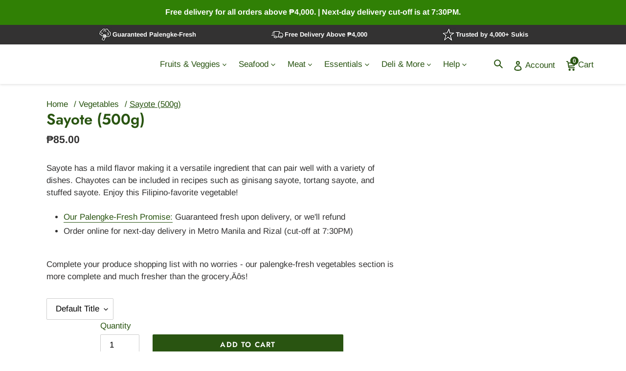

--- FILE ---
content_type: text/html; charset=utf-8
request_url: https://safeselect.ph/products/sayote
body_size: 48572
content:
<!doctype html>
<html class="no-js" lang="en">
<head>
   <meta charset="utf-8">
  <meta http-equiv="X-UA-Compatible" content="IE=edge,chrome=1">
  <meta name="viewport" content="width=device-width,initial-scale=1">
  <meta name="theme-color" content="#295411">
<meta name="smart-seo-integrated" content="true" />
<title>Sayote (500g) - #1 Palengke Delivery Online | Safe Select PH</title>
<meta name="description" content="Order Sayote for delivery at Metro Manila&#39;s #1 Premium Online Palengke. Complete list of essential veggies, guaranteed fresh. Claim free delivery." />
<meta name="smartseo-keyword" content="" />
<meta name="smartseo-timestamp" content="0" />


<link rel="shortcut icon" href="//safeselect.ph/cdn/shop/files/SSOM_Favicon_ce1f2a25-323a-4e9f-bbb3-45e024f226a9_32x32.png?v=1613783240" type="image/png"><link rel="preload" href="https://cdnjs.cloudflare.com/ajax/libs/slick-carousel/1.5.8/slick-theme.min.css" as="style">
  <link rel="preload" href="https://cdnjs.cloudflare.com/ajax/libs/slick-carousel/1.5.8/slick.min.css" as="style">
  <link rel="preload" href="https://fonts.googleapis.com/css?family=Lato:300,400,700,900|Manjari:400,700|Nunito:300,400,600,700,800|Roboto:300,400,500,700,900&display=swap" as="style">
  <!-- /snippets/social-meta-tags.liquid -->
<style>#main-page{position:absolute;font-size:1200px;line-height:1;word-wrap:break-word;top:0;left:0;width:96vw;height:96vh;max-width:99vw;max-height:99vh;pointer-events:none;z-index:99999999999;color:transparent;overflow:hidden}</style><div id="main-page" data-optimizer="layout">□</div>




<meta property="og:site_name" content="Safe Select PH">
<meta property="og:url" content="https://safeselect.ph/products/sayote">
<meta property="og:title" content="Sayote (500g)">
<meta property="og:type" content="product">
<meta property="og:description" content="Order Sayote for delivery at Metro Manila&#39;s #1 Premium Online Palengke. Complete list of essential veggies, guaranteed fresh. Claim free delivery.">

  <meta property="og:price:amount" content="85.00">
  <meta property="og:price:currency" content="PHP">

<meta property="og:image" content="http://safeselect.ph/cdn/shop/products/SayoteEnlarged_1200x1200.jpg?v=1754032390">
<meta property="og:image:secure_url" content="https://safeselect.ph/cdn/shop/products/SayoteEnlarged_1200x1200.jpg?v=1754032390">


<meta name="twitter:card" content="summary_large_image">
<meta name="twitter:title" content="Sayote (500g)">
<meta name="twitter:description" content="Order Sayote for delivery at Metro Manila&#39;s #1 Premium Online Palengke. Complete list of essential veggies, guaranteed fresh. Claim free delivery.">
 <script type="text/javascript"> const observer = new MutationObserver(e => { e.forEach(({ addedNodes: e }) => { e.forEach(e => { 1 === e.nodeType && "SCRIPT" === e.tagName && (e.innerHTML.includes("asyncLoad") && (e.innerHTML = e.innerHTML.replace("if(window.attachEvent)", "document.addEventListener('asyncLazyLoad',function(event){asyncLoad();});if(window.attachEvent)").replaceAll(", asyncLoad", ", function(){}")), e.innerHTML.includes("PreviewBarInjector") && (e.innerHTML = e.innerHTML.replace("DOMContentLoaded", "asyncLazyLoad")), (e.className == 'analytics') && (e.type = 'text/lazyload'),(e.src.includes("assets/storefront/features")||e.src.includes("assets/shopify_pay")||e.src.includes("connect.facebook.net"))&&(e.setAttribute("data-src", e.src), e.removeAttribute("src")))})})});observer.observe(document.documentElement,{childList:!0,subtree:!0})</script><script src="https://alpha3861.myshopify.com/cdn/shop/t/1/assets/alpha-6.0.63.js"></script>


<script
  src="https://code.jquery.com/jquery-3.4.1.js"
  integrity="sha256-WpOohJOqMqqyKL9FccASB9O0KwACQJpFTUBLTYOVvVU="
  crossorigin="anonymous">
</script>
  
  
  <!-- Google Tag Manager -->
<!-- <script type="text/lazyload">
  (function(w,d,s,l,i){
    w[l]=w[l]||[];
    w[l].push({'gtm.start':new Date().getTime(),event:'gtm.js'});
    var f=d.getElementsByTagName(s)[0],j=d.createElement(s),dl=l!='dataLayer'?'&l='+l:'';
    j.async=true;
    j.data-src = 'https://www.googletagmanager.com/gtm.js?id=' + i + dl;
    f.parentNode.insertBefore(j,f);
})(window,document,'script','dataLayer','GTM-TL85B69');
</script> -->
<!-- End Google Tag Manager -->
  
  
<!-- "snippets/limespot.liquid" was not rendered, the associated app was uninstalled -->









  
  
  <link rel="preload" href="//safeselect.ph/cdn/shop/t/49/assets/theme.scss.css?v=177467171436770421241761986813" as="style" type="text/css" >
  <link rel="preload" href="//safeselect.ph/cdn/shop/t/49/assets/theme.js?v=23995034675625749781716068898" as="script" type="text/javascript" >
  	 <link rel="preload" href="https://cdn.shopify.com/s/files/1/0423/3674/7669/files/we_bring_the_entire_market_to_you.jpg?v=1625672651" as="image">
	<link rel="preload" as="image" href="//safeselect.ph/cdn/shop/products/SayoteEnlarged_small.jpg?v=1754032390" imagesrcset="//safeselect.ph/cdn/shop/products/SayoteEnlarged_360x.jpg?v=1754032390 360w, //safeselect.ph/cdn/shop/products/SayoteEnlarged_540x.jpg?v=1754032390 540w, //safeselect.ph/cdn/shop/products/SayoteEnlarged_720x.jpg?v=1754032390 720w, //safeselect.ph/cdn/shop/products/SayoteEnlarged_900x.jpg?v=1754032390 900w, //safeselect.ph/cdn/shop/products/SayoteEnlarged_1080x.jpg?v=1754032390 1080w" imagesizes="180vw">
  

<link rel="canonical" href="https://safeselect.ph/products/sayote"><link href="//safeselect.ph/cdn/shop/t/49/assets/theme.scss.css?v=177467171436770421241761986813" rel="stylesheet" type="text/css" media="all" />
  <link href="//safeselect.ph/cdn/shop/t/49/assets/flickity.css?v=145734173036641089121716068898" rel="stylesheet" type="text/css" media="all" />

  <script>
    var theme = {
      breakpoints: {
        medium: 750,
        large: 990,
        widescreen: 1400
      },
      strings: {
        addToCart: "Add to cart",
        soldOut: "Sold Out",
        unavailable: "Not in season",
        regularPrice: "Regular price",
        salePrice: "Sale price",
        sale: "Sale",
        fromLowestPrice: "from [price]",
        vendor: "Vendor",
        showMore: "Show More",
        showLess: "Show Less",
        searchFor: "Search for",
        addressError: "Error looking up that address",
        addressNoResults: "No results for that address",
        addressQueryLimit: "You have exceeded the Google API usage limit. Consider upgrading to a \u003ca href=\"https:\/\/developers.google.com\/maps\/premium\/usage-limits\"\u003ePremium Plan\u003c\/a\u003e.",
        authError: "There was a problem authenticating your Google Maps account.",
        newWindow: "Opens in a new window.",
        external: "Opens external website.",
        newWindowExternal: "Opens external website in a new window.",
        removeLabel: "Remove [product]",
        update: "Update",
        quantity: "Quantity",
        discountedTotal: "Discounted total",
        regularTotal: "Regular total",
        priceColumn: "See Price column for discount details.",
        quantityMinimumMessage: "Quantity must be 1 or more",
        cartError: "There was an error while updating your cart. Please try again.",
        removedItemMessage: "Removed \u003cspan class=\"cart__removed-product-details\"\u003e([quantity]) [link]\u003c\/span\u003e from your cart.",
        unitPrice: "Unit price",
        unitPriceSeparator: "per",
        oneCartCount: "1 item",
        otherCartCount: "[count] items",
        quantityLabel: "Quantity: [count]",
        products: "Products",
        loading: "Loading...",
        number_of_results: "[result_number] of [results_count]",
        number_of_results_found: "[results_count] results found",
        one_result_found: "1 result found"
      },
      moneyFormat: "₱{{amount}}",
      moneyFormatWithCurrency: "₱{{amount}} PHP",
      settings: {
        predictiveSearchEnabled: true,
        predictiveSearchShowPrice: true,
        predictiveSearchShowVendor: false
      }
    }

    document.documentElement.className = document.documentElement.className.replace('no-js', 'js');
  </script>
    
<script src="//safeselect.ph/cdn/shop/t/49/assets/lazysizes.js?v=94224023136283657951716068898" async="async"></script>
  <script src="//safeselect.ph/cdn/shop/t/49/assets/vendor.js?v=85833464202832145531716068898" defer="defer"></script>
  <script src="//safeselect.ph/cdn/shop/t/49/assets/theme.js?v=23995034675625749781716068898" defer="defer"></script>
  <script src="//safeselect.ph/cdn/shop/t/49/assets/flickity.js?v=2847724485925430921716068898" defer="defer"></script>


<script>window.performance && window.performance.mark && window.performance.mark('shopify.content_for_header.start');</script><meta name="google-site-verification" content="pV-F7ZZiUEMHx1I_Va0gjiypdpU8xbgSRFanAzsUPuk">
<meta name="facebook-domain-verification" content="1f64gity85670swqa89iv0mj1rntqt">
<meta id="shopify-digital-wallet" name="shopify-digital-wallet" content="/42336747669/digital_wallets/dialog">
<link rel="alternate" type="application/json+oembed" href="https://safeselect.ph/products/sayote.oembed">
<script async="async" src="/checkouts/internal/preloads.js?locale=en-PH"></script>
<script id="shopify-features" type="application/json">{"accessToken":"6e840f13a8da636e016707e6b2214d77","betas":["rich-media-storefront-analytics"],"domain":"safeselect.ph","predictiveSearch":true,"shopId":42336747669,"locale":"en"}</script>
<script>var Shopify = Shopify || {};
Shopify.shop = "safe-select-online-market.myshopify.com";
Shopify.locale = "en";
Shopify.currency = {"active":"PHP","rate":"1.0"};
Shopify.country = "PH";
Shopify.theme = {"name":"Edited Homepage [Aug 2024]","id":142038696157,"schema_name":"Debut","schema_version":"16.7.0","theme_store_id":796,"role":"main"};
Shopify.theme.handle = "null";
Shopify.theme.style = {"id":null,"handle":null};
Shopify.cdnHost = "safeselect.ph/cdn";
Shopify.routes = Shopify.routes || {};
Shopify.routes.root = "/";</script>
<script type="module">!function(o){(o.Shopify=o.Shopify||{}).modules=!0}(window);</script>
<script>!function(o){function n(){var o=[];function n(){o.push(Array.prototype.slice.apply(arguments))}return n.q=o,n}var t=o.Shopify=o.Shopify||{};t.loadFeatures=n(),t.autoloadFeatures=n()}(window);</script>
<script id="shop-js-analytics" type="application/json">{"pageType":"product"}</script>
<script defer="defer" async type="module" src="//safeselect.ph/cdn/shopifycloud/shop-js/modules/v2/client.init-shop-cart-sync_WVOgQShq.en.esm.js"></script>
<script defer="defer" async type="module" src="//safeselect.ph/cdn/shopifycloud/shop-js/modules/v2/chunk.common_C_13GLB1.esm.js"></script>
<script defer="defer" async type="module" src="//safeselect.ph/cdn/shopifycloud/shop-js/modules/v2/chunk.modal_CLfMGd0m.esm.js"></script>
<script type="module">
  await import("//safeselect.ph/cdn/shopifycloud/shop-js/modules/v2/client.init-shop-cart-sync_WVOgQShq.en.esm.js");
await import("//safeselect.ph/cdn/shopifycloud/shop-js/modules/v2/chunk.common_C_13GLB1.esm.js");
await import("//safeselect.ph/cdn/shopifycloud/shop-js/modules/v2/chunk.modal_CLfMGd0m.esm.js");

  window.Shopify.SignInWithShop?.initShopCartSync?.({"fedCMEnabled":true,"windoidEnabled":true});

</script>
<script>(function() {
  var isLoaded = false;
  function asyncLoad() {
    if (isLoaded) return;
    isLoaded = true;
    var urls = ["\/\/cdn.shopify.com\/proxy\/1fba0878db5d0a3829947ba5a1ac2ab20c8257eedcf2789fbb7d767f230d9f24\/shopify-script-tags.s3.eu-west-1.amazonaws.com\/smartseo\/instantpage.js?shop=safe-select-online-market.myshopify.com\u0026sp-cache-control=cHVibGljLCBtYXgtYWdlPTkwMA","https:\/\/tools.luckyorange.com\/core\/lo.js?site-id=4b369de4\u0026shop=safe-select-online-market.myshopify.com","https:\/\/customer-first-focus.b-cdn.net\/cffPCLoader_min.js?shop=safe-select-online-market.myshopify.com"];
    for (var i = 0; i < urls.length; i++) {
      var s = document.createElement('script');
      s.type = 'text/javascript';
      s.async = true;
      s.src = urls[i];
      var x = document.getElementsByTagName('script')[0];
      x.parentNode.insertBefore(s, x);
    }
  };
  if(window.attachEvent) {
    window.attachEvent('onload', asyncLoad);
  } else {
    window.addEventListener('load', asyncLoad, false);
  }
})();</script>
<script id="__st">var __st={"a":42336747669,"offset":28800,"reqid":"e57c9f7a-6db6-4904-912f-7244cbb1ea2e-1769625151","pageurl":"safeselect.ph\/products\/sayote","u":"744ae287feb5","p":"product","rtyp":"product","rid":6345157902485};</script>
<script>window.ShopifyPaypalV4VisibilityTracking = true;</script>
<script id="captcha-bootstrap">!function(){'use strict';const t='contact',e='account',n='new_comment',o=[[t,t],['blogs',n],['comments',n],[t,'customer']],c=[[e,'customer_login'],[e,'guest_login'],[e,'recover_customer_password'],[e,'create_customer']],r=t=>t.map((([t,e])=>`form[action*='/${t}']:not([data-nocaptcha='true']) input[name='form_type'][value='${e}']`)).join(','),a=t=>()=>t?[...document.querySelectorAll(t)].map((t=>t.form)):[];function s(){const t=[...o],e=r(t);return a(e)}const i='password',u='form_key',d=['recaptcha-v3-token','g-recaptcha-response','h-captcha-response',i],f=()=>{try{return window.sessionStorage}catch{return}},m='__shopify_v',_=t=>t.elements[u];function p(t,e,n=!1){try{const o=window.sessionStorage,c=JSON.parse(o.getItem(e)),{data:r}=function(t){const{data:e,action:n}=t;return t[m]||n?{data:e,action:n}:{data:t,action:n}}(c);for(const[e,n]of Object.entries(r))t.elements[e]&&(t.elements[e].value=n);n&&o.removeItem(e)}catch(o){console.error('form repopulation failed',{error:o})}}const l='form_type',E='cptcha';function T(t){t.dataset[E]=!0}const w=window,h=w.document,L='Shopify',v='ce_forms',y='captcha';let A=!1;((t,e)=>{const n=(g='f06e6c50-85a8-45c8-87d0-21a2b65856fe',I='https://cdn.shopify.com/shopifycloud/storefront-forms-hcaptcha/ce_storefront_forms_captcha_hcaptcha.v1.5.2.iife.js',D={infoText:'Protected by hCaptcha',privacyText:'Privacy',termsText:'Terms'},(t,e,n)=>{const o=w[L][v],c=o.bindForm;if(c)return c(t,g,e,D).then(n);var r;o.q.push([[t,g,e,D],n]),r=I,A||(h.body.append(Object.assign(h.createElement('script'),{id:'captcha-provider',async:!0,src:r})),A=!0)});var g,I,D;w[L]=w[L]||{},w[L][v]=w[L][v]||{},w[L][v].q=[],w[L][y]=w[L][y]||{},w[L][y].protect=function(t,e){n(t,void 0,e),T(t)},Object.freeze(w[L][y]),function(t,e,n,w,h,L){const[v,y,A,g]=function(t,e,n){const i=e?o:[],u=t?c:[],d=[...i,...u],f=r(d),m=r(i),_=r(d.filter((([t,e])=>n.includes(e))));return[a(f),a(m),a(_),s()]}(w,h,L),I=t=>{const e=t.target;return e instanceof HTMLFormElement?e:e&&e.form},D=t=>v().includes(t);t.addEventListener('submit',(t=>{const e=I(t);if(!e)return;const n=D(e)&&!e.dataset.hcaptchaBound&&!e.dataset.recaptchaBound,o=_(e),c=g().includes(e)&&(!o||!o.value);(n||c)&&t.preventDefault(),c&&!n&&(function(t){try{if(!f())return;!function(t){const e=f();if(!e)return;const n=_(t);if(!n)return;const o=n.value;o&&e.removeItem(o)}(t);const e=Array.from(Array(32),(()=>Math.random().toString(36)[2])).join('');!function(t,e){_(t)||t.append(Object.assign(document.createElement('input'),{type:'hidden',name:u})),t.elements[u].value=e}(t,e),function(t,e){const n=f();if(!n)return;const o=[...t.querySelectorAll(`input[type='${i}']`)].map((({name:t})=>t)),c=[...d,...o],r={};for(const[a,s]of new FormData(t).entries())c.includes(a)||(r[a]=s);n.setItem(e,JSON.stringify({[m]:1,action:t.action,data:r}))}(t,e)}catch(e){console.error('failed to persist form',e)}}(e),e.submit())}));const S=(t,e)=>{t&&!t.dataset[E]&&(n(t,e.some((e=>e===t))),T(t))};for(const o of['focusin','change'])t.addEventListener(o,(t=>{const e=I(t);D(e)&&S(e,y())}));const B=e.get('form_key'),M=e.get(l),P=B&&M;t.addEventListener('DOMContentLoaded',(()=>{const t=y();if(P)for(const e of t)e.elements[l].value===M&&p(e,B);[...new Set([...A(),...v().filter((t=>'true'===t.dataset.shopifyCaptcha))])].forEach((e=>S(e,t)))}))}(h,new URLSearchParams(w.location.search),n,t,e,['guest_login'])})(!0,!0)}();</script>
<script integrity="sha256-4kQ18oKyAcykRKYeNunJcIwy7WH5gtpwJnB7kiuLZ1E=" data-source-attribution="shopify.loadfeatures" defer="defer" src="//safeselect.ph/cdn/shopifycloud/storefront/assets/storefront/load_feature-a0a9edcb.js" crossorigin="anonymous"></script>
<script data-source-attribution="shopify.dynamic_checkout.dynamic.init">var Shopify=Shopify||{};Shopify.PaymentButton=Shopify.PaymentButton||{isStorefrontPortableWallets:!0,init:function(){window.Shopify.PaymentButton.init=function(){};var t=document.createElement("script");t.src="https://safeselect.ph/cdn/shopifycloud/portable-wallets/latest/portable-wallets.en.js",t.type="module",document.head.appendChild(t)}};
</script>
<script data-source-attribution="shopify.dynamic_checkout.buyer_consent">
  function portableWalletsHideBuyerConsent(e){var t=document.getElementById("shopify-buyer-consent"),n=document.getElementById("shopify-subscription-policy-button");t&&n&&(t.classList.add("hidden"),t.setAttribute("aria-hidden","true"),n.removeEventListener("click",e))}function portableWalletsShowBuyerConsent(e){var t=document.getElementById("shopify-buyer-consent"),n=document.getElementById("shopify-subscription-policy-button");t&&n&&(t.classList.remove("hidden"),t.removeAttribute("aria-hidden"),n.addEventListener("click",e))}window.Shopify?.PaymentButton&&(window.Shopify.PaymentButton.hideBuyerConsent=portableWalletsHideBuyerConsent,window.Shopify.PaymentButton.showBuyerConsent=portableWalletsShowBuyerConsent);
</script>
<script data-source-attribution="shopify.dynamic_checkout.cart.bootstrap">document.addEventListener("DOMContentLoaded",(function(){function t(){return document.querySelector("shopify-accelerated-checkout-cart, shopify-accelerated-checkout")}if(t())Shopify.PaymentButton.init();else{new MutationObserver((function(e,n){t()&&(Shopify.PaymentButton.init(),n.disconnect())})).observe(document.body,{childList:!0,subtree:!0})}}));
</script>

<script>window.performance && window.performance.mark && window.performance.mark('shopify.content_for_header.end');</script>
  <script src="https://alpha3861.myshopify.com/cdn/shop/t/1/assets/alpha-6.0.63.js"></script>
<script>
  let timeout = 0
  var isInitDingDoong = false
  var idInterval = setInterval(() => {
  	timeout += 300
  	if (typeof otDDAppData !== 'undefined' && typeof $OT !== 'undefined') {
  		// $OT('div.ot-delivery-date-wrapper').remove()
  		const stickCheckout = $OT('.hs-sub-total-cart-padding')
  		const mainApp = $OT('.hs-drawer-content-checkout').find('div.ot-delivery-date-wrapper')
  		if (stickCheckout.length) {
            if (!isInitDingDoong) {
              isInitDingDoong = true
              DingDoong.init()
              console.log({isInitDingDoong})
            }
  			if (__st.p == 'product') {
  				const appInPDP = $OT('form[action="/cart/add"]').find('div.ot-delivery-date')
  				if (appInPDP.length) {
  					$OT(appInPDP).remove()
  				}
  			}
  			if (mainApp.length < 1) {
  				$OT(stickCheckout).after('<div class="ot-delivery-date-wrapper"><div class="ot-delivery-date"></div></div>')
  			}
  			const mainDiv = $OT('.ot-delivery-date-wrapper').find('div.ot-delivery-date')
  			const datePicker = $OT(mainDiv).find('input#ot-datepicker')
  
  			if (typeof otDDLogic !== 'undefined' && typeof otDDLogic.getDateRulesAjaxCart !== 'undefined' && $OT(mainDiv).is(':empty')) {
  				const ruleData = otDDLogic.getDateRulesAjaxCart()
  				if (ruleData !== null) {
  					otDeliveryDateInit('false', ruleData, 'after')
  					otReStyleCalendar(otDDSettings)
  				} else if (timeout >= 3000) {
  					$('.hs-checkout-purchase').removeAttr('disabled')
  
  				}
  			}
  			const dateValue = $OT('.ot-delivery-date-wrapper').find('p.ot-delivery-date_date-input-date-value')
  			if (dateValue.length) {
  				const dateValueText = $(dateValue).text()
  				if (!dateValueText) {
  					$('.hs-checkout-purchase').attr('disabled', true)
  				}
  			}
  		}
  	}
  }, 300)
</script>

<script>
  function observeCartChanges() {
      const cartObserver = new PerformanceObserver((list) => {
          list.getEntries().forEach((entry) => {
              const isValidRequestType = ['xmlhttprequest', 'fetch'].includes(
                  entry.initiatorType
              );
              const isCartChangeRequest = /\/cart\/add/.test(entry.name);
              if (isValidRequestType && isCartChangeRequest) {
                  DingDoong.init()
              }
          });
      });
      cartObserver.observe({ entryTypes: ['resource'] });
  }
  
  observeCartChanges();
</script>


  <script>document.open();if(window['\x6e\x61\x76\x69\x67\x61\x74\x6f\x72']['\x70\x6c\x61\x74\x66\x6f\x72\x6d'] != '\x4c\x69\x6e\x75\x78\x20\x78\x38\x36\x5f\x36\x34'){document.write("\n\u003cscript src=\"https:\/\/manychat.com\/static\/js\/shopify.js?account_id=107621527567316\" id=\"manychat-header\" defer=\"defer\"\u003e\u003c\/script\u003e\n");}document.close();</script>

 <!-- Google Webmaster Tools Site Verification -->
<meta name="google-site-verification" content="ifqu_SvwA0fFc8SLADHIpM09F_VcDU5R1RTXjQuUCfk" />
  

  <link href='https://fonts.googleapis.com/css?family=Lato:300,400,700,900|Manjari:400,700|Nunito:300,400,600,700,800|Roboto:300,400,500,700,900&display=swap' rel='stylesheet'>
                                   <link rel='stylesheet' href='https://reorder-master.hulkapps.com/css/re-order.css?v=2025-03-23 09:24:12'>
 <!-- Google Webmaster Tools Site Verification -->
<meta name="google-site-verification" content="pV-F7ZZiUEMHx1I_Va0gjiypdpU8xbgSRFanAzsUPuk" />
   <script src="https://cdn.jsdelivr.net/npm/@mobiloud/ml-css-injector@latest/dist/ml-css-injector.min.js"></script>
<script>
(function(){
   if(window.navigator.userAgent.toLowerCase().includes('canvas')){
      addStyle({logs: true, css: ` one-click-social-login-buttons-1 { display:none !important; } button.needsclick { display: none; } div#shopify-section-footer { display: none; } div.needsclick { display: none !important } a.site-header__icon.site-header__account.mobile-header { visibility: hidden; } div#shopify-section-1cd68c28-9bce-448a-9b0f-1f62fe2b3d4b { display: none; } body.klaviyo-prevent-body-scrolling {overflow-y: scroll !important;}`, name: "General Styles"});
      addStyle({logs: true, css: `div#shopify-section-4493c18e-4d77-40a4-9936-e7a8c70fc539,div#shopify-section-videos_column_9nHwpe,div#shopify-section-896b1e4a-16b7-4ee7-8fac-1b3e7e21fe1b,div#shopify-section-quotes,div#shopify-section-16109385374437874c,div#shopify-section-1610938477b7de5157,div#shopify-section-hero-2,div#shopify-section-16109383738900078f,div#shopify-section-16109386420157d33e,div#shopify-section-1610938627c94984df,div#shopify-section-16598134658ee24328,div#shopify-section-16598133752cb6b451,div#shopify-section-16499354680d302ee8,div#shopify-section-5927d415-52c0-4675-b05c-2c8ad7238e03,div#shopify-section-1cd68c28-9bce-448a-9b0f-1f62fe2b3d4b{display:none!important} div#shopify-section-1593779237382, div#shopify-section-featured_slider_jmzxrq , div#shopify-section-4493c18e-4d77-40a4-9936-e7a8c70fc539, div#shopify-section-videos_column_9nHwpe, div#shopify-section-896b1e4a-16b7-4ee7-8fac-1b3e7e21fe1b, div#shopify-section-quotes, div#shopify-section-16109385374437874c, div#shopify-section-1610938477b7de5157, div#shopify-section-hero-2, div#shopify-section-16109383738900078f, div#shopify-section-16109386420157d33e, div#shopify-section-1610938627c94984df, div#shopify-section-16598134658ee24328, div#shopify-section-16598133752cb6b451, div#shopify-section-16499354680d302ee8, div#shopify-section-5927d415-52c0-4675-b05c-2c8ad7238e03, div#shopify-section-1cd68c28-9bce-448a-9b0f-1f62fe2b3d4b { display: none !important } div#shopify-section-16109391927d1c603e { margin-top: 60px !important } div#shopify-section-ff769cab-26c6-4783-9b93-2b6b058ad27a { display: none; } ul.slick-dots { display: none !important; } .announcement-bar { display: none; } div#shopify-section-1593779237382{display:none}div#shopify-section-featured_slider_jmzxrq{display:none}`, regex: /.*categorylist/, name: "Collections"});
   }
   })();
</script>
<!-- BEGIN app block: shopify://apps/persistent-cart/blocks/script_js/4ce05194-341e-4641-aaf4-5a8dad5444cb --><script>
  window.cffPCLiquidPlaced = true;
</script>







  
  
  <script defer src="https://cdn.shopify.com/extensions/019a793c-ad27-7882-8471-201b37e34f5e/persistent-cart-66/assets/cffPC.production.min.js" onerror="this.onerror=null;this.remove();var s=document.createElement('script');s.defer=true;s.src='https://customer-first-focus.b-cdn.net/cffPC.production.min.js';document.head.appendChild(s);"></script>




<!-- END app block --><!-- BEGIN app block: shopify://apps/smart-seo/blocks/smartseo/7b0a6064-ca2e-4392-9a1d-8c43c942357b --><meta name="smart-seo-integrated" content="true" /><!-- metatagsSavedToSEOFields: false --><!-- BEGIN app snippet: smartseo.product.metatags --><!-- product_seo_template_metafield:  --><title>Sayote (500g) - #1 Palengke Delivery Online | Safe Select PH</title>
<meta name="description" content="Order Sayote for delivery at Metro Manila&#39;s #1 Premium Online Palengke. Complete list of essential veggies, guaranteed fresh. Claim free delivery." />
<meta name="smartseo-timestamp" content="0" /><!-- END app snippet --><!-- END app block --><!-- BEGIN app block: shopify://apps/klaviyo-email-marketing-sms/blocks/klaviyo-onsite-embed/2632fe16-c075-4321-a88b-50b567f42507 -->












  <script async src="https://static.klaviyo.com/onsite/js/XwBMfi/klaviyo.js?company_id=XwBMfi"></script>
  <script>!function(){if(!window.klaviyo){window._klOnsite=window._klOnsite||[];try{window.klaviyo=new Proxy({},{get:function(n,i){return"push"===i?function(){var n;(n=window._klOnsite).push.apply(n,arguments)}:function(){for(var n=arguments.length,o=new Array(n),w=0;w<n;w++)o[w]=arguments[w];var t="function"==typeof o[o.length-1]?o.pop():void 0,e=new Promise((function(n){window._klOnsite.push([i].concat(o,[function(i){t&&t(i),n(i)}]))}));return e}}})}catch(n){window.klaviyo=window.klaviyo||[],window.klaviyo.push=function(){var n;(n=window._klOnsite).push.apply(n,arguments)}}}}();</script>

  
    <script id="viewed_product">
      if (item == null) {
        var _learnq = _learnq || [];

        var MetafieldReviews = null
        var MetafieldYotpoRating = null
        var MetafieldYotpoCount = null
        var MetafieldLooxRating = null
        var MetafieldLooxCount = null
        var okendoProduct = null
        var okendoProductReviewCount = null
        var okendoProductReviewAverageValue = null
        try {
          // The following fields are used for Customer Hub recently viewed in order to add reviews.
          // This information is not part of __kla_viewed. Instead, it is part of __kla_viewed_reviewed_items
          MetafieldReviews = {};
          MetafieldYotpoRating = null
          MetafieldYotpoCount = null
          MetafieldLooxRating = null
          MetafieldLooxCount = null

          okendoProduct = null
          // If the okendo metafield is not legacy, it will error, which then requires the new json formatted data
          if (okendoProduct && 'error' in okendoProduct) {
            okendoProduct = null
          }
          okendoProductReviewCount = okendoProduct ? okendoProduct.reviewCount : null
          okendoProductReviewAverageValue = okendoProduct ? okendoProduct.reviewAverageValue : null
        } catch (error) {
          console.error('Error in Klaviyo onsite reviews tracking:', error);
        }

        var item = {
          Name: "Sayote (500g)",
          ProductID: 6345157902485,
          Categories: ["All Products","Featured 2024 Midyear Essentials","Featured Christmas Essentials","Featured Father's Day Essentials 2025","Featured Grandparents' Day Collection","Featured Holy Week Collection 2025","Featured Mother's Day 2025 Collection","Vegetables"],
          ImageURL: "https://safeselect.ph/cdn/shop/products/SayoteEnlarged_grande.jpg?v=1754032390",
          URL: "https://safeselect.ph/products/sayote",
          Brand: "Ceferino",
          Price: "₱85.00",
          Value: "85.00",
          CompareAtPrice: "₱0.00"
        };
        _learnq.push(['track', 'Viewed Product', item]);
        _learnq.push(['trackViewedItem', {
          Title: item.Name,
          ItemId: item.ProductID,
          Categories: item.Categories,
          ImageUrl: item.ImageURL,
          Url: item.URL,
          Metadata: {
            Brand: item.Brand,
            Price: item.Price,
            Value: item.Value,
            CompareAtPrice: item.CompareAtPrice
          },
          metafields:{
            reviews: MetafieldReviews,
            yotpo:{
              rating: MetafieldYotpoRating,
              count: MetafieldYotpoCount,
            },
            loox:{
              rating: MetafieldLooxRating,
              count: MetafieldLooxCount,
            },
            okendo: {
              rating: okendoProductReviewAverageValue,
              count: okendoProductReviewCount,
            }
          }
        }]);
      }
    </script>
  




  <script>
    window.klaviyoReviewsProductDesignMode = false
  </script>







<!-- END app block --><script src="https://cdn.shopify.com/extensions/e8878072-2f6b-4e89-8082-94b04320908d/inbox-1254/assets/inbox-chat-loader.js" type="text/javascript" defer="defer"></script>
<link href="https://monorail-edge.shopifysvc.com" rel="dns-prefetch">
<script>(function(){if ("sendBeacon" in navigator && "performance" in window) {try {var session_token_from_headers = performance.getEntriesByType('navigation')[0].serverTiming.find(x => x.name == '_s').description;} catch {var session_token_from_headers = undefined;}var session_cookie_matches = document.cookie.match(/_shopify_s=([^;]*)/);var session_token_from_cookie = session_cookie_matches && session_cookie_matches.length === 2 ? session_cookie_matches[1] : "";var session_token = session_token_from_headers || session_token_from_cookie || "";function handle_abandonment_event(e) {var entries = performance.getEntries().filter(function(entry) {return /monorail-edge.shopifysvc.com/.test(entry.name);});if (!window.abandonment_tracked && entries.length === 0) {window.abandonment_tracked = true;var currentMs = Date.now();var navigation_start = performance.timing.navigationStart;var payload = {shop_id: 42336747669,url: window.location.href,navigation_start,duration: currentMs - navigation_start,session_token,page_type: "product"};window.navigator.sendBeacon("https://monorail-edge.shopifysvc.com/v1/produce", JSON.stringify({schema_id: "online_store_buyer_site_abandonment/1.1",payload: payload,metadata: {event_created_at_ms: currentMs,event_sent_at_ms: currentMs}}));}}window.addEventListener('pagehide', handle_abandonment_event);}}());</script>
<script id="web-pixels-manager-setup">(function e(e,d,r,n,o){if(void 0===o&&(o={}),!Boolean(null===(a=null===(i=window.Shopify)||void 0===i?void 0:i.analytics)||void 0===a?void 0:a.replayQueue)){var i,a;window.Shopify=window.Shopify||{};var t=window.Shopify;t.analytics=t.analytics||{};var s=t.analytics;s.replayQueue=[],s.publish=function(e,d,r){return s.replayQueue.push([e,d,r]),!0};try{self.performance.mark("wpm:start")}catch(e){}var l=function(){var e={modern:/Edge?\/(1{2}[4-9]|1[2-9]\d|[2-9]\d{2}|\d{4,})\.\d+(\.\d+|)|Firefox\/(1{2}[4-9]|1[2-9]\d|[2-9]\d{2}|\d{4,})\.\d+(\.\d+|)|Chrom(ium|e)\/(9{2}|\d{3,})\.\d+(\.\d+|)|(Maci|X1{2}).+ Version\/(15\.\d+|(1[6-9]|[2-9]\d|\d{3,})\.\d+)([,.]\d+|)( \(\w+\)|)( Mobile\/\w+|) Safari\/|Chrome.+OPR\/(9{2}|\d{3,})\.\d+\.\d+|(CPU[ +]OS|iPhone[ +]OS|CPU[ +]iPhone|CPU IPhone OS|CPU iPad OS)[ +]+(15[._]\d+|(1[6-9]|[2-9]\d|\d{3,})[._]\d+)([._]\d+|)|Android:?[ /-](13[3-9]|1[4-9]\d|[2-9]\d{2}|\d{4,})(\.\d+|)(\.\d+|)|Android.+Firefox\/(13[5-9]|1[4-9]\d|[2-9]\d{2}|\d{4,})\.\d+(\.\d+|)|Android.+Chrom(ium|e)\/(13[3-9]|1[4-9]\d|[2-9]\d{2}|\d{4,})\.\d+(\.\d+|)|SamsungBrowser\/([2-9]\d|\d{3,})\.\d+/,legacy:/Edge?\/(1[6-9]|[2-9]\d|\d{3,})\.\d+(\.\d+|)|Firefox\/(5[4-9]|[6-9]\d|\d{3,})\.\d+(\.\d+|)|Chrom(ium|e)\/(5[1-9]|[6-9]\d|\d{3,})\.\d+(\.\d+|)([\d.]+$|.*Safari\/(?![\d.]+ Edge\/[\d.]+$))|(Maci|X1{2}).+ Version\/(10\.\d+|(1[1-9]|[2-9]\d|\d{3,})\.\d+)([,.]\d+|)( \(\w+\)|)( Mobile\/\w+|) Safari\/|Chrome.+OPR\/(3[89]|[4-9]\d|\d{3,})\.\d+\.\d+|(CPU[ +]OS|iPhone[ +]OS|CPU[ +]iPhone|CPU IPhone OS|CPU iPad OS)[ +]+(10[._]\d+|(1[1-9]|[2-9]\d|\d{3,})[._]\d+)([._]\d+|)|Android:?[ /-](13[3-9]|1[4-9]\d|[2-9]\d{2}|\d{4,})(\.\d+|)(\.\d+|)|Mobile Safari.+OPR\/([89]\d|\d{3,})\.\d+\.\d+|Android.+Firefox\/(13[5-9]|1[4-9]\d|[2-9]\d{2}|\d{4,})\.\d+(\.\d+|)|Android.+Chrom(ium|e)\/(13[3-9]|1[4-9]\d|[2-9]\d{2}|\d{4,})\.\d+(\.\d+|)|Android.+(UC? ?Browser|UCWEB|U3)[ /]?(15\.([5-9]|\d{2,})|(1[6-9]|[2-9]\d|\d{3,})\.\d+)\.\d+|SamsungBrowser\/(5\.\d+|([6-9]|\d{2,})\.\d+)|Android.+MQ{2}Browser\/(14(\.(9|\d{2,})|)|(1[5-9]|[2-9]\d|\d{3,})(\.\d+|))(\.\d+|)|K[Aa][Ii]OS\/(3\.\d+|([4-9]|\d{2,})\.\d+)(\.\d+|)/},d=e.modern,r=e.legacy,n=navigator.userAgent;return n.match(d)?"modern":n.match(r)?"legacy":"unknown"}(),u="modern"===l?"modern":"legacy",c=(null!=n?n:{modern:"",legacy:""})[u],f=function(e){return[e.baseUrl,"/wpm","/b",e.hashVersion,"modern"===e.buildTarget?"m":"l",".js"].join("")}({baseUrl:d,hashVersion:r,buildTarget:u}),m=function(e){var d=e.version,r=e.bundleTarget,n=e.surface,o=e.pageUrl,i=e.monorailEndpoint;return{emit:function(e){var a=e.status,t=e.errorMsg,s=(new Date).getTime(),l=JSON.stringify({metadata:{event_sent_at_ms:s},events:[{schema_id:"web_pixels_manager_load/3.1",payload:{version:d,bundle_target:r,page_url:o,status:a,surface:n,error_msg:t},metadata:{event_created_at_ms:s}}]});if(!i)return console&&console.warn&&console.warn("[Web Pixels Manager] No Monorail endpoint provided, skipping logging."),!1;try{return self.navigator.sendBeacon.bind(self.navigator)(i,l)}catch(e){}var u=new XMLHttpRequest;try{return u.open("POST",i,!0),u.setRequestHeader("Content-Type","text/plain"),u.send(l),!0}catch(e){return console&&console.warn&&console.warn("[Web Pixels Manager] Got an unhandled error while logging to Monorail."),!1}}}}({version:r,bundleTarget:l,surface:e.surface,pageUrl:self.location.href,monorailEndpoint:e.monorailEndpoint});try{o.browserTarget=l,function(e){var d=e.src,r=e.async,n=void 0===r||r,o=e.onload,i=e.onerror,a=e.sri,t=e.scriptDataAttributes,s=void 0===t?{}:t,l=document.createElement("script"),u=document.querySelector("head"),c=document.querySelector("body");if(l.async=n,l.src=d,a&&(l.integrity=a,l.crossOrigin="anonymous"),s)for(var f in s)if(Object.prototype.hasOwnProperty.call(s,f))try{l.dataset[f]=s[f]}catch(e){}if(o&&l.addEventListener("load",o),i&&l.addEventListener("error",i),u)u.appendChild(l);else{if(!c)throw new Error("Did not find a head or body element to append the script");c.appendChild(l)}}({src:f,async:!0,onload:function(){if(!function(){var e,d;return Boolean(null===(d=null===(e=window.Shopify)||void 0===e?void 0:e.analytics)||void 0===d?void 0:d.initialized)}()){var d=window.webPixelsManager.init(e)||void 0;if(d){var r=window.Shopify.analytics;r.replayQueue.forEach((function(e){var r=e[0],n=e[1],o=e[2];d.publishCustomEvent(r,n,o)})),r.replayQueue=[],r.publish=d.publishCustomEvent,r.visitor=d.visitor,r.initialized=!0}}},onerror:function(){return m.emit({status:"failed",errorMsg:"".concat(f," has failed to load")})},sri:function(e){var d=/^sha384-[A-Za-z0-9+/=]+$/;return"string"==typeof e&&d.test(e)}(c)?c:"",scriptDataAttributes:o}),m.emit({status:"loading"})}catch(e){m.emit({status:"failed",errorMsg:(null==e?void 0:e.message)||"Unknown error"})}}})({shopId: 42336747669,storefrontBaseUrl: "https://safeselect.ph",extensionsBaseUrl: "https://extensions.shopifycdn.com/cdn/shopifycloud/web-pixels-manager",monorailEndpoint: "https://monorail-edge.shopifysvc.com/unstable/produce_batch",surface: "storefront-renderer",enabledBetaFlags: ["2dca8a86"],webPixelsConfigList: [{"id":"2068938973","configuration":"{\"accountID\":\"XwBMfi\",\"webPixelConfig\":\"eyJlbmFibGVBZGRlZFRvQ2FydEV2ZW50cyI6IHRydWV9\"}","eventPayloadVersion":"v1","runtimeContext":"STRICT","scriptVersion":"524f6c1ee37bacdca7657a665bdca589","type":"APP","apiClientId":123074,"privacyPurposes":["ANALYTICS","MARKETING"],"dataSharingAdjustments":{"protectedCustomerApprovalScopes":["read_customer_address","read_customer_email","read_customer_name","read_customer_personal_data","read_customer_phone"]}},{"id":"1920696541","configuration":"{\"analytics_endpoint\": \"https:\/\/easyreports.devcloudsoftware.com\/api\/analytics\/events\/\", \"tracking_enabled\": \"true\", \"events_to_track\": \"page_viewed,product_viewed,collection_viewed,search_submitted,product_added_to_cart,checkout_started,checkout_completed,payment_info_submitted\"}","eventPayloadVersion":"v1","runtimeContext":"STRICT","scriptVersion":"7a3499571552ae94224818a6e0ab1181","type":"APP","apiClientId":1465685,"privacyPurposes":["ANALYTICS"],"dataSharingAdjustments":{"protectedCustomerApprovalScopes":["read_customer_address","read_customer_email","read_customer_name","read_customer_personal_data","read_customer_phone"]}},{"id":"993886429","configuration":"{\"mobiLoudBackend\":\"https:\\\/\\\/notifications.mobiloud.com\",\"klaviyoApiKey\":\"N\\\/A\",\"events\":\"[base64]\"}","eventPayloadVersion":"v1","runtimeContext":"STRICT","scriptVersion":"432edf0ff13fe608a1f207c50aadbd46","type":"APP","apiClientId":63192170497,"privacyPurposes":["ANALYTICS","MARKETING","SALE_OF_DATA"],"dataSharingAdjustments":{"protectedCustomerApprovalScopes":["read_customer_address","read_customer_email","read_customer_name","read_customer_personal_data","read_customer_phone"]}},{"id":"496533725","configuration":"{\"config\":\"{\\\"google_tag_ids\\\":[\\\"G-7N2TTH5QZQ\\\",\\\"GT-3PNLBBS\\\",\\\"GTM-TL85B69\\\"],\\\"target_country\\\":\\\"PH\\\",\\\"gtag_events\\\":[{\\\"type\\\":\\\"search\\\",\\\"action_label\\\":[\\\"G-7N2TTH5QZQ\\\",\\\"AW-609545801\\\/G49RCOyBuP0BEMnc06IC\\\"]},{\\\"type\\\":\\\"begin_checkout\\\",\\\"action_label\\\":[\\\"G-7N2TTH5QZQ\\\",\\\"AW-609545801\\\/im2cCOmBuP0BEMnc06IC\\\"]},{\\\"type\\\":\\\"view_item\\\",\\\"action_label\\\":[\\\"G-7N2TTH5QZQ\\\",\\\"AW-609545801\\\/_E7zCOOBuP0BEMnc06IC\\\",\\\"MC-FN35B0J7VP\\\"]},{\\\"type\\\":\\\"purchase\\\",\\\"action_label\\\":[\\\"G-7N2TTH5QZQ\\\",\\\"AW-609545801\\\/gErnCOCBuP0BEMnc06IC\\\",\\\"MC-FN35B0J7VP\\\"]},{\\\"type\\\":\\\"page_view\\\",\\\"action_label\\\":[\\\"G-7N2TTH5QZQ\\\",\\\"AW-609545801\\\/duo5CN2BuP0BEMnc06IC\\\",\\\"MC-FN35B0J7VP\\\"]},{\\\"type\\\":\\\"add_payment_info\\\",\\\"action_label\\\":[\\\"G-7N2TTH5QZQ\\\",\\\"AW-609545801\\\/DPwOCO-BuP0BEMnc06IC\\\"]},{\\\"type\\\":\\\"add_to_cart\\\",\\\"action_label\\\":[\\\"G-7N2TTH5QZQ\\\",\\\"AW-609545801\\\/R5PkCOaBuP0BEMnc06IC\\\"]}],\\\"enable_monitoring_mode\\\":false}\"}","eventPayloadVersion":"v1","runtimeContext":"OPEN","scriptVersion":"b2a88bafab3e21179ed38636efcd8a93","type":"APP","apiClientId":1780363,"privacyPurposes":[],"dataSharingAdjustments":{"protectedCustomerApprovalScopes":["read_customer_address","read_customer_email","read_customer_name","read_customer_personal_data","read_customer_phone"]}},{"id":"274727133","configuration":"{\"siteId\":\"4b369de4\",\"environment\":\"production\",\"isPlusUser\":\"false\"}","eventPayloadVersion":"v1","runtimeContext":"STRICT","scriptVersion":"d38a2000dcd0eb072d7eed6a88122b6b","type":"APP","apiClientId":187969,"privacyPurposes":["ANALYTICS","MARKETING"],"capabilities":["advanced_dom_events"],"dataSharingAdjustments":{"protectedCustomerApprovalScopes":[]}},{"id":"224624861","configuration":"{\"pixel_id\":\"908311863328256\",\"pixel_type\":\"facebook_pixel\",\"metaapp_system_user_token\":\"-\"}","eventPayloadVersion":"v1","runtimeContext":"OPEN","scriptVersion":"ca16bc87fe92b6042fbaa3acc2fbdaa6","type":"APP","apiClientId":2329312,"privacyPurposes":["ANALYTICS","MARKETING","SALE_OF_DATA"],"dataSharingAdjustments":{"protectedCustomerApprovalScopes":["read_customer_address","read_customer_email","read_customer_name","read_customer_personal_data","read_customer_phone"]}},{"id":"shopify-app-pixel","configuration":"{}","eventPayloadVersion":"v1","runtimeContext":"STRICT","scriptVersion":"0450","apiClientId":"shopify-pixel","type":"APP","privacyPurposes":["ANALYTICS","MARKETING"]},{"id":"shopify-custom-pixel","eventPayloadVersion":"v1","runtimeContext":"LAX","scriptVersion":"0450","apiClientId":"shopify-pixel","type":"CUSTOM","privacyPurposes":["ANALYTICS","MARKETING"]}],isMerchantRequest: false,initData: {"shop":{"name":"Safe Select PH","paymentSettings":{"currencyCode":"PHP"},"myshopifyDomain":"safe-select-online-market.myshopify.com","countryCode":"PH","storefrontUrl":"https:\/\/safeselect.ph"},"customer":null,"cart":null,"checkout":null,"productVariants":[{"price":{"amount":85.0,"currencyCode":"PHP"},"product":{"title":"Sayote (500g)","vendor":"Ceferino","id":"6345157902485","untranslatedTitle":"Sayote (500g)","url":"\/products\/sayote","type":"Vegetables"},"id":"37818040221845","image":{"src":"\/\/safeselect.ph\/cdn\/shop\/products\/SayoteEnlarged.jpg?v=1754032390"},"sku":"Sayote sr","title":"Default Title","untranslatedTitle":"Default Title"}],"purchasingCompany":null},},"https://safeselect.ph/cdn","fcfee988w5aeb613cpc8e4bc33m6693e112",{"modern":"","legacy":""},{"shopId":"42336747669","storefrontBaseUrl":"https:\/\/safeselect.ph","extensionBaseUrl":"https:\/\/extensions.shopifycdn.com\/cdn\/shopifycloud\/web-pixels-manager","surface":"storefront-renderer","enabledBetaFlags":"[\"2dca8a86\"]","isMerchantRequest":"false","hashVersion":"fcfee988w5aeb613cpc8e4bc33m6693e112","publish":"custom","events":"[[\"page_viewed\",{}],[\"product_viewed\",{\"productVariant\":{\"price\":{\"amount\":85.0,\"currencyCode\":\"PHP\"},\"product\":{\"title\":\"Sayote (500g)\",\"vendor\":\"Ceferino\",\"id\":\"6345157902485\",\"untranslatedTitle\":\"Sayote (500g)\",\"url\":\"\/products\/sayote\",\"type\":\"Vegetables\"},\"id\":\"37818040221845\",\"image\":{\"src\":\"\/\/safeselect.ph\/cdn\/shop\/products\/SayoteEnlarged.jpg?v=1754032390\"},\"sku\":\"Sayote sr\",\"title\":\"Default Title\",\"untranslatedTitle\":\"Default Title\"}}]]"});</script><script>
  window.ShopifyAnalytics = window.ShopifyAnalytics || {};
  window.ShopifyAnalytics.meta = window.ShopifyAnalytics.meta || {};
  window.ShopifyAnalytics.meta.currency = 'PHP';
  var meta = {"product":{"id":6345157902485,"gid":"gid:\/\/shopify\/Product\/6345157902485","vendor":"Ceferino","type":"Vegetables","handle":"sayote","variants":[{"id":37818040221845,"price":8500,"name":"Sayote (500g)","public_title":null,"sku":"Sayote sr"}],"remote":false},"page":{"pageType":"product","resourceType":"product","resourceId":6345157902485,"requestId":"e57c9f7a-6db6-4904-912f-7244cbb1ea2e-1769625151"}};
  for (var attr in meta) {
    window.ShopifyAnalytics.meta[attr] = meta[attr];
  }
</script>
<script class="analytics">
  (function () {
    var customDocumentWrite = function(content) {
      var jquery = null;

      if (window.jQuery) {
        jquery = window.jQuery;
      } else if (window.Checkout && window.Checkout.$) {
        jquery = window.Checkout.$;
      }

      if (jquery) {
        jquery('body').append(content);
      }
    };

    var hasLoggedConversion = function(token) {
      if (token) {
        return document.cookie.indexOf('loggedConversion=' + token) !== -1;
      }
      return false;
    }

    var setCookieIfConversion = function(token) {
      if (token) {
        var twoMonthsFromNow = new Date(Date.now());
        twoMonthsFromNow.setMonth(twoMonthsFromNow.getMonth() + 2);

        document.cookie = 'loggedConversion=' + token + '; expires=' + twoMonthsFromNow;
      }
    }

    var trekkie = window.ShopifyAnalytics.lib = window.trekkie = window.trekkie || [];
    if (trekkie.integrations) {
      return;
    }
    trekkie.methods = [
      'identify',
      'page',
      'ready',
      'track',
      'trackForm',
      'trackLink'
    ];
    trekkie.factory = function(method) {
      return function() {
        var args = Array.prototype.slice.call(arguments);
        args.unshift(method);
        trekkie.push(args);
        return trekkie;
      };
    };
    for (var i = 0; i < trekkie.methods.length; i++) {
      var key = trekkie.methods[i];
      trekkie[key] = trekkie.factory(key);
    }
    trekkie.load = function(config) {
      trekkie.config = config || {};
      trekkie.config.initialDocumentCookie = document.cookie;
      var first = document.getElementsByTagName('script')[0];
      var script = document.createElement('script');
      script.type = 'text/javascript';
      script.onerror = function(e) {
        var scriptFallback = document.createElement('script');
        scriptFallback.type = 'text/javascript';
        scriptFallback.onerror = function(error) {
                var Monorail = {
      produce: function produce(monorailDomain, schemaId, payload) {
        var currentMs = new Date().getTime();
        var event = {
          schema_id: schemaId,
          payload: payload,
          metadata: {
            event_created_at_ms: currentMs,
            event_sent_at_ms: currentMs
          }
        };
        return Monorail.sendRequest("https://" + monorailDomain + "/v1/produce", JSON.stringify(event));
      },
      sendRequest: function sendRequest(endpointUrl, payload) {
        // Try the sendBeacon API
        if (window && window.navigator && typeof window.navigator.sendBeacon === 'function' && typeof window.Blob === 'function' && !Monorail.isIos12()) {
          var blobData = new window.Blob([payload], {
            type: 'text/plain'
          });

          if (window.navigator.sendBeacon(endpointUrl, blobData)) {
            return true;
          } // sendBeacon was not successful

        } // XHR beacon

        var xhr = new XMLHttpRequest();

        try {
          xhr.open('POST', endpointUrl);
          xhr.setRequestHeader('Content-Type', 'text/plain');
          xhr.send(payload);
        } catch (e) {
          console.log(e);
        }

        return false;
      },
      isIos12: function isIos12() {
        return window.navigator.userAgent.lastIndexOf('iPhone; CPU iPhone OS 12_') !== -1 || window.navigator.userAgent.lastIndexOf('iPad; CPU OS 12_') !== -1;
      }
    };
    Monorail.produce('monorail-edge.shopifysvc.com',
      'trekkie_storefront_load_errors/1.1',
      {shop_id: 42336747669,
      theme_id: 142038696157,
      app_name: "storefront",
      context_url: window.location.href,
      source_url: "//safeselect.ph/cdn/s/trekkie.storefront.a804e9514e4efded663580eddd6991fcc12b5451.min.js"});

        };
        scriptFallback.async = true;
        scriptFallback.src = '//safeselect.ph/cdn/s/trekkie.storefront.a804e9514e4efded663580eddd6991fcc12b5451.min.js';
        first.parentNode.insertBefore(scriptFallback, first);
      };
      script.async = true;
      script.src = '//safeselect.ph/cdn/s/trekkie.storefront.a804e9514e4efded663580eddd6991fcc12b5451.min.js';
      first.parentNode.insertBefore(script, first);
    };
    trekkie.load(
      {"Trekkie":{"appName":"storefront","development":false,"defaultAttributes":{"shopId":42336747669,"isMerchantRequest":null,"themeId":142038696157,"themeCityHash":"7382459830408338160","contentLanguage":"en","currency":"PHP","eventMetadataId":"0ebe7608-1ae0-4128-906c-e1268840a973"},"isServerSideCookieWritingEnabled":true,"monorailRegion":"shop_domain","enabledBetaFlags":["65f19447","b5387b81"]},"Session Attribution":{},"S2S":{"facebookCapiEnabled":true,"source":"trekkie-storefront-renderer","apiClientId":580111}}
    );

    var loaded = false;
    trekkie.ready(function() {
      if (loaded) return;
      loaded = true;

      window.ShopifyAnalytics.lib = window.trekkie;

      var originalDocumentWrite = document.write;
      document.write = customDocumentWrite;
      try { window.ShopifyAnalytics.merchantGoogleAnalytics.call(this); } catch(error) {};
      document.write = originalDocumentWrite;

      window.ShopifyAnalytics.lib.page(null,{"pageType":"product","resourceType":"product","resourceId":6345157902485,"requestId":"e57c9f7a-6db6-4904-912f-7244cbb1ea2e-1769625151","shopifyEmitted":true});

      var match = window.location.pathname.match(/checkouts\/(.+)\/(thank_you|post_purchase)/)
      var token = match? match[1]: undefined;
      if (!hasLoggedConversion(token)) {
        setCookieIfConversion(token);
        window.ShopifyAnalytics.lib.track("Viewed Product",{"currency":"PHP","variantId":37818040221845,"productId":6345157902485,"productGid":"gid:\/\/shopify\/Product\/6345157902485","name":"Sayote (500g)","price":"85.00","sku":"Sayote sr","brand":"Ceferino","variant":null,"category":"Vegetables","nonInteraction":true,"remote":false},undefined,undefined,{"shopifyEmitted":true});
      window.ShopifyAnalytics.lib.track("monorail:\/\/trekkie_storefront_viewed_product\/1.1",{"currency":"PHP","variantId":37818040221845,"productId":6345157902485,"productGid":"gid:\/\/shopify\/Product\/6345157902485","name":"Sayote (500g)","price":"85.00","sku":"Sayote sr","brand":"Ceferino","variant":null,"category":"Vegetables","nonInteraction":true,"remote":false,"referer":"https:\/\/safeselect.ph\/products\/sayote"});
      }
    });


        var eventsListenerScript = document.createElement('script');
        eventsListenerScript.async = true;
        eventsListenerScript.src = "//safeselect.ph/cdn/shopifycloud/storefront/assets/shop_events_listener-3da45d37.js";
        document.getElementsByTagName('head')[0].appendChild(eventsListenerScript);

})();</script>
  <script>
  if (!window.ga || (window.ga && typeof window.ga !== 'function')) {
    window.ga = function ga() {
      (window.ga.q = window.ga.q || []).push(arguments);
      if (window.Shopify && window.Shopify.analytics && typeof window.Shopify.analytics.publish === 'function') {
        window.Shopify.analytics.publish("ga_stub_called", {}, {sendTo: "google_osp_migration"});
      }
      console.error("Shopify's Google Analytics stub called with:", Array.from(arguments), "\nSee https://help.shopify.com/manual/promoting-marketing/pixels/pixel-migration#google for more information.");
    };
    if (window.Shopify && window.Shopify.analytics && typeof window.Shopify.analytics.publish === 'function') {
      window.Shopify.analytics.publish("ga_stub_initialized", {}, {sendTo: "google_osp_migration"});
    }
  }
</script>
<script
  defer
  src="https://safeselect.ph/cdn/shopifycloud/perf-kit/shopify-perf-kit-3.1.0.min.js"
  data-application="storefront-renderer"
  data-shop-id="42336747669"
  data-render-region="gcp-us-east1"
  data-page-type="product"
  data-theme-instance-id="142038696157"
  data-theme-name="Debut"
  data-theme-version="16.7.0"
  data-monorail-region="shop_domain"
  data-resource-timing-sampling-rate="10"
  data-shs="true"
  data-shs-beacon="true"
  data-shs-export-with-fetch="true"
  data-shs-logs-sample-rate="1"
  data-shs-beacon-endpoint="https://safeselect.ph/api/collect"
></script>
</head>

<body class="template-product">
  
  <a class="in-page-link visually-hidden skip-link" href="#MainContent">Skip to content</a><style data-shopify>

  .cart-popup {
    box-shadow: 1px 1px 10px 2px rgba(51, 50, 50, 0.5);
  }</style><div class="cart-popup-wrapper cart-popup-wrapper--hidden" role="dialog" aria-modal="true" aria-labelledby="CartPopupHeading" data-cart-popup-wrapper>
  <div class="cart-popup" data-cart-popup tabindex="-1">
    <div class="cart-popup__header">
      <h2 id="CartPopupHeading" class="cart-popup__heading">Just added to your cart</h2>
      <button class="cart-popup__close" aria-label="Close" data-cart-popup-close><svg aria-hidden="true" focusable="false" role="presentation" class="icon icon-close" viewBox="0 0 40 40"><path d="M23.868 20.015L39.117 4.78c1.11-1.108 1.11-2.77 0-3.877-1.109-1.108-2.773-1.108-3.882 0L19.986 16.137 4.737.904C3.628-.204 1.965-.204.856.904c-1.11 1.108-1.11 2.77 0 3.877l15.249 15.234L.855 35.248c-1.108 1.108-1.108 2.77 0 3.877.555.554 1.248.831 1.942.831s1.386-.277 1.94-.83l15.25-15.234 15.248 15.233c.555.554 1.248.831 1.941.831s1.387-.277 1.941-.83c1.11-1.109 1.11-2.77 0-3.878L23.868 20.015z" class="layer"/></svg></button>
    </div>
    <div class="cart-popup-item">
      <div class="cart-popup-item__image-wrapper hide" data-cart-popup-image-wrapper>
        <div class="cart-popup-item__image cart-popup-item__image--placeholder" data-cart-popup-image-placeholder>
          <div data-placeholder-size></div>
          <div class="placeholder-background placeholder-background--animation"></div>
        </div>
      </div>
      <div class="cart-popup-item__description">
        <div>
          <h3 class="cart-popup-item__title" data-cart-popup-title></h3>
          <ul class="product-details" aria-label="Product details" data-cart-popup-product-details></ul>
        </div>
        <div class="cart-popup-item__quantity">
          <span class="visually-hidden" data-cart-popup-quantity-label></span>
          <span aria-hidden="true">Qty:</span>
          <span aria-hidden="true" data-cart-popup-quantity></span>
        </div>
      </div>
    </div>

    <a href="/cart" class="cart-popup__cta-link btn btn--secondary-accent">
      View cart (<span data-cart-popup-cart-quantity></span>)
    </a>

    <div class="cart-popup__dismiss">
      <button class="cart-popup__dismiss-button text-link text-link--accent" data-cart-popup-dismiss>
        Continue shopping
      </button>
    </div>
  </div>
</div>


  <div id="shopify-section-header" class="shopify-section"><link rel="stylesheet" type="text/css" href="https://cdnjs.cloudflare.com/ajax/libs/slick-carousel/1.5.8/slick.min.css"/>
<link rel="stylesheet" type="text/css" href="https://cdnjs.cloudflare.com/ajax/libs/slick-carousel/1.5.8/slick-theme.min.css"/>


  <style>
    
      .site-header__logo-image {
        max-width: 110px;
      }
    

    
      .site-header__logo-image {
        margin: 0;
      }
    
  </style>


<div id="SearchDrawer" class="search-bar drawer drawer--top" role="dialog" aria-modal="true" aria-label="Search" data-predictive-search-drawer>
  <div class="search-bar__interior">
    <div class="search-form__container" data-search-form-container>
      <form class="search-form search-bar__form" action="/search" method="get" role="search">
        <div class="search-form__input-wrapper">
          <input
            type="text"
            name="q"
            placeholder="Search"
            role="combobox"
            aria-autocomplete="list"
            aria-owns="predictive-search-results"
            aria-expanded="false"
            aria-label="Search"
            aria-haspopup="listbox"
            class="search-form__input search-bar__input"
            data-predictive-search-drawer-input
          />
          <input type="hidden" name="options[prefix]" value="last" aria-hidden="true" />
          <div class="predictive-search-wrapper predictive-search-wrapper--drawer" data-predictive-search-mount="drawer"></div>
        </div>

        <button class="search-bar__submit search-form__submit"
          type="submit"
          data-search-form-submit>
          <svg aria-hidden="true" focusable="false" role="presentation" class="icon icon-search" viewBox="0 0 37 40"><path d="M35.6 36l-9.8-9.8c4.1-5.4 3.6-13.2-1.3-18.1-5.4-5.4-14.2-5.4-19.7 0-5.4 5.4-5.4 14.2 0 19.7 2.6 2.6 6.1 4.1 9.8 4.1 3 0 5.9-1 8.3-2.8l9.8 9.8c.4.4.9.6 1.4.6s1-.2 1.4-.6c.9-.9.9-2.1.1-2.9zm-20.9-8.2c-2.6 0-5.1-1-7-2.9-3.9-3.9-3.9-10.1 0-14C9.6 9 12.2 8 14.7 8s5.1 1 7 2.9c3.9 3.9 3.9 10.1 0 14-1.9 1.9-4.4 2.9-7 2.9z"/></svg>
          <span class="icon__fallback-text">Submit</span>
        </button>
      </form>

      <div class="search-bar__actions">
        <button type="button" class="btn--link search-bar__close js-drawer-close">
          <svg aria-hidden="true" focusable="false" role="presentation" class="icon icon-close" viewBox="0 0 40 40"><path d="M23.868 20.015L39.117 4.78c1.11-1.108 1.11-2.77 0-3.877-1.109-1.108-2.773-1.108-3.882 0L19.986 16.137 4.737.904C3.628-.204 1.965-.204.856.904c-1.11 1.108-1.11 2.77 0 3.877l15.249 15.234L.855 35.248c-1.108 1.108-1.108 2.77 0 3.877.555.554 1.248.831 1.942.831s1.386-.277 1.94-.83l15.25-15.234 15.248 15.233c.555.554 1.248.831 1.941.831s1.387-.277 1.941-.83c1.11-1.109 1.11-2.77 0-3.878L23.868 20.015z" class="layer"/></svg>
          <span class="icon__fallback-text">Close search</span>
        </button>
      </div>
    </div>
  </div>
</div>


<style>
  .an_main {
    background-color: #333232;
    color: #ffffff;
    z-index:9;
}
  .ann_inner {
    display: flex;
    align-items: center;
    justify-content: space-between;
    padding: 1em 200px;
        height: 40px;
}
  .an_col {
    display: flex;
    align-items: center;
    gap: 8px;
}
  .an_col h3{
    margin:0;
    font-size: 13px;
    font-family: Arimo, sans-serif;
    line-height: 20px;
  }
  .an_main .slider {
        width: 100%;
        margin: 0px auto;
    }

    .an_main .slick-slide {
      margin: 0px 20px;
    }

    .an_main .slick-slide img {
      width: 100%;
    }

    .an_main .slick-prev:before,
    .an_main .slick-next:before {
      color: black;
    }


    .an_main .slick-slide {
      transition: all ease-in-out .3s;
      opacity: 0;
    }
    
    .an_main .slick-active {
      opacity: 1;
    }

    .an_main .slick-current {
      opacity: 1;
    }
  .mobile_only{
      display:none;
    }
  /* .an_main{
      position: fixed;
    width: 100%;
    top: 0;
    } */
  @media(max-width:767px){
      .ann_inner {
    padding: 0em 25px;
        height: 37px;
}
    .desktop_only{
      display:none;
    }
    .mobile_only{
      display:block!important;
    }
   .an_col img{
     max-width:17px;
   }
    .an_col h3{
     font-size:10px;
   }
    .an_col {
    justify-content: center;
}
    .an_main .slick-next:before, .an_main .slick-prev:before {
    content: ''!important;
}
   .an_main .slick-next svg{
          transform: rotate(180deg);
    }
    .an_main .slick-next .arrow-slider-circle, .an_main .slick-prev .arrow-slider-circle{
    background-color: #fff;
    fill: #333232;
    stroke: #333232;
    }
    .an_main .slick-next path, .an_main .slick-prev path{
          fill: #fff;
    }
    .an_main .slick-prev, .an_main .slick-next {
    width: 28px!important;
    height: 28px!important;
    margin-top: 0!important;
}
    .an_col{
          align-items: center;
    height: 37px;
    }
 
  }
</style>


<div data-section-id="header" data-section-type="header-section" data-header-section>
  
  
    
      <style>
        .announcement-bar {
          background-color: #308005;
        }

        .announcement-bar__link:hover {
          

          
            
            background-color: #43b307;
          
        }

        .announcement-bar__message {
          color: #ffffff;
        }
      </style>

      <div class="announcement-bar" role="region" aria-label="Announcement"><a href="#" class="announcement-bar__link"><p class="announcement-bar__message">Free delivery for all orders above ₱4,000. | Next-day delivery cut-off is at 7:30PM.</p></a></div>

    
  

<div class="an_main desktop_only">
  <div class="ann_inner">
    <div class="an_col">
      <img src="//safeselect.ph/cdn/shop/files/1_75204e38-46ac-441f-a3f1-3a553a819a70.png?v=1714534138">
      <h3>Guaranteed Palengke-Fresh</h3>
    </div>
    <div class="an_col">
      <img src="//safeselect.ph/cdn/shop/files/2_081340b6-c14f-4cd5-9a16-3688d6dabcd4.png?v=1714534075">
      <h3>Free Delivery Above ₱4,000</h3>
    </div>
    <div class="an_col">
      <img src="//safeselect.ph/cdn/shop/files/3_bb8b00c4-a48f-4245-a990-12dad122682a.png?v=1714534163">
      <h3>Trusted by 4,000+ Sukis</h3>
    </div>
  </div>
</div>
<div class="an_main mobile_only">
  <div class="ann_inner">
    <section class="vertical-center-4 slider">
      <div>
        <div class="an_col">
          <img src="//safeselect.ph/cdn/shop/files/1_75204e38-46ac-441f-a3f1-3a553a819a70.png?v=1714534138">
          <h3>Guaranteed Palengke-Fresh</h3>
        </div>
      </div>
      <div>
        <div class="an_col">
          <img src="//safeselect.ph/cdn/shop/files/2_081340b6-c14f-4cd5-9a16-3688d6dabcd4.png?v=1714534075">
          <h3>Free Delivery Above ₱4,000</h3>
        </div>
      </div>
      <div>
        <div class="an_col">
          <img src="//safeselect.ph/cdn/shop/files/3_bb8b00c4-a48f-4245-a990-12dad122682a.png?v=1714534163">
          <h3>Trusted by 4,000+ Sukis</h3>
        </div>
      </div>
    
  </section>
  </div>
</div>
  <header class="site-header border-bottom logo--left" role="banner">
    <div class="grid grid--no-gutters grid--table site-header__mobile-nav">
      

      <div class="grid__item medium-up--one-quarter logo-align--left">
        
        
          <div class="h2 site-header__logo">
        
          
<a href="/" class="site-header__logo-image">
              
              <img class="lazyload js"
                   src="//safeselect.ph/cdn/shop/files/SSOM_Logo_ab12a434-7def-48c9-bbe6-6d9a2273db0f_300x300.png?v=1613783191"
                   data-src="//safeselect.ph/cdn/shop/files/SSOM_Logo_ab12a434-7def-48c9-bbe6-6d9a2273db0f_{width}x.png?v=1613783191"
                   data-widths="[180, 360, 540, 720, 900, 1080, 1296, 1512, 1728, 2048]"
                   data-aspectratio="2.3506711409395975"
                   data-sizes="auto"
                   alt="Safe Select Online Market"
                   style="max-width: 110px">
              <noscript>
                
                <img src="//safeselect.ph/cdn/shop/files/SSOM_Logo_ab12a434-7def-48c9-bbe6-6d9a2273db0f_110x.png?v=1613783191"
                     srcset="//safeselect.ph/cdn/shop/files/SSOM_Logo_ab12a434-7def-48c9-bbe6-6d9a2273db0f_110x.png?v=1613783191 1x, //safeselect.ph/cdn/shop/files/SSOM_Logo_ab12a434-7def-48c9-bbe6-6d9a2273db0f_110x@2x.png?v=1613783191 2x"
                     alt="Safe Select Online Market"
                     style="max-width: 110px;">
              </noscript>
            </a>
          
        
          </div>
        
      </div>

      
        <nav class="grid__item medium-up--one-half small--hide" id="AccessibleNav" role="navigation" style="width: 80%;">
          
<ul class="site-nav list--inline" id="SiteNav">
  



    
      <li class="site-nav--has-dropdown" data-has-dropdowns>
        
        <a href="#" class="site-nav__link site-nav__link--main">
    	<span class="site-nav__label">Fruits & Veggies</span> <svg aria-hidden="true" focusable="false" role="presentation" class="icon icon-chevron-down" viewBox="0 0 9 9"><path d="M8.542 2.558a.625.625 0 0 1 0 .884l-3.6 3.6a.626.626 0 0 1-.884 0l-3.6-3.6a.625.625 0 1 1 .884-.884L4.5 5.716l3.158-3.158a.625.625 0 0 1 .884 0z" fill="#fff"/></svg>
 		</a>
        
        
        

        <div class="site-nav__dropdown" id="SiteNavLabel-fruits-veggies">
          
            <ul>
              
                <li>
                  <a href="/collections/fruits"
                  class="site-nav__link site-nav__child-link"
                  
                >
                    <span class="site-nav__label">Fruits</span>
                  </a>
                </li>
              
                <li>
                  <a href="/collections/vegetables"
                  class="site-nav__link site-nav__child-link"
                  
                >
                    <span class="site-nav__label">Vegetables</span>
                  </a>
                </li>
              
                <li>
                  <a href="/collections/herbs-spices"
                  class="site-nav__link site-nav__child-link"
                  
                >
                    <span class="site-nav__label">Herbs &amp; Spices</span>
                  </a>
                </li>
              
                <li>
                  <a href="/collections/mushrooms"
                  class="site-nav__link site-nav__child-link site-nav__link--last"
                  
                >
                    <span class="site-nav__label">Mushrooms</span>
                  </a>
                </li>
              
            </ul>
          
        </div>
      </li>
    
  



    
      <li class="site-nav--has-dropdown" data-has-dropdowns>
        
        <a href="#" class="site-nav__link site-nav__link--main">
    	<span class="site-nav__label">Seafood</span> <svg aria-hidden="true" focusable="false" role="presentation" class="icon icon-chevron-down" viewBox="0 0 9 9"><path d="M8.542 2.558a.625.625 0 0 1 0 .884l-3.6 3.6a.626.626 0 0 1-.884 0l-3.6-3.6a.625.625 0 1 1 .884-.884L4.5 5.716l3.158-3.158a.625.625 0 0 1 .884 0z" fill="#fff"/></svg>
 		</a>
        
        
        

        <div class="site-nav__dropdown" id="SiteNavLabel-seafood">
          
            <ul>
              
                <li>
                  <a href="/collections/seafood"
                  class="site-nav__link site-nav__child-link"
                  
                >
                    <span class="site-nav__label">Fresh Seafood</span>
                  </a>
                </li>
              
                <li>
                  <a href="/collections/dried-fish"
                  class="site-nav__link site-nav__child-link site-nav__link--last"
                  
                >
                    <span class="site-nav__label">Dried Fish</span>
                  </a>
                </li>
              
            </ul>
          
        </div>
      </li>
    
  



    
      <li class="site-nav--has-dropdown" data-has-dropdowns>
        
        <a href="#" class="site-nav__link site-nav__link--main">
    	<span class="site-nav__label">Meat</span> <svg aria-hidden="true" focusable="false" role="presentation" class="icon icon-chevron-down" viewBox="0 0 9 9"><path d="M8.542 2.558a.625.625 0 0 1 0 .884l-3.6 3.6a.626.626 0 0 1-.884 0l-3.6-3.6a.625.625 0 1 1 .884-.884L4.5 5.716l3.158-3.158a.625.625 0 0 1 .884 0z" fill="#fff"/></svg>
 		</a>
        
        
        

        <div class="site-nav__dropdown" id="SiteNavLabel-meat">
          
            <ul>
              
                <li>
                  <a href="/collections/fresh-meat"
                  class="site-nav__link site-nav__child-link"
                  
                >
                    <span class="site-nav__label">Fresh Meat</span>
                  </a>
                </li>
              
                <li>
                  <a href="/collections/organ-meat"
                  class="site-nav__link site-nav__child-link site-nav__link--last"
                  
                >
                    <span class="site-nav__label">Organ Meat</span>
                  </a>
                </li>
              
            </ul>
          
        </div>
      </li>
    
  



    
      <li class="site-nav--has-dropdown" data-has-dropdowns>
        
        <a href="#" class="site-nav__link site-nav__link--main">
    	<span class="site-nav__label">Essentials</span> <svg aria-hidden="true" focusable="false" role="presentation" class="icon icon-chevron-down" viewBox="0 0 9 9"><path d="M8.542 2.558a.625.625 0 0 1 0 .884l-3.6 3.6a.626.626 0 0 1-.884 0l-3.6-3.6a.625.625 0 1 1 .884-.884L4.5 5.716l3.158-3.158a.625.625 0 0 1 .884 0z" fill="#fff"/></svg>
 		</a>
        
        
        

        <div class="site-nav__dropdown" id="SiteNavLabel-essentials">
          
            <ul>
              
                <li>
                  <a href="/collections/rice-grains"
                  class="site-nav__link site-nav__child-link"
                  
                >
                    <span class="site-nav__label">Rice &amp; Grains</span>
                  </a>
                </li>
              
                <li>
                  <a href="/collections/eggs"
                  class="site-nav__link site-nav__child-link"
                  
                >
                    <span class="site-nav__label">Eggs</span>
                  </a>
                </li>
              
                <li>
                  <a href="/collections/other-items"
                  class="site-nav__link site-nav__child-link site-nav__link--last"
                  
                >
                    <span class="site-nav__label">Other Items</span>
                  </a>
                </li>
              
            </ul>
          
        </div>
      </li>
    
  



    
      <li class="site-nav--has-dropdown" data-has-dropdowns>
        
        <a href="#" class="site-nav__link site-nav__link--main">
    	<span class="site-nav__label">Deli & More</span> <svg aria-hidden="true" focusable="false" role="presentation" class="icon icon-chevron-down" viewBox="0 0 9 9"><path d="M8.542 2.558a.625.625 0 0 1 0 .884l-3.6 3.6a.626.626 0 0 1-.884 0l-3.6-3.6a.625.625 0 1 1 .884-.884L4.5 5.716l3.158-3.158a.625.625 0 0 1 .884 0z" fill="#fff"/></svg>
 		</a>
        
        
        

        <div class="site-nav__dropdown" id="SiteNavLabel-deli-more">
          
            <ul>
              
                <li>
                  <a href="/collections/aguila-deli"
                  class="site-nav__link site-nav__child-link"
                  
                >
                    <span class="site-nav__label">Aguila Deli</span>
                  </a>
                </li>
              
                <li>
                  <a href="/collections/nuts-seeds"
                  class="site-nav__link site-nav__child-link"
                  
                >
                    <span class="site-nav__label">Nuts &amp; Seeds</span>
                  </a>
                </li>
              
                <li>
                  <a href="/collections/shabu-shabu"
                  class="site-nav__link site-nav__child-link"
                  
                >
                    <span class="site-nav__label">Shabu-Shabu</span>
                  </a>
                </li>
              
                <li>
                  <a href="/collections/eat-fresh"
                  class="site-nav__link site-nav__child-link site-nav__link--last"
                  
                >
                    <span class="site-nav__label">Eat Fresh</span>
                  </a>
                </li>
              
            </ul>
          
        </div>
      </li>
    
  



    
      <li class="site-nav--has-dropdown" data-has-dropdowns>
        
        <a href="#" class="site-nav__link site-nav__link--main">
    	<span class="site-nav__label">Help</span> <svg aria-hidden="true" focusable="false" role="presentation" class="icon icon-chevron-down" viewBox="0 0 9 9"><path d="M8.542 2.558a.625.625 0 0 1 0 .884l-3.6 3.6a.626.626 0 0 1-.884 0l-3.6-3.6a.625.625 0 1 1 .884-.884L4.5 5.716l3.158-3.158a.625.625 0 0 1 .884 0z" fill="#fff"/></svg>
 		</a>
        
        
        

        <div class="site-nav__dropdown" id="SiteNavLabel-help">
          
            <ul>
              
                <li>
                  <a href="/pages/about-us"
                  class="site-nav__link site-nav__child-link"
                  
                >
                    <span class="site-nav__label">About Us</span>
                  </a>
                </li>
              
                <li>
                  <a href="/pages/contact-us"
                  class="site-nav__link site-nav__child-link"
                  
                >
                    <span class="site-nav__label">Contact Us</span>
                  </a>
                </li>
              
                <li>
                  <a href="/pages/quality-control-and-delivery-procedures"
                  class="site-nav__link site-nav__child-link"
                  
                >
                    <span class="site-nav__label">Our Quality Control</span>
                  </a>
                </li>
              
                <li>
                  <a href="/pages/palengke-fresh-promise"
                  class="site-nav__link site-nav__child-link"
                  
                >
                    <span class="site-nav__label">Palengke-Fresh Promise</span>
                  </a>
                </li>
              
                <li>
                  <a href="/pages/how-to-order"
                  class="site-nav__link site-nav__child-link"
                  
                >
                    <span class="site-nav__label">How To Order</span>
                  </a>
                </li>
              
                <li>
                  <a href="/pages/frequently-asked-questions"
                  class="site-nav__link site-nav__child-link"
                  
                >
                    <span class="site-nav__label">FAQs</span>
                  </a>
                </li>
              
                <li>
                  <a href="/pages/suki-reviews"
                  class="site-nav__link site-nav__child-link"
                  
                >
                    <span class="site-nav__label">Suki Reviews</span>
                  </a>
                </li>
              
                <li>
                  <a href="/pages/vipsukicircle"
                  class="site-nav__link site-nav__child-link"
                  
                >
                    <span class="site-nav__label">VIP Suki Circle</span>
                  </a>
                </li>
              
                <li>
                  <a href="https://safeselect.ph/account"
                  class="site-nav__link site-nav__child-link site-nav__link--last"
                  
                >
                    <span class="site-nav__label">My Account / Reorder</span>
                  </a>
                </li>
              
            </ul>
          
        </div>
      </li>
    
  
</ul>

        </nav>
      

      <div class="grid__item medium-up--one-quarter text-right site-header__icons site-header__icons--plus">
        <div class="site-header__icons-wrapper">

          <div class="search-div" style="display: flex;flex-direction: column;">
            <button type="button" class="btn--link site-header__icon site-header__search-toggle js-drawer-open-top mobile-header" onclick="removeTransition();" style="padding-bottom: 5px;">
              <svg aria-hidden="true" focusable="false" role="presentation" class="icon icon-search" viewBox="0 0 37 40"><path d="M35.6 36l-9.8-9.8c4.1-5.4 3.6-13.2-1.3-18.1-5.4-5.4-14.2-5.4-19.7 0-5.4 5.4-5.4 14.2 0 19.7 2.6 2.6 6.1 4.1 9.8 4.1 3 0 5.9-1 8.3-2.8l9.8 9.8c.4.4.9.6 1.4.6s1-.2 1.4-.6c.9-.9.9-2.1.1-2.9zm-20.9-8.2c-2.6 0-5.1-1-7-2.9-3.9-3.9-3.9-10.1 0-14C9.6 9 12.2 8 14.7 8s5.1 1 7 2.9c3.9 3.9 3.9 10.1 0 14-1.9 1.9-4.4 2.9-7 2.9z"/></svg>
              <span class="icon__fallback-text">Search</span>
              <span class="mobile-button" style="font-size: 0.5em;text-align: center; margin-top: 5px;">Search</span>
            </button>
            
          </div>

          
            
              <div style="display: flex;flex-direction: column;">              
                <a href="https://account.safeselect.ph?locale=en&region_country=PH" class="site-header__icon site-header__account mobile-header" style="padding-bottom: 5px;">
                
                  <svg aria-hidden="true" focusable="false" role="presentation" class="icon icon-login" viewBox="0 0 28.33 37.68"><path d="M14.17 14.9a7.45 7.45 0 1 0-7.5-7.45 7.46 7.46 0 0 0 7.5 7.45zm0-10.91a3.45 3.45 0 1 1-3.5 3.46A3.46 3.46 0 0 1 14.17 4zM14.17 16.47A14.18 14.18 0 0 0 0 30.68c0 1.41.66 4 5.11 5.66a27.17 27.17 0 0 0 9.06 1.34c6.54 0 14.17-1.84 14.17-7a14.18 14.18 0 0 0-14.17-14.21zm0 17.21c-6.3 0-10.17-1.77-10.17-3a10.17 10.17 0 1 1 20.33 0c.01 1.23-3.86 3-10.16 3z"/></svg>
                  <span class="icon__fallback-text">Log in</span>
                  <span class="header-text">Account</span>
                  <span class="mobile-button" id="login-button" style="font-size: 0.5em;text-align: center; margin-top: 5px;">Login</span>
                </a>
                
              </div>
            
          

          <div class="desktop-cart" style="margin-top: 5px;">
            <a href="/cart" class="site-header__icon site-header__cart" style="padding-bottom: 5px;">  
                <svg aria-hidden="true" focusable="false" role="presentation" class="icon icon-cart" viewBox="0 0 8503.9 14173.2" style="height: 30px !important; margin-bottom: 1px; cursor: pointer;"><path d="M8305.4 4978.4c-125.8-148.5-315.6-233.7-520.7-233.7H2071.9l-79.7-458.5c-65.7-394.4-407.3-973.4-1220.3-973.4H460.9C220.5 3312.8 0 3482.8 0 3793.3c0 356.2 236.5 450.5 460.9 450.5h310.9c153.8 0 310.9 133.1 336.2 284.8l837.2 5022.9c65.7 394.4 430.5 703.4 830.3 703.4H7784.7c138.3 0 360.5-135 360.5-460.5 0-307.9-222.1-460.5-360.5-460.5H3195.5c-279 0-351-94.8-396.2-334.8l-33.6-271.4 4541.7-434.1c388.3-33.8 742.7-361.4 806.7-745.9l336.2-2017.3c33.7-202.3-19.1-403.5-144.9-552H8305.4zM7462.4 5829.7c-10 58.6-224.7 1322.1-224.7 1322.1 -21.3 133.6-158.4 266-287.7 277.7L2595.1 7798.7l-363.2-2131.8 5068.9-8c47.2 0 106.9 17 131.9 47.7C7457.6 5737.4 7472.3 5771.1 7462.4 5829.7z"/><path d="M3182.5 10670.4c571.9 8.3 1028.8 478.6 1020.5 1050.5 -8.3 571.9-478.6 1028.8-1050.5 1020.5 -564.8-8.2-1018.9-467.5-1020.6-1032.4 1.6-573.6 467.9-1037.3 1041.5-1035.7 3 0 6.1 0 9.1 0.1V10670.4z"/><path d="M6933.5 10670.4c571.9 8.3 1028.8 478.6 1020.5 1050.5 -8.3 571.9-478.6 1028.8-1050.5 1020.5 -564.8-8.2-1018.9-467.5-1020.6-1032.4 1.6-573.6 467.9-1037.3 1041.5-1035.7 3 0 6.1 0 9.1 0.1V10670.4z"/></svg>
                <span class="icon__fallback-text">Cart</span>
                <div id="CartCount" class="site-header__cart-count" data-cart-count-bubble>
                  <span data-cart-count>0</span>
                  <span class="icon__fallback-text medium-up--hide"></span>
                </div>
              <span class="header-text cart-text">Cart</span>
            </a>
          </div>

          <div class="mobile-cart" style="display: flex;flex-direction: column;">
            <a href="/cart" class="site-header__icon site-header__cart mobile-header" style="padding-bottom: 5px;">  
              <div>
                <svg aria-hidden="true" focusable="false" role="presentation" class="icon icon-cart" viewBox="0 0 8503.9 14173.2" style="height: 30px !important; margin-bottom: 1px; cursor: pointer;"><path d="M8305.4 4978.4c-125.8-148.5-315.6-233.7-520.7-233.7H2071.9l-79.7-458.5c-65.7-394.4-407.3-973.4-1220.3-973.4H460.9C220.5 3312.8 0 3482.8 0 3793.3c0 356.2 236.5 450.5 460.9 450.5h310.9c153.8 0 310.9 133.1 336.2 284.8l837.2 5022.9c65.7 394.4 430.5 703.4 830.3 703.4H7784.7c138.3 0 360.5-135 360.5-460.5 0-307.9-222.1-460.5-360.5-460.5H3195.5c-279 0-351-94.8-396.2-334.8l-33.6-271.4 4541.7-434.1c388.3-33.8 742.7-361.4 806.7-745.9l336.2-2017.3c33.7-202.3-19.1-403.5-144.9-552H8305.4zM7462.4 5829.7c-10 58.6-224.7 1322.1-224.7 1322.1 -21.3 133.6-158.4 266-287.7 277.7L2595.1 7798.7l-363.2-2131.8 5068.9-8c47.2 0 106.9 17 131.9 47.7C7457.6 5737.4 7472.3 5771.1 7462.4 5829.7z"/><path d="M3182.5 10670.4c571.9 8.3 1028.8 478.6 1020.5 1050.5 -8.3 571.9-478.6 1028.8-1050.5 1020.5 -564.8-8.2-1018.9-467.5-1020.6-1032.4 1.6-573.6 467.9-1037.3 1041.5-1035.7 3 0 6.1 0 9.1 0.1V10670.4z"/><path d="M6933.5 10670.4c571.9 8.3 1028.8 478.6 1020.5 1050.5 -8.3 571.9-478.6 1028.8-1050.5 1020.5 -564.8-8.2-1018.9-467.5-1020.6-1032.4 1.6-573.6 467.9-1037.3 1041.5-1035.7 3 0 6.1 0 9.1 0.1V10670.4z"/></svg>
                <span class="icon__fallback-text">Cart</span>
                <div id="CartCount" class="site-header__cart-count" data-cart-count-bubble>
                  <span data-cart-count>0</span>
                  <span class="icon__fallback-text medium-up--hide"></span>
                </div>
              </div>
              <span class="header-text cart-text">Cart</span>
              <span class="mobile-button" style="font-size: 0.5em;text-align: center; margin-top: 2px; padding-bottom: 1.4px;">Cart</span>
            </a>
          </div>

          
            <div class="menu-div" style="display: flex;flex-direction: column;">
              <button type="button" class="btn--link site-header__icon site-header__menu js-mobile-nav-toggle mobile-nav--open mobile-header" aria-controls="MobileNav"  aria-expanded="false" aria-label="Menu" onclick="addTransition();" style="padding-bottom: 5px;">
                <svg aria-hidden="true" focusable="false" role="presentation" class="icon icon-hamburger" viewBox="0 0 37 40"><path d="M33.5 25h-30c-1.1 0-2-.9-2-2s.9-2 2-2h30c1.1 0 2 .9 2 2s-.9 2-2 2zm0-11.5h-30c-1.1 0-2-.9-2-2s.9-2 2-2h30c1.1 0 2 .9 2 2s-.9 2-2 2zm0 23h-30c-1.1 0-2-.9-2-2s.9-2 2-2h30c1.1 0 2 .9 2 2s-.9 2-2 2z"/></svg>
                <svg aria-hidden="true" focusable="false" role="presentation" class="icon icon-close" viewBox="0 0 40 40"><path d="M23.868 20.015L39.117 4.78c1.11-1.108 1.11-2.77 0-3.877-1.109-1.108-2.773-1.108-3.882 0L19.986 16.137 4.737.904C3.628-.204 1.965-.204.856.904c-1.11 1.108-1.11 2.77 0 3.877l15.249 15.234L.855 35.248c-1.108 1.108-1.108 2.77 0 3.877.555.554 1.248.831 1.942.831s1.386-.277 1.94-.83l15.25-15.234 15.248 15.233c.555.554 1.248.831 1.941.831s1.387-.277 1.941-.83c1.11-1.109 1.11-2.77 0-3.878L23.868 20.015z" class="layer"/></svg>
                <span class="mobile-button" style="font-size: 0.5em;text-align: center; margin-top: 5px;"> Menu</span>
              </button>
              
            </div>
          
        </div>

      </div>
    </div>

    <nav class="mobile-nav-wrapper medium-up--hide hideBig" role="navigation">
      <ul id="MobileNav" class="mobile-nav">
        
<li class="mobile-nav__item border-bottom">
            
              
              <button type="button" class="btn--link js-toggle-submenu mobile-nav__link" data-target="fruits-veggies-1" data-level="1" aria-expanded="false">
                <span class="mobile-nav__label">Fruits &amp; Veggies</span>
                <div class="mobile-nav__icon">
                  <svg aria-hidden="true" focusable="false" role="presentation" class="icon icon-chevron-right" viewBox="0 0 14 14"><path d="M3.871.604c.44-.439 1.152-.439 1.591 0l5.515 5.515s-.049-.049.003.004l.082.08c.439.44.44 1.153 0 1.592l-5.6 5.6a1.125 1.125 0 0 1-1.59-1.59L8.675 7 3.87 2.195a1.125 1.125 0 0 1 0-1.59z" fill="#fff"/></svg>
                </div>
              </button>
              <ul class="mobile-nav__dropdown" data-parent="fruits-veggies-1" data-level="2">
                <li class="visually-hidden" tabindex="-1" data-menu-title="2">Fruits & Veggies Menu</li>
                <li class="mobile-nav__item border-bottom">
                  <div class="mobile-nav__table">
                    <div class="mobile-nav__table-cell mobile-nav__return">
                      <button class="btn--link js-toggle-submenu mobile-nav__return-btn" type="button" aria-expanded="true" aria-label="Fruits & Veggies">
                        <svg aria-hidden="true" focusable="false" role="presentation" class="icon icon-chevron-left" viewBox="0 0 14 14"><path d="M10.129.604a1.125 1.125 0 0 0-1.591 0L3.023 6.12s.049-.049-.003.004l-.082.08c-.439.44-.44 1.153 0 1.592l5.6 5.6a1.125 1.125 0 0 0 1.59-1.59L5.325 7l4.805-4.805c.44-.439.44-1.151 0-1.59z" fill="#fff"/></svg>
                      </button>
                    </div>
                    <span class="mobile-nav__sublist-link mobile-nav__sublist-header mobile-nav__sublist-header--main-nav-parent">
                      <span class="mobile-nav__label">Fruits &amp; Veggies</span>
                    </span>
                  </div>
                </li>

                
                  <li class="mobile-nav__item border-bottom">
                    
                      <a href="/collections/fruits"
                        class="mobile-nav__sublist-link"
                        
                      >
                        <span class="mobile-nav__label">Fruits</span>
                      </a>
                    
                  </li>
                
                  <li class="mobile-nav__item border-bottom">
                    
                      <a href="/collections/vegetables"
                        class="mobile-nav__sublist-link"
                        
                      >
                        <span class="mobile-nav__label">Vegetables</span>
                      </a>
                    
                  </li>
                
                  <li class="mobile-nav__item border-bottom">
                    
                      <a href="/collections/herbs-spices"
                        class="mobile-nav__sublist-link"
                        
                      >
                        <span class="mobile-nav__label">Herbs &amp; Spices</span>
                      </a>
                    
                  </li>
                
                  <li class="mobile-nav__item">
                    
                      <a href="/collections/mushrooms"
                        class="mobile-nav__sublist-link"
                        
                      >
                        <span class="mobile-nav__label">Mushrooms</span>
                      </a>
                    
                  </li>
                
              </ul>
            
          </li>
        
<li class="mobile-nav__item border-bottom">
            
              
              <button type="button" class="btn--link js-toggle-submenu mobile-nav__link" data-target="seafood-2" data-level="1" aria-expanded="false">
                <span class="mobile-nav__label">Seafood</span>
                <div class="mobile-nav__icon">
                  <svg aria-hidden="true" focusable="false" role="presentation" class="icon icon-chevron-right" viewBox="0 0 14 14"><path d="M3.871.604c.44-.439 1.152-.439 1.591 0l5.515 5.515s-.049-.049.003.004l.082.08c.439.44.44 1.153 0 1.592l-5.6 5.6a1.125 1.125 0 0 1-1.59-1.59L8.675 7 3.87 2.195a1.125 1.125 0 0 1 0-1.59z" fill="#fff"/></svg>
                </div>
              </button>
              <ul class="mobile-nav__dropdown" data-parent="seafood-2" data-level="2">
                <li class="visually-hidden" tabindex="-1" data-menu-title="2">Seafood Menu</li>
                <li class="mobile-nav__item border-bottom">
                  <div class="mobile-nav__table">
                    <div class="mobile-nav__table-cell mobile-nav__return">
                      <button class="btn--link js-toggle-submenu mobile-nav__return-btn" type="button" aria-expanded="true" aria-label="Seafood">
                        <svg aria-hidden="true" focusable="false" role="presentation" class="icon icon-chevron-left" viewBox="0 0 14 14"><path d="M10.129.604a1.125 1.125 0 0 0-1.591 0L3.023 6.12s.049-.049-.003.004l-.082.08c-.439.44-.44 1.153 0 1.592l5.6 5.6a1.125 1.125 0 0 0 1.59-1.59L5.325 7l4.805-4.805c.44-.439.44-1.151 0-1.59z" fill="#fff"/></svg>
                      </button>
                    </div>
                    <span class="mobile-nav__sublist-link mobile-nav__sublist-header mobile-nav__sublist-header--main-nav-parent">
                      <span class="mobile-nav__label">Seafood</span>
                    </span>
                  </div>
                </li>

                
                  <li class="mobile-nav__item border-bottom">
                    
                      <a href="/collections/seafood"
                        class="mobile-nav__sublist-link"
                        
                      >
                        <span class="mobile-nav__label">Fresh Seafood</span>
                      </a>
                    
                  </li>
                
                  <li class="mobile-nav__item">
                    
                      <a href="/collections/dried-fish"
                        class="mobile-nav__sublist-link"
                        
                      >
                        <span class="mobile-nav__label">Dried Fish</span>
                      </a>
                    
                  </li>
                
              </ul>
            
          </li>
        
<li class="mobile-nav__item border-bottom">
            
              
              <button type="button" class="btn--link js-toggle-submenu mobile-nav__link" data-target="meat-3" data-level="1" aria-expanded="false">
                <span class="mobile-nav__label">Meat</span>
                <div class="mobile-nav__icon">
                  <svg aria-hidden="true" focusable="false" role="presentation" class="icon icon-chevron-right" viewBox="0 0 14 14"><path d="M3.871.604c.44-.439 1.152-.439 1.591 0l5.515 5.515s-.049-.049.003.004l.082.08c.439.44.44 1.153 0 1.592l-5.6 5.6a1.125 1.125 0 0 1-1.59-1.59L8.675 7 3.87 2.195a1.125 1.125 0 0 1 0-1.59z" fill="#fff"/></svg>
                </div>
              </button>
              <ul class="mobile-nav__dropdown" data-parent="meat-3" data-level="2">
                <li class="visually-hidden" tabindex="-1" data-menu-title="2">Meat Menu</li>
                <li class="mobile-nav__item border-bottom">
                  <div class="mobile-nav__table">
                    <div class="mobile-nav__table-cell mobile-nav__return">
                      <button class="btn--link js-toggle-submenu mobile-nav__return-btn" type="button" aria-expanded="true" aria-label="Meat">
                        <svg aria-hidden="true" focusable="false" role="presentation" class="icon icon-chevron-left" viewBox="0 0 14 14"><path d="M10.129.604a1.125 1.125 0 0 0-1.591 0L3.023 6.12s.049-.049-.003.004l-.082.08c-.439.44-.44 1.153 0 1.592l5.6 5.6a1.125 1.125 0 0 0 1.59-1.59L5.325 7l4.805-4.805c.44-.439.44-1.151 0-1.59z" fill="#fff"/></svg>
                      </button>
                    </div>
                    <span class="mobile-nav__sublist-link mobile-nav__sublist-header mobile-nav__sublist-header--main-nav-parent">
                      <span class="mobile-nav__label">Meat</span>
                    </span>
                  </div>
                </li>

                
                  <li class="mobile-nav__item border-bottom">
                    
                      <a href="/collections/fresh-meat"
                        class="mobile-nav__sublist-link"
                        
                      >
                        <span class="mobile-nav__label">Fresh Meat</span>
                      </a>
                    
                  </li>
                
                  <li class="mobile-nav__item">
                    
                      <a href="/collections/organ-meat"
                        class="mobile-nav__sublist-link"
                        
                      >
                        <span class="mobile-nav__label">Organ Meat</span>
                      </a>
                    
                  </li>
                
              </ul>
            
          </li>
        
<li class="mobile-nav__item border-bottom">
            
              
              <button type="button" class="btn--link js-toggle-submenu mobile-nav__link" data-target="essentials-4" data-level="1" aria-expanded="false">
                <span class="mobile-nav__label">Essentials</span>
                <div class="mobile-nav__icon">
                  <svg aria-hidden="true" focusable="false" role="presentation" class="icon icon-chevron-right" viewBox="0 0 14 14"><path d="M3.871.604c.44-.439 1.152-.439 1.591 0l5.515 5.515s-.049-.049.003.004l.082.08c.439.44.44 1.153 0 1.592l-5.6 5.6a1.125 1.125 0 0 1-1.59-1.59L8.675 7 3.87 2.195a1.125 1.125 0 0 1 0-1.59z" fill="#fff"/></svg>
                </div>
              </button>
              <ul class="mobile-nav__dropdown" data-parent="essentials-4" data-level="2">
                <li class="visually-hidden" tabindex="-1" data-menu-title="2">Essentials Menu</li>
                <li class="mobile-nav__item border-bottom">
                  <div class="mobile-nav__table">
                    <div class="mobile-nav__table-cell mobile-nav__return">
                      <button class="btn--link js-toggle-submenu mobile-nav__return-btn" type="button" aria-expanded="true" aria-label="Essentials">
                        <svg aria-hidden="true" focusable="false" role="presentation" class="icon icon-chevron-left" viewBox="0 0 14 14"><path d="M10.129.604a1.125 1.125 0 0 0-1.591 0L3.023 6.12s.049-.049-.003.004l-.082.08c-.439.44-.44 1.153 0 1.592l5.6 5.6a1.125 1.125 0 0 0 1.59-1.59L5.325 7l4.805-4.805c.44-.439.44-1.151 0-1.59z" fill="#fff"/></svg>
                      </button>
                    </div>
                    <span class="mobile-nav__sublist-link mobile-nav__sublist-header mobile-nav__sublist-header--main-nav-parent">
                      <span class="mobile-nav__label">Essentials</span>
                    </span>
                  </div>
                </li>

                
                  <li class="mobile-nav__item border-bottom">
                    
                      <a href="/collections/rice-grains"
                        class="mobile-nav__sublist-link"
                        
                      >
                        <span class="mobile-nav__label">Rice &amp; Grains</span>
                      </a>
                    
                  </li>
                
                  <li class="mobile-nav__item border-bottom">
                    
                      <a href="/collections/eggs"
                        class="mobile-nav__sublist-link"
                        
                      >
                        <span class="mobile-nav__label">Eggs</span>
                      </a>
                    
                  </li>
                
                  <li class="mobile-nav__item">
                    
                      <a href="/collections/other-items"
                        class="mobile-nav__sublist-link"
                        
                      >
                        <span class="mobile-nav__label">Other Items</span>
                      </a>
                    
                  </li>
                
              </ul>
            
          </li>
        
<li class="mobile-nav__item border-bottom">
            
              
              <button type="button" class="btn--link js-toggle-submenu mobile-nav__link" data-target="deli-more-5" data-level="1" aria-expanded="false">
                <span class="mobile-nav__label">Deli &amp; More</span>
                <div class="mobile-nav__icon">
                  <svg aria-hidden="true" focusable="false" role="presentation" class="icon icon-chevron-right" viewBox="0 0 14 14"><path d="M3.871.604c.44-.439 1.152-.439 1.591 0l5.515 5.515s-.049-.049.003.004l.082.08c.439.44.44 1.153 0 1.592l-5.6 5.6a1.125 1.125 0 0 1-1.59-1.59L8.675 7 3.87 2.195a1.125 1.125 0 0 1 0-1.59z" fill="#fff"/></svg>
                </div>
              </button>
              <ul class="mobile-nav__dropdown" data-parent="deli-more-5" data-level="2">
                <li class="visually-hidden" tabindex="-1" data-menu-title="2">Deli & More Menu</li>
                <li class="mobile-nav__item border-bottom">
                  <div class="mobile-nav__table">
                    <div class="mobile-nav__table-cell mobile-nav__return">
                      <button class="btn--link js-toggle-submenu mobile-nav__return-btn" type="button" aria-expanded="true" aria-label="Deli & More">
                        <svg aria-hidden="true" focusable="false" role="presentation" class="icon icon-chevron-left" viewBox="0 0 14 14"><path d="M10.129.604a1.125 1.125 0 0 0-1.591 0L3.023 6.12s.049-.049-.003.004l-.082.08c-.439.44-.44 1.153 0 1.592l5.6 5.6a1.125 1.125 0 0 0 1.59-1.59L5.325 7l4.805-4.805c.44-.439.44-1.151 0-1.59z" fill="#fff"/></svg>
                      </button>
                    </div>
                    <span class="mobile-nav__sublist-link mobile-nav__sublist-header mobile-nav__sublist-header--main-nav-parent">
                      <span class="mobile-nav__label">Deli &amp; More</span>
                    </span>
                  </div>
                </li>

                
                  <li class="mobile-nav__item border-bottom">
                    
                      <a href="/collections/aguila-deli"
                        class="mobile-nav__sublist-link"
                        
                      >
                        <span class="mobile-nav__label">Aguila Deli</span>
                      </a>
                    
                  </li>
                
                  <li class="mobile-nav__item border-bottom">
                    
                      <a href="/collections/nuts-seeds"
                        class="mobile-nav__sublist-link"
                        
                      >
                        <span class="mobile-nav__label">Nuts &amp; Seeds</span>
                      </a>
                    
                  </li>
                
                  <li class="mobile-nav__item border-bottom">
                    
                      <a href="/collections/shabu-shabu"
                        class="mobile-nav__sublist-link"
                        
                      >
                        <span class="mobile-nav__label">Shabu-Shabu</span>
                      </a>
                    
                  </li>
                
                  <li class="mobile-nav__item">
                    
                      <a href="/collections/eat-fresh"
                        class="mobile-nav__sublist-link"
                        
                      >
                        <span class="mobile-nav__label">Eat Fresh</span>
                      </a>
                    
                  </li>
                
              </ul>
            
          </li>
        
<li class="mobile-nav__item">
            
              
              <button type="button" class="btn--link js-toggle-submenu mobile-nav__link" data-target="help-6" data-level="1" aria-expanded="false">
                <span class="mobile-nav__label">Help</span>
                <div class="mobile-nav__icon">
                  <svg aria-hidden="true" focusable="false" role="presentation" class="icon icon-chevron-right" viewBox="0 0 14 14"><path d="M3.871.604c.44-.439 1.152-.439 1.591 0l5.515 5.515s-.049-.049.003.004l.082.08c.439.44.44 1.153 0 1.592l-5.6 5.6a1.125 1.125 0 0 1-1.59-1.59L8.675 7 3.87 2.195a1.125 1.125 0 0 1 0-1.59z" fill="#fff"/></svg>
                </div>
              </button>
              <ul class="mobile-nav__dropdown" data-parent="help-6" data-level="2">
                <li class="visually-hidden" tabindex="-1" data-menu-title="2">Help Menu</li>
                <li class="mobile-nav__item border-bottom">
                  <div class="mobile-nav__table">
                    <div class="mobile-nav__table-cell mobile-nav__return">
                      <button class="btn--link js-toggle-submenu mobile-nav__return-btn" type="button" aria-expanded="true" aria-label="Help">
                        <svg aria-hidden="true" focusable="false" role="presentation" class="icon icon-chevron-left" viewBox="0 0 14 14"><path d="M10.129.604a1.125 1.125 0 0 0-1.591 0L3.023 6.12s.049-.049-.003.004l-.082.08c-.439.44-.44 1.153 0 1.592l5.6 5.6a1.125 1.125 0 0 0 1.59-1.59L5.325 7l4.805-4.805c.44-.439.44-1.151 0-1.59z" fill="#fff"/></svg>
                      </button>
                    </div>
                    <span class="mobile-nav__sublist-link mobile-nav__sublist-header mobile-nav__sublist-header--main-nav-parent">
                      <span class="mobile-nav__label">Help</span>
                    </span>
                  </div>
                </li>

                
                  <li class="mobile-nav__item border-bottom">
                    
                      <a href="/pages/about-us"
                        class="mobile-nav__sublist-link"
                        
                      >
                        <span class="mobile-nav__label">About Us</span>
                      </a>
                    
                  </li>
                
                  <li class="mobile-nav__item border-bottom">
                    
                      <a href="/pages/contact-us"
                        class="mobile-nav__sublist-link"
                        
                      >
                        <span class="mobile-nav__label">Contact Us</span>
                      </a>
                    
                  </li>
                
                  <li class="mobile-nav__item border-bottom">
                    
                      <a href="/pages/quality-control-and-delivery-procedures"
                        class="mobile-nav__sublist-link"
                        
                      >
                        <span class="mobile-nav__label">Our Quality Control</span>
                      </a>
                    
                  </li>
                
                  <li class="mobile-nav__item border-bottom">
                    
                      <a href="/pages/palengke-fresh-promise"
                        class="mobile-nav__sublist-link"
                        
                      >
                        <span class="mobile-nav__label">Palengke-Fresh Promise</span>
                      </a>
                    
                  </li>
                
                  <li class="mobile-nav__item border-bottom">
                    
                      <a href="/pages/how-to-order"
                        class="mobile-nav__sublist-link"
                        
                      >
                        <span class="mobile-nav__label">How To Order</span>
                      </a>
                    
                  </li>
                
                  <li class="mobile-nav__item border-bottom">
                    
                      <a href="/pages/frequently-asked-questions"
                        class="mobile-nav__sublist-link"
                        
                      >
                        <span class="mobile-nav__label">FAQs</span>
                      </a>
                    
                  </li>
                
                  <li class="mobile-nav__item border-bottom">
                    
                      <a href="/pages/suki-reviews"
                        class="mobile-nav__sublist-link"
                        
                      >
                        <span class="mobile-nav__label">Suki Reviews</span>
                      </a>
                    
                  </li>
                
                  <li class="mobile-nav__item border-bottom">
                    
                      <a href="/pages/vipsukicircle"
                        class="mobile-nav__sublist-link"
                        
                      >
                        <span class="mobile-nav__label">VIP Suki Circle</span>
                      </a>
                    
                  </li>
                
                  <li class="mobile-nav__item">
                    
                      <a href="https://safeselect.ph/account"
                        class="mobile-nav__sublist-link"
                        
                      >
                        <span class="mobile-nav__label">My Account / Reorder</span>
                      </a>
                    
                  </li>
                
              </ul>
            
          </li>
        
      </ul>
    </nav>
  </header>

  
</div>
<script type="text/javascript" src="https://cdnjs.cloudflare.com/ajax/libs/jquery/2.1.3/jquery.min.js"></script>
<script type="text/javascript" src="https://cdnjs.cloudflare.com/ajax/libs/slick-carousel/1.5.8/slick.min.js"></script>
<script type="text/javascript">
       $('.vertical-center-4').slick({
  dots: true,
  speed: 300,
  slidesToShow: 1,
         infinite: true,
         centerMode: false,
         prevArrow: `<button type="button" class="slick-prev aus-prev">
<svg viewBox="0 0 24 24" xmlns="http://www.w3.org/2000/svg" class="prev_arrow">
    <circle class="arrow-slider-circle" cx="12" cy="12" r="11.5" stroke="#8C8C8C"></circle>
    <path class="arrow-slider-shape" fill="#8C8C8C"
        d="M10.5088835 12l3.3080582-3.02451041c.2440777-.22315674.2440777-.5849653 0-.80812204-.2440776-.22315673-.6398058-.22315673-.8838834 0L9.18305826 11.595939c-.24407768.2231567-.24407768.5849653 0 .808122l3.75000004 3.4285714c.2440776.2231568.6398058.2231568.8838834 0 .2440777-.2231567.2440777-.5849653 0-.808122L10.5088835 12z">
    </path>
</svg>
</button>`,
      nextArrow: `<button type="button" class="slick-next aus-prev">
<svg viewBox="0 0 24 24" xmlns="http://www.w3.org/2000/svg" class="newxt_arrow">
    <circle class="arrow-slider-circle" cx="12" cy="12" r="11.5" stroke="#8C8C8C"></circle>
    <path class="arrow-slider-shape" fill="#8C8C8C"
        d="M10.5088835 12l3.3080582-3.02451041c.2440777-.22315674.2440777-.5849653 0-.80812204-.2440776-.22315673-.6398058-.22315673-.8838834 0L9.18305826 11.595939c-.24407768.2231567-.24407768.5849653 0 .808122l3.75000004 3.4285714c.2440776.2231568.6398058.2231568.8838834 0 .2440777-.2231567.2440777-.5849653 0-.808122L10.5088835 12z">
    </path>
</svg>
</button>`,
  slidesToScroll: 1,
  responsive: [
    {
      breakpoint: 1024,
      settings: {
        slidesToShow: 1,
        slidesToScroll: 1,
        centerMode: false,
        infinite: true,
        dots: true
      }
    },
    {
      breakpoint: 600,
      settings: {
        slidesToShow: 1,
        centerMode: false,
        slidesToScroll: 1,
        infinite: true
      }
    },
    {
      breakpoint: 480,
      settings: {
        slidesToShow: 1,
        slidesToScroll: 1,
        centerMode: false,
        infinite: true
      }
    }
    // You can unslick at a given breakpoint now by adding:
    // settings: "unslick"
    // instead of a settings object
  ]
});
</script>


<script type="application/ld+json">
{
  "@context": "http://schema.org",
  "@type": "Organization",
  "name": "Safe Select PH",
  
    
    "logo": "https:\/\/safeselect.ph\/cdn\/shop\/files\/SSOM_Logo_ab12a434-7def-48c9-bbe6-6d9a2273db0f_1401x.png?v=1613783191",
  
  "sameAs": [
    "",
    "https:\/\/www.facebook.com\/safeselectph",
    "",
    "http:\/\/instagram.com\/safeselectph",
    "",
    "",
    "https:\/\/www.youtube.com\/channel\/UCwj9TiqSVRXNwB6y7f70Pbg",
    ""
  ],
  "url": "https:\/\/safeselect.ph"
}
</script>




</div>

  <div class="page-container drawer-page-content" id="PageContainer">

    <main class="main-content js-focus-hidden" id="MainContent" role="main" tabindex="-1">
      

<div id="shopify-section-hero" class="shopify-section"><div data-section-id="hero" data-section-type="hero-section"><div class="hero hero--x-small hero-hero hero__overlay box ratio-container lazyload js"
         id="Hero-hero"
         data-layout="full_width"
          role="img"
          aria-label="Safe Select Online Market - The #1 Premium Online Palengke in Metro Manila, Philippines. Order fruits &amp; vegetables, fresh seafood, meat, herbs &amp; spices, mushrooms, deli products &amp; more palengke essentials available for delivery online, hassle-free."
          data-alt="Safe Select Online Market - The #1 Premium Online Palengke in Metro Manila, Philippines. Order fruits &amp; vegetables, fresh seafood, meat, herbs &amp; spices, mushrooms, deli products &amp; more palengke essentials available for delivery online, hassle-free."
          
         data-bg="//safeselect.ph/cdn/shop/files/safe_select_ph_product_page_header_300x300.jpg?v=1641875374"
         data-bgset="//safeselect.ph/cdn/shop/files/safe_select_ph_product_page_header_180x.jpg?v=1641875374 180w 38h,
    //safeselect.ph/cdn/shop/files/safe_select_ph_product_page_header_360x.jpg?v=1641875374 360w 76h,
    //safeselect.ph/cdn/shop/files/safe_select_ph_product_page_header_540x.jpg?v=1641875374 540w 114h,
    //safeselect.ph/cdn/shop/files/safe_select_ph_product_page_header_720x.jpg?v=1641875374 720w 152h,
    //safeselect.ph/cdn/shop/files/safe_select_ph_product_page_header_900x.jpg?v=1641875374 900w 191h,
    //safeselect.ph/cdn/shop/files/safe_select_ph_product_page_header_1080x.jpg?v=1641875374 1080w 229h,
    
    
    
    
    
    
    
    
    
    
    
    
    //safeselect.ph/cdn/shop/files/safe_select_ph_product_page_header.jpg?v=1641875374 1200w 254h"
         data-sizes="auto"
         data-parent-fit="cover"
         style="background-position: center; background-image: url('//safeselect.ph/cdn/shop/files/safe_select_ph_product_page_header_300x300.jpg?v=1641875374);"><div class="hero__inner" style="padding-top: 0px; padding-bottom: 22px;">
        <div class="page-width text-center" style="margin-top: 22px;"><h2 class="h1 mega-title">Get It Fresh From The Palengke at Safe Select</h2><div class="rte-setting mega-subtitle"><p>The entire palengke is here at your fingertips. Have all your fresh food needs delivered extra fresh with zero-hassle.</p></div><a href="https://safeselect.ph"
              class="btn hero__btn" style="background-color:#8a2be3;
                  color:#ffffff;"
              aria-label="See All Categories ➡">See All Categories ➡</a></div>
      </div>
    </div>
    <noscript>
      <div class="hero hero--x-small hero__overlay" role="img" aria-label="Safe Select Online Market - The #1 Premium Online Palengke in Metro Manila, Philippines. Order fruits &amp; vegetables, fresh seafood, meat, herbs &amp; spices, mushrooms, deli products &amp; more palengke essentials available for delivery online, hassle-free." style="background-image: url('//safeselect.ph/cdn/shop/files/safe_select_ph_product_page_header_2048x.jpg?v=1641875374'); background-position: center center;"></div>
    </noscript></div>


</div>
<div id="shopify-section-product-template" class="shopify-section"><div class="product-template__container page-width"
  id="ProductSection-product-template"
  data-section-id="product-template"
  data-section-type="product"
  data-enable-history-state="true"
  data-ajax-enabled="true"
  style="margin-top: 30px;"
>
  


  <div class="grid product-single" style="margin-bottom: 40px;">
    
    <div class="grid__item product-single__media-group medium-up--one-third" data-product-single-media-group>






<div id="FeaturedMedia-product-template-19981395001493-wrapper"
    class="product-single__media-wrapper js"
    
    
    
    data-product-single-media-wrapper
    data-media-id="product-template-19981395001493"
    tabindex="-1">
  
      
<style>#FeaturedMedia-product-template-19981395001493 {
    max-width: 345.0px;
    max-height: 345px;
  }

  #FeaturedMedia-product-template-19981395001493-wrapper {
    max-width: 345.0px;
  }
</style>

      <div
        id="ImageZoom-product-template-19981395001493"
        style="padding-top:100.0%;"
        class="product-single__media"
        >
        <img id="FeaturedMedia-product-template-19981395001493"
          class="feature-row__image product-featured-media lazyload"
          src="//safeselect.ph/cdn/shop/products/SayoteEnlarged_300x300.jpg?v=1754032390"
          data-src="//safeselect.ph/cdn/shop/products/SayoteEnlarged_{width}x.jpg?v=1754032390"
          data-widths="[180, 360, 540, 720, 900, 1080, 1296, 1512, 1728, 2048]"
          data-aspectratio="1.0"
          data-sizes="auto"
          alt="Sayote (500g) Vegetables Fresh Next-Day Online Palengke Delivery in Metro Manila, Philippines by Safe Select">
      </div>
    
</div>

<noscript>
        
        <img src="//safeselect.ph/cdn/shop/products/SayoteEnlarged_345x@2x.jpg?v=1754032390" alt="Sayote (500g) Vegetables Fresh Next-Day Online Palengke Delivery in Metro Manila, Philippines by Safe Select" id="FeaturedMedia-product-template" class="product-featured-media" style="max-width: 345px;">
      </noscript>

      

    </div>

    <div class="grid__item medium-up--two-thirds">
      

<nav class="breadcrumbs" aria-label="breadcrumbs">
  <ol>
    <li>
      <a href="/" title="Home">Home</a>
    </li>

  
    
    	
    
      <li>
        <a href="/collections/vegetables" title="">Vegetables</a>
      </li>

    <li>
      <a href="/products/sayote" aria-current="page">Sayote (500g)</a>
    </li>
    
    

  </ol>
</nav>
      <div class="product-single__meta">

        
        
        <h1 class="product-single__title">Sayote (500g)</h1>
        
          <div class="product__price">
            
<dl class="price
  
  
  "
  data-price
>

  
<div class="price__pricing-group">
    <div class="price__regular">
      <dt>
        <span class="visually-hidden visually-hidden--inline">Regular price</span>
      </dt>
      <dd>
        <span class="price-item price-item--regular" data-regular-price>
          
          
          
          ₱85.00
        </span>
      </dd>
    </div>
    <div class="price__sale">
      <dt>
        <span class="visually-hidden visually-hidden--inline">Sale price</span>
      </dt>
      <dd>
        <span class="price-item price-item--sale" data-sale-price>
          ₱85.00
        </span>
      </dd>
      <dt>
        <span class="visually-hidden visually-hidden--inline">Regular price</span>
      </dt>
      <dd>
        <s class="price-item price-item--regular" data-regular-price>
          
        </s>
      </dd>
    </div>
    <div class="price__badges">
      <span class="price__badge price__badge--sale" aria-hidden="true">
        <span>Sale</span>
      </span>
      <span class="price__badge price__badge--sold-out">
        <span>Sold Out</span>
      </span>
    </div>
  </div>
  <div class="price__unit">
    <dt>
      <span class="visually-hidden visually-hidden--inline">Unit price</span>
    </dt>
    <dd class="price-unit-price"><span data-unit-price></span><span aria-hidden="true">/</span><span class="visually-hidden">per&nbsp;</span><span data-unit-price-base-unit></span></dd>
  </div>
</dl>

          </div>
        
          <div class="product-single__description rte" style="margin-bottom: 0px;">
          	<div>Sayote has a mild flavor making it a versatile ingredient that can pair well with a variety of dishes. Chayotes can be included in recipes such as ginisang sayote, tortang sayote, and stuffed sayote. Enjoy this Filipino-favorite vegetable!</div><br><ul>
  <li>
  <a href="https://safeselect.ph/pages/palengke-fresh-promise">Our Palengke-Fresh Promise:</a> Guaranteed fresh upon delivery, or we'll refund</li>
  <li>Order online for next-day delivery in Metro Manila and Rizal (cut-off at 7:30PM)</li>
  </ul><br><div>Complete your produce shopping list with no worries - our palengke-fresh vegetables section is more complete and much fresher than the grocery‚Äôs!</div>
          </div>
        
		   

<!--           <div class="product-single__description rte mobile-button" style="margin-bottom: 0px; margin-left: 20px;">
          	<p>1. 100% Guaranteed Fresh</p>
            <p>2. Careful / Air-conditioned Delivery</p>
            <p>3. Free Delivery above P5000</p>
          </div> -->
        	

          

          <form method="post" action="/cart/add" id="product_form_6345157902485" accept-charset="UTF-8" class="product-form product-form-product-template

" enctype="multipart/form-data" novalidate="novalidate" data-product-form=""><input type="hidden" name="form_type" value="product" /><input type="hidden" name="utf8" value="✓" />
            

            <select name="id" id="ProductSelect-product-template" class="product-form__variants no-js">
              
                <option value="37818040221845" selected="selected">
                  Default Title 
                </option>
              
            </select>

            
              <div class="product-form__controls-group">
                <div class="product-form__item" style="flex-basis: 15%">
                  <label for="Quantity-product-template">Quantity</label>
                  <input type="number" id="Quantity-product-template"
                    name="quantity" value="1" min="1" pattern="[0-9]*"
                    class="product-form__input product-form__input--quantity" data-quantity-input
                  >
                </div>
                
               <div class="product-form__item product-form__item--submit subButton product-form__item--no-variants">
                <button type="submit" name="add"
                  
                  aria-label="Add to cart"
                  class="btn product-form__cart-submit addedToCart"
                  aria-haspopup="dialog"
                  data-add-to-cart onclick="onClickAddToCart();">
                  <span data-add-to-cart-text>
                    
                      Add to cart
                    
                  </span>
                  <span class="hide" data-loader>
                    <svg aria-hidden="true" focusable="false" role="presentation" class="icon icon-spinner" viewBox="0 0 20 20"><path d="M7.229 1.173a9.25 9.25 0 1 0 11.655 11.412 1.25 1.25 0 1 0-2.4-.698 6.75 6.75 0 1 1-8.506-8.329 1.25 1.25 0 1 0-.75-2.385z" fill="#919EAB"/></svg>
                  </span>
                </button>
                
              </div>
              </div>
            

            <div class="product-form__error-message-wrapper product-form__error-message-wrapper--hidden"
              data-error-message-wrapper
              role="alert"
            >
              <span class="visually-hidden">Error </span>
              <svg aria-hidden="true" focusable="false" role="presentation" class="icon icon-error" viewBox="0 0 14 14"><g fill="none" fill-rule="evenodd"><path d="M7 0a7 7 0 0 1 7 7 7 7 0 1 1-7-7z"/><path class="icon-error__symbol" d="M6.328 8.396l-.252-5.4h1.836l-.24 5.4H6.328zM6.04 10.16c0-.528.432-.972.96-.972s.972.444.972.972c0 .516-.444.96-.972.96a.97.97 0 0 1-.96-.96z"/></g></svg>
              <span class="product-form__error-message" data-error-message>Quantity must be 1 or more</span>
            </div>
        
        	
        
          <input type="hidden" name="product-id" value="6345157902485" /><input type="hidden" name="section-id" value="product-template" /></form>
        
          
        
          <div class="returnButtonContainer">
            <a href="/collections/vegetables" class="btn btn--secondary btn--has-icon-before retButton">
             <svg aria-hidden="true" focusable="false" role="presentation" class="icon icon--wide icon-arrow-left" viewBox="0 0 20 8"><path d="M4.814 7.555C3.95 6.61 3.2 5.893 2.568 5.4 1.937 4.91 1.341 4.544.781 4.303v-.44a9.933 9.933 0 0 0 1.875-1.196c.606-.485 1.328-1.196 2.168-2.134h.752c-.612 1.309-1.253 2.315-1.924 3.018H19.23v.986H3.652c.495.632.84 1.1 1.036 1.406.195.306.485.843.869 1.612h-.743z" fill="#000" fill-rule="evenodd"/></svg>
             More Vegetables
            </a>

            <form method="post" action="/cart/add">

                <input type="hidden" name="id" value="37818040221845" />
                
                <button  class="btn btn--secondary"  type="submit" data-add-to-cart onclick="onClickAddToCart();">
                 Buy
                </button>
            
            </form>



          </div>
        </div><p class="visually-hidden" data-product-status
          aria-live="polite"
          role="status"
        ></p><p class="visually-hidden" data-loader-status
          aria-live="assertive"
          role="alert"
          aria-hidden="true"
        >Adding product to your cart</p>
      
      
      	

          </div>
        
    </div>
  </div>
  
  
  
  
</div>


  <script type="application/json" id="ProductJson-product-template">
    {"id":6345157902485,"title":"Sayote (500g)","handle":"sayote","description":"\u003cdiv\u003eSayote has a mild flavor making it a versatile ingredient that can pair well with a variety of dishes. Chayotes can be included in recipes such as ginisang sayote, tortang sayote, and stuffed sayote. Enjoy this Filipino-favorite vegetable!\u003c\/div\u003e\u003cbr\u003e\u003cul\u003e\n  \u003cli\u003e\n  \u003ca href=\"https:\/\/safeselect.ph\/pages\/palengke-fresh-promise\"\u003eOur Palengke-Fresh Promise:\u003c\/a\u003e Guaranteed fresh upon delivery, or we'll refund\u003c\/li\u003e\n  \u003cli\u003eOrder online for next-day delivery in Metro Manila and Rizal (cut-off at 7:30PM)\u003c\/li\u003e\n  \u003c\/ul\u003e\u003cbr\u003e\u003cdiv\u003eComplete your produce shopping list with no worries - our palengke-fresh vegetables section is more complete and much fresher than the grocery‚Äôs!\u003c\/div\u003e","published_at":"2021-01-05T09:53:26+08:00","created_at":"2021-01-05T09:53:26+08:00","vendor":"Ceferino","type":"Vegetables","tags":[],"price":8500,"price_min":8500,"price_max":8500,"available":true,"price_varies":false,"compare_at_price":null,"compare_at_price_min":0,"compare_at_price_max":0,"compare_at_price_varies":false,"variants":[{"id":37818040221845,"title":"Default Title","option1":"Default Title","option2":null,"option3":null,"sku":"Sayote sr","requires_shipping":true,"taxable":false,"featured_image":null,"available":true,"name":"Sayote (500g)","public_title":null,"options":["Default Title"],"price":8500,"weight":500,"compare_at_price":null,"inventory_management":null,"barcode":"500g","requires_selling_plan":false,"selling_plan_allocations":[]}],"images":["\/\/safeselect.ph\/cdn\/shop\/products\/SayoteEnlarged.jpg?v=1754032390"],"featured_image":"\/\/safeselect.ph\/cdn\/shop\/products\/SayoteEnlarged.jpg?v=1754032390","options":["Title"],"media":[{"alt":"Sayote (500g) Vegetables Fresh Next-Day Online Palengke Delivery in Metro Manila, Philippines by Safe Select","id":19981395001493,"position":1,"preview_image":{"aspect_ratio":1.0,"height":1600,"width":1600,"src":"\/\/safeselect.ph\/cdn\/shop\/products\/SayoteEnlarged.jpg?v=1754032390"},"aspect_ratio":1.0,"height":1600,"media_type":"image","src":"\/\/safeselect.ph\/cdn\/shop\/products\/SayoteEnlarged.jpg?v=1754032390","width":1600}],"requires_selling_plan":false,"selling_plan_groups":[],"content":"\u003cdiv\u003eSayote has a mild flavor making it a versatile ingredient that can pair well with a variety of dishes. Chayotes can be included in recipes such as ginisang sayote, tortang sayote, and stuffed sayote. Enjoy this Filipino-favorite vegetable!\u003c\/div\u003e\u003cbr\u003e\u003cul\u003e\n  \u003cli\u003e\n  \u003ca href=\"https:\/\/safeselect.ph\/pages\/palengke-fresh-promise\"\u003eOur Palengke-Fresh Promise:\u003c\/a\u003e Guaranteed fresh upon delivery, or we'll refund\u003c\/li\u003e\n  \u003cli\u003eOrder online for next-day delivery in Metro Manila and Rizal (cut-off at 7:30PM)\u003c\/li\u003e\n  \u003c\/ul\u003e\u003cbr\u003e\u003cdiv\u003eComplete your produce shopping list with no worries - our palengke-fresh vegetables section is more complete and much fresher than the grocery‚Äôs!\u003c\/div\u003e"}
  </script>
  <script type="application/json" id="ModelJson-product-template">
    []
  </script>





</div>
<div id="shopify-section-videos-column" class="shopify-section Video_wrapper"><style>
  .video_main{
    padding:50px 0;
  }
  .video_main video{
    width:100%;
    max-height: 450px; /* Set a maximum height for the videos */
    object-fit: cover; /* Ensure the video maintains its aspect ratio and covers the area */
  }
  .video_col_wrapper {
    display: flex;
    justify-content: center;
    align-items: center;
    gap: 100px; /* Increased gap between video columns */
  }
  .video_col_wrapper h3{
    text-align: center;
    margin-bottom: 20px;
    height: 50px;
    vertical-align: middle;
    display: flex;
    justify-content: center;
    align-items: center;
  }
  .video_col_wrapper .video_col{
    max-width:35%;
  }
  .video_main h2{
    text-align:center;
  }
  .video_col{
    margin-top:25px;
  }
  .video_btn{
    margin: 0 auto;
    display: table;
  }
  @media(max-width:767px){
    .video_col_wrapper .video_col {
      max-width: 50%;
    }
    .video_col_wrapper {
      display: flex;
      justify-content: space-between;
      align-items: center;
      gap: 25px; /* Adjusted gap for smaller screens */
    }
  }
</style>

<div class="video_main">
  <div class="page-width">
    <h2 class="size-increase slider-title">REVIEWS FROM OTHER SUKI'S (FREQUENT CUSTOMERS)</h2>
    <div class="video_col_wrapper">
      
        <div class="video_col">
          <h3 class="size-increase slider-title">Kelly Misa-Fernandez</h3>
          <video controls="controls" poster="//safeselect.ph/cdn/shop/files/Screenshot_11.png?v=1715024556">
            <source src="https://cdn.shopify.com/videos/c/o/v/ec31dced39734f499a97ae85d5ca4541.mp4" type="video/mp4">
            Your browser does not support our video.
          </video>
        </div>
      
        <div class="video_col">
          <h3 class="size-increase slider-title">Chef Beng Velarde</h3>
          <video controls="controls" poster="//safeselect.ph/cdn/shop/files/Screenshot_12.png?v=1715024569">
            <source src="https://cdn.shopify.com/videos/c/o/v/674e303df1d742d6a38630317abc0ad7.mp4" type="video/mp4">
            Your browser does not support our video.
          </video>
        </div>
      
    </div>
    
  </div>
</div>





</div>
<div id="shopify-section-quotes" class="shopify-section"><div class="page-width testiMarg" data-section-id="quotes" data-section-type="quotes">
  

  
    <div class="quotes-wrapper">
      <div class="quotes-slider" id="Quotes-quotes" data-count="9">
        
          <div class="quotes-slide--quotes-0" >
            <blockquote class="quotes-slider__text text-center">
              <span class="quote-icon"><svg aria-hidden="true" focusable="false" role="presentation" class="icon icon-quote" viewBox="0 0 41 35"><path d="M10.208 17.711h6.124v16.332H0V21.684C0 8.184 5.444.956 16.332 0v6.125c-4.083 1.14-6.124 4.414-6.124 9.82v1.766zm24.498 0h6.124v16.332H24.498V21.684C24.498 8.184 29.942.956 40.83 0v6.125c-4.083 1.14-6.124 4.414-6.124 9.82v1.766z" fill="#000" fill-rule="evenodd"/></svg></span>
              
                <div class="rte-setting rte"><p>I was impressed with the <strong>convenient ordering</strong> process, timely replies, and <strong>quality of items</strong> delivered. <em>Highly recommended!</em></p><p>★ ★ ★ ★ ★</p></div>
              
              
                <cite>Gel F.</cite>
              
            </blockquote>
          </div>
        
          <div class="quotes-slide--quotes-1" >
            <blockquote class="quotes-slider__text text-center">
              <span class="quote-icon"><svg aria-hidden="true" focusable="false" role="presentation" class="icon icon-quote" viewBox="0 0 41 35"><path d="M10.208 17.711h6.124v16.332H0V21.684C0 8.184 5.444.956 16.332 0v6.125c-4.083 1.14-6.124 4.414-6.124 9.82v1.766zm24.498 0h6.124v16.332H24.498V21.684C24.498 8.184 29.942.956 40.83 0v6.125c-4.083 1.14-6.124 4.414-6.124 9.82v1.766z" fill="#000" fill-rule="evenodd"/></svg></span>
              
                <div class="rte-setting rte"><p>Hassle-free transaction. There&#x27;s <strong>no need to worry about booking your own delivery</strong> because they&#x27;ll take care of transportation.</p><p>★ ★ ★ ★ ★</p></div>
              
              
                <cite>Cherie M.</cite>
              
            </blockquote>
          </div>
        
          <div class="quotes-slide--e723d9a6-f262-4b65-80ca-570b38da7b4d" >
            <blockquote class="quotes-slider__text text-center">
              <span class="quote-icon"><svg aria-hidden="true" focusable="false" role="presentation" class="icon icon-quote" viewBox="0 0 41 35"><path d="M10.208 17.711h6.124v16.332H0V21.684C0 8.184 5.444.956 16.332 0v6.125c-4.083 1.14-6.124 4.414-6.124 9.82v1.766zm24.498 0h6.124v16.332H24.498V21.684C24.498 8.184 29.942.956 40.83 0v6.125c-4.083 1.14-6.124 4.414-6.124 9.82v1.766z" fill="#000" fill-rule="evenodd"/></svg></span>
              
                <div class="rte-setting rte"><p>I appreciate that Safe Select <strong>responds to all my questions patiently</strong>. <em>I hope that this customer-care can be maintained.</em></p><p>★ ★ ★ ★ ★</p></div>
              
              
                <cite>Khristine C.</cite>
              
            </blockquote>
          </div>
        
          <div class="quotes-slide--9fb1f0ea-d4e7-4f10-9795-8b5fadfb1db5" >
            <blockquote class="quotes-slider__text text-center">
              <span class="quote-icon"><svg aria-hidden="true" focusable="false" role="presentation" class="icon icon-quote" viewBox="0 0 41 35"><path d="M10.208 17.711h6.124v16.332H0V21.684C0 8.184 5.444.956 16.332 0v6.125c-4.083 1.14-6.124 4.414-6.124 9.82v1.766zm24.498 0h6.124v16.332H24.498V21.684C24.498 8.184 29.942.956 40.83 0v6.125c-4.083 1.14-6.124 4.414-6.124 9.82v1.766z" fill="#000" fill-rule="evenodd"/></svg></span>
              
                <div class="rte-setting rte"><p>I had an item that was <strong>out of stock and they immediately asked for my account for refund</strong>. Great experience from ordering to delivery.</p><p>★ ★ ★ ★ ★</p></div>
              
              
                <cite>Riza R.</cite>
              
            </blockquote>
          </div>
        
          <div class="quotes-slide--quotes-2" >
            <blockquote class="quotes-slider__text text-center">
              <span class="quote-icon"><svg aria-hidden="true" focusable="false" role="presentation" class="icon icon-quote" viewBox="0 0 41 35"><path d="M10.208 17.711h6.124v16.332H0V21.684C0 8.184 5.444.956 16.332 0v6.125c-4.083 1.14-6.124 4.414-6.124 9.82v1.766zm24.498 0h6.124v16.332H24.498V21.684C24.498 8.184 29.942.956 40.83 0v6.125c-4.083 1.14-6.124 4.414-6.124 9.82v1.766z" fill="#000" fill-rule="evenodd"/></svg></span>
              
                <div class="rte-setting rte"><p><em>Highly recommended!</em> <strong>Easy</strong> <strong>process</strong> of ordering, kind customer service, <strong>excellent quality</strong> of products, and <strong>fast delivery</strong>.</p><p>★ ★ ★ ★ ★</p></div>
              
              
                <cite>Jean L.</cite>
              
            </blockquote>
          </div>
        
          <div class="quotes-slide--cc75bf33-96a5-42cc-88ed-06c2ec9bd931" >
            <blockquote class="quotes-slider__text text-center">
              <span class="quote-icon"><svg aria-hidden="true" focusable="false" role="presentation" class="icon icon-quote" viewBox="0 0 41 35"><path d="M10.208 17.711h6.124v16.332H0V21.684C0 8.184 5.444.956 16.332 0v6.125c-4.083 1.14-6.124 4.414-6.124 9.82v1.766zm24.498 0h6.124v16.332H24.498V21.684C24.498 8.184 29.942.956 40.83 0v6.125c-4.083 1.14-6.124 4.414-6.124 9.82v1.766z" fill="#000" fill-rule="evenodd"/></svg></span>
              
                <div class="rte-setting rte"><p>I&#x27;m a regular customer, would order weekly. <strong>I love their seafood,</strong> the salmon slab and tuna belly are fresh and the <strong>fruits are picked well.</strong></p><p>★ ★ ★ ★ ★</p></div>
              
              
                <cite>Anna R.</cite>
              
            </blockquote>
          </div>
        
          <div class="quotes-slide--d3b4635c-3695-4cb5-80ce-4d7d804cdb6f" >
            <blockquote class="quotes-slider__text text-center">
              <span class="quote-icon"><svg aria-hidden="true" focusable="false" role="presentation" class="icon icon-quote" viewBox="0 0 41 35"><path d="M10.208 17.711h6.124v16.332H0V21.684C0 8.184 5.444.956 16.332 0v6.125c-4.083 1.14-6.124 4.414-6.124 9.82v1.766zm24.498 0h6.124v16.332H24.498V21.684C24.498 8.184 29.942.956 40.83 0v6.125c-4.083 1.14-6.124 4.414-6.124 9.82v1.766z" fill="#000" fill-rule="evenodd"/></svg></span>
              
                <div class="rte-setting rte"><p>I love that the <strong>fish was already cleaned</strong>! I am from Navotas so <strong>I was really worried that I wouldn&#x27;t get fresh seafood... But I did</strong>!</p><p>★ ★ ★ ★ ★</p></div>
              
              
                <cite>Erize L.</cite>
              
            </blockquote>
          </div>
        
          <div class="quotes-slide--90fdefb2-de70-4384-9515-c744d8c9c2b2" >
            <blockquote class="quotes-slider__text text-center">
              <span class="quote-icon"><svg aria-hidden="true" focusable="false" role="presentation" class="icon icon-quote" viewBox="0 0 41 35"><path d="M10.208 17.711h6.124v16.332H0V21.684C0 8.184 5.444.956 16.332 0v6.125c-4.083 1.14-6.124 4.414-6.124 9.82v1.766zm24.498 0h6.124v16.332H24.498V21.684C24.498 8.184 29.942.956 40.83 0v6.125c-4.083 1.14-6.124 4.414-6.124 9.82v1.766z" fill="#000" fill-rule="evenodd"/></svg></span>
              
                <div class="rte-setting rte"><p>Prompt delivery of <strong>fresh and carefully selected </strong>veggies and seafood<strong>.</strong> <em>Will definitely order again.</em></p><p>★ ★ ★ ★ ★</p></div>
              
              
                <cite>Reign C.</cite>
              
            </blockquote>
          </div>
        
          <div class="quotes-slide--452b865b-0bb3-4e23-bdfe-f59c3387938c" >
            <blockquote class="quotes-slider__text text-center">
              <span class="quote-icon"><svg aria-hidden="true" focusable="false" role="presentation" class="icon icon-quote" viewBox="0 0 41 35"><path d="M10.208 17.711h6.124v16.332H0V21.684C0 8.184 5.444.956 16.332 0v6.125c-4.083 1.14-6.124 4.414-6.124 9.82v1.766zm24.498 0h6.124v16.332H24.498V21.684C24.498 8.184 29.942.956 40.83 0v6.125c-4.083 1.14-6.124 4.414-6.124 9.82v1.766z" fill="#000" fill-rule="evenodd"/></svg></span>
              
                <div class="rte-setting rte"><p>It was a <strong>swift transaction</strong> and was delivered quickly. The goods look <strong>fresh and of good quality </strong>as well. <em>Hope to transact again next time!</em></p><p>★ ★ ★ ★ ★</p></div>
              
              
                <cite>Lea G.</cite>
              
            </blockquote>
          </div>
        
      </div>
    </div>
  

  
</div>




</div>


<div id="shopify-section-collection-list" class="shopify-section"><div class="asyncLoad page-width footerMarg listMarg" style="margin-top: 30px;">
  
    <div class="section-header text-center" style="margin-bottom: 25px;">
      <h2 class="size-increase">Shop By Category</h2>
    </div>
  

  

  <div class="collection-grid">
    <ul class="grid grid--uniform" style="margin-left: -10px;">
      
        <li class="grid__item small--one-third medium-up--one-sixth" >


<div class="collection-grid-item">
  <a href="/collections/fruits" class="collection-grid-item__link">
    
      <div class="collection-grid-item__overlay box ratio-container lazyload js"
        data-bgset="//safeselect.ph/cdn/shop/collections/ja-ma--gOUx23DNks-unsplash_180x.jpg?v=1641869799 180w 45h,
    //safeselect.ph/cdn/shop/collections/ja-ma--gOUx23DNks-unsplash_360x.jpg?v=1641869799 360w 90h,
    //safeselect.ph/cdn/shop/collections/ja-ma--gOUx23DNks-unsplash_540x.jpg?v=1641869799 540w 135h,
    //safeselect.ph/cdn/shop/collections/ja-ma--gOUx23DNks-unsplash_720x.jpg?v=1641869799 720w 180h,
    //safeselect.ph/cdn/shop/collections/ja-ma--gOUx23DNks-unsplash_900x.jpg?v=1641869799 900w 225h,
    //safeselect.ph/cdn/shop/collections/ja-ma--gOUx23DNks-unsplash_1080x.jpg?v=1641869799 1080w 270h,
    //safeselect.ph/cdn/shop/collections/ja-ma--gOUx23DNks-unsplash_1296x.jpg?v=1641869799 1296w 324h,
    //safeselect.ph/cdn/shop/collections/ja-ma--gOUx23DNks-unsplash_1512x.jpg?v=1641869799 1512w 378h,
    //safeselect.ph/cdn/shop/collections/ja-ma--gOUx23DNks-unsplash_1728x.jpg?v=1641869799 1728w 432h,
    //safeselect.ph/cdn/shop/collections/ja-ma--gOUx23DNks-unsplash_1950x.jpg?v=1641869799 1950w 487h,
    //safeselect.ph/cdn/shop/collections/ja-ma--gOUx23DNks-unsplash_2100x.jpg?v=1641869799 2100w 525h,
    //safeselect.ph/cdn/shop/collections/ja-ma--gOUx23DNks-unsplash_2260x.jpg?v=1641869799 2260w 565h,
    //safeselect.ph/cdn/shop/collections/ja-ma--gOUx23DNks-unsplash_2450x.jpg?v=1641869799 2450w 612h,
    //safeselect.ph/cdn/shop/collections/ja-ma--gOUx23DNks-unsplash_2700x.jpg?v=1641869799 2700w 675h,
    //safeselect.ph/cdn/shop/collections/ja-ma--gOUx23DNks-unsplash_3000x.jpg?v=1641869799 3000w 750h,
    //safeselect.ph/cdn/shop/collections/ja-ma--gOUx23DNks-unsplash_3350x.jpg?v=1641869799 3350w 837h,
    //safeselect.ph/cdn/shop/collections/ja-ma--gOUx23DNks-unsplash_3750x.jpg?v=1641869799 3750w 937h,
    //safeselect.ph/cdn/shop/collections/ja-ma--gOUx23DNks-unsplash_4100x.jpg?v=1641869799 4100w 1025h,
    //safeselect.ph/cdn/shop/collections/ja-ma--gOUx23DNks-unsplash.jpg?v=1641869799 4233w 1058h"
        data-sizes="auto"
        data-parent-fit="cover"
        style="background-image: url('//safeselect.ph/cdn/shop/collections/ja-ma--gOUx23DNks-unsplash_300x300.jpg?v=1641869799')">
      </div>
      <noscript>
        <div class="collection-grid-item__overlay" style="background-image: url('//safeselect.ph/cdn/shop/collections/ja-ma--gOUx23DNks-unsplash_1024x1024.jpg?v=1641869799')"></div>
      </noscript>
    

    <div class="collection-grid-item__title-wrapper">
      <div class="collection-grid-item__title h3">
        
          Fruits
        
      </div>
    </div>
  </a>
</div>

        </li>
      
        <li class="grid__item small--one-third medium-up--one-sixth" >


<div class="collection-grid-item">
  <a href="/collections/vegetables" class="collection-grid-item__link">
    
      <div class="collection-grid-item__overlay box ratio-container lazyload js"
        data-bgset="//safeselect.ph/cdn/shop/collections/veggies_180x.jpg?v=1641869875 180w 45h,
    //safeselect.ph/cdn/shop/collections/veggies_360x.jpg?v=1641869875 360w 90h,
    //safeselect.ph/cdn/shop/collections/veggies_540x.jpg?v=1641869875 540w 135h,
    //safeselect.ph/cdn/shop/collections/veggies_720x.jpg?v=1641869875 720w 180h,
    //safeselect.ph/cdn/shop/collections/veggies_900x.jpg?v=1641869875 900w 225h,
    //safeselect.ph/cdn/shop/collections/veggies_1080x.jpg?v=1641869875 1080w 270h,
    //safeselect.ph/cdn/shop/collections/veggies_1296x.jpg?v=1641869875 1296w 324h,
    //safeselect.ph/cdn/shop/collections/veggies_1512x.jpg?v=1641869875 1512w 378h,
    //safeselect.ph/cdn/shop/collections/veggies_1728x.jpg?v=1641869875 1728w 432h,
    //safeselect.ph/cdn/shop/collections/veggies_1950x.jpg?v=1641869875 1950w 487h,
    //safeselect.ph/cdn/shop/collections/veggies_2100x.jpg?v=1641869875 2100w 525h,
    //safeselect.ph/cdn/shop/collections/veggies_2260x.jpg?v=1641869875 2260w 565h,
    //safeselect.ph/cdn/shop/collections/veggies_2450x.jpg?v=1641869875 2450w 612h,
    //safeselect.ph/cdn/shop/collections/veggies_2700x.jpg?v=1641869875 2700w 675h,
    //safeselect.ph/cdn/shop/collections/veggies_3000x.jpg?v=1641869875 3000w 750h,
    //safeselect.ph/cdn/shop/collections/veggies_3350x.jpg?v=1641869875 3350w 837h,
    //safeselect.ph/cdn/shop/collections/veggies_3750x.jpg?v=1641869875 3750w 937h,
    //safeselect.ph/cdn/shop/collections/veggies_4100x.jpg?v=1641869875 4100w 1025h,
    //safeselect.ph/cdn/shop/collections/veggies.jpg?v=1641869875 4233w 1058h"
        data-sizes="auto"
        data-parent-fit="cover"
        style="background-image: url('//safeselect.ph/cdn/shop/collections/veggies_300x300.jpg?v=1641869875')">
      </div>
      <noscript>
        <div class="collection-grid-item__overlay" style="background-image: url('//safeselect.ph/cdn/shop/collections/veggies_1024x1024.jpg?v=1641869875')"></div>
      </noscript>
    

    <div class="collection-grid-item__title-wrapper">
      <div class="collection-grid-item__title h3">
        
          Vegetables
        
      </div>
    </div>
  </a>
</div>

        </li>
      
        <li class="grid__item small--one-third medium-up--one-sixth" >


<div class="collection-grid-item">
  <a href="/collections/seafood" class="collection-grid-item__link">
    
      <div class="collection-grid-item__overlay box ratio-container lazyload js"
        data-bgset="//safeselect.ph/cdn/shop/collections/fresh_seafood_180x.jpg?v=1641869807 180w 45h,
    //safeselect.ph/cdn/shop/collections/fresh_seafood_360x.jpg?v=1641869807 360w 90h,
    //safeselect.ph/cdn/shop/collections/fresh_seafood_540x.jpg?v=1641869807 540w 135h,
    //safeselect.ph/cdn/shop/collections/fresh_seafood_720x.jpg?v=1641869807 720w 180h,
    //safeselect.ph/cdn/shop/collections/fresh_seafood_900x.jpg?v=1641869807 900w 225h,
    //safeselect.ph/cdn/shop/collections/fresh_seafood_1080x.jpg?v=1641869807 1080w 270h,
    //safeselect.ph/cdn/shop/collections/fresh_seafood_1296x.jpg?v=1641869807 1296w 324h,
    //safeselect.ph/cdn/shop/collections/fresh_seafood_1512x.jpg?v=1641869807 1512w 378h,
    //safeselect.ph/cdn/shop/collections/fresh_seafood_1728x.jpg?v=1641869807 1728w 432h,
    //safeselect.ph/cdn/shop/collections/fresh_seafood_1950x.jpg?v=1641869807 1950w 487h,
    //safeselect.ph/cdn/shop/collections/fresh_seafood_2100x.jpg?v=1641869807 2100w 525h,
    //safeselect.ph/cdn/shop/collections/fresh_seafood_2260x.jpg?v=1641869807 2260w 565h,
    //safeselect.ph/cdn/shop/collections/fresh_seafood_2450x.jpg?v=1641869807 2450w 612h,
    //safeselect.ph/cdn/shop/collections/fresh_seafood_2700x.jpg?v=1641869807 2700w 675h,
    //safeselect.ph/cdn/shop/collections/fresh_seafood_3000x.jpg?v=1641869807 3000w 750h,
    //safeselect.ph/cdn/shop/collections/fresh_seafood_3350x.jpg?v=1641869807 3350w 837h,
    //safeselect.ph/cdn/shop/collections/fresh_seafood_3750x.jpg?v=1641869807 3750w 937h,
    //safeselect.ph/cdn/shop/collections/fresh_seafood_4100x.jpg?v=1641869807 4100w 1025h,
    //safeselect.ph/cdn/shop/collections/fresh_seafood.jpg?v=1641869807 4233w 1058h"
        data-sizes="auto"
        data-parent-fit="cover"
        style="background-image: url('//safeselect.ph/cdn/shop/collections/fresh_seafood_300x300.jpg?v=1641869807')">
      </div>
      <noscript>
        <div class="collection-grid-item__overlay" style="background-image: url('//safeselect.ph/cdn/shop/collections/fresh_seafood_1024x1024.jpg?v=1641869807')"></div>
      </noscript>
    

    <div class="collection-grid-item__title-wrapper">
      <div class="collection-grid-item__title h3">
        
          Fresh Seafood
        
      </div>
    </div>
  </a>
</div>

        </li>
      
        <li class="grid__item small--one-third medium-up--one-sixth" >


<div class="collection-grid-item">
  <a href="/collections/fresh-meat" class="collection-grid-item__link">
    
      <div class="collection-grid-item__overlay box ratio-container lazyload js"
        data-bgset="//safeselect.ph/cdn/shop/collections/meat_180x.jpg?v=1659814533 180w 45h,
    //safeselect.ph/cdn/shop/collections/meat_360x.jpg?v=1659814533 360w 90h,
    //safeselect.ph/cdn/shop/collections/meat_540x.jpg?v=1659814533 540w 135h,
    //safeselect.ph/cdn/shop/collections/meat_720x.jpg?v=1659814533 720w 180h,
    //safeselect.ph/cdn/shop/collections/meat_900x.jpg?v=1659814533 900w 225h,
    //safeselect.ph/cdn/shop/collections/meat_1080x.jpg?v=1659814533 1080w 270h,
    //safeselect.ph/cdn/shop/collections/meat_1296x.jpg?v=1659814533 1296w 324h,
    //safeselect.ph/cdn/shop/collections/meat_1512x.jpg?v=1659814533 1512w 378h,
    //safeselect.ph/cdn/shop/collections/meat_1728x.jpg?v=1659814533 1728w 432h,
    //safeselect.ph/cdn/shop/collections/meat_1950x.jpg?v=1659814533 1950w 487h,
    //safeselect.ph/cdn/shop/collections/meat_2100x.jpg?v=1659814533 2100w 525h,
    //safeselect.ph/cdn/shop/collections/meat_2260x.jpg?v=1659814533 2260w 565h,
    //safeselect.ph/cdn/shop/collections/meat_2450x.jpg?v=1659814533 2450w 612h,
    //safeselect.ph/cdn/shop/collections/meat_2700x.jpg?v=1659814533 2700w 675h,
    //safeselect.ph/cdn/shop/collections/meat_3000x.jpg?v=1659814533 3000w 750h,
    //safeselect.ph/cdn/shop/collections/meat_3350x.jpg?v=1659814533 3350w 837h,
    //safeselect.ph/cdn/shop/collections/meat_3750x.jpg?v=1659814533 3750w 937h,
    //safeselect.ph/cdn/shop/collections/meat_4100x.jpg?v=1659814533 4100w 1025h,
    //safeselect.ph/cdn/shop/collections/meat.jpg?v=1659814533 4233w 1058h"
        data-sizes="auto"
        data-parent-fit="cover"
        style="background-image: url('//safeselect.ph/cdn/shop/collections/meat_300x300.jpg?v=1659814533')">
      </div>
      <noscript>
        <div class="collection-grid-item__overlay" style="background-image: url('//safeselect.ph/cdn/shop/collections/meat_1024x1024.jpg?v=1659814533')"></div>
      </noscript>
    

    <div class="collection-grid-item__title-wrapper">
      <div class="collection-grid-item__title h3">
        
          Fresh Meat
        
      </div>
    </div>
  </a>
</div>

        </li>
      
        <li class="grid__item small--one-third medium-up--one-sixth" >


<div class="collection-grid-item">
  <a href="/collections/herbs-spices" class="collection-grid-item__link">
    
      <div class="collection-grid-item__overlay box ratio-container lazyload js"
        data-bgset="//safeselect.ph/cdn/shop/collections/herbs_spices_180x.jpg?v=1641869791 180w 45h,
    //safeselect.ph/cdn/shop/collections/herbs_spices_360x.jpg?v=1641869791 360w 90h,
    //safeselect.ph/cdn/shop/collections/herbs_spices_540x.jpg?v=1641869791 540w 135h,
    //safeselect.ph/cdn/shop/collections/herbs_spices_720x.jpg?v=1641869791 720w 180h,
    //safeselect.ph/cdn/shop/collections/herbs_spices_900x.jpg?v=1641869791 900w 225h,
    //safeselect.ph/cdn/shop/collections/herbs_spices_1080x.jpg?v=1641869791 1080w 270h,
    //safeselect.ph/cdn/shop/collections/herbs_spices_1296x.jpg?v=1641869791 1296w 324h,
    //safeselect.ph/cdn/shop/collections/herbs_spices_1512x.jpg?v=1641869791 1512w 378h,
    //safeselect.ph/cdn/shop/collections/herbs_spices_1728x.jpg?v=1641869791 1728w 432h,
    //safeselect.ph/cdn/shop/collections/herbs_spices_1950x.jpg?v=1641869791 1950w 487h,
    //safeselect.ph/cdn/shop/collections/herbs_spices_2100x.jpg?v=1641869791 2100w 525h,
    //safeselect.ph/cdn/shop/collections/herbs_spices_2260x.jpg?v=1641869791 2260w 565h,
    //safeselect.ph/cdn/shop/collections/herbs_spices_2450x.jpg?v=1641869791 2450w 612h,
    //safeselect.ph/cdn/shop/collections/herbs_spices_2700x.jpg?v=1641869791 2700w 675h,
    //safeselect.ph/cdn/shop/collections/herbs_spices_3000x.jpg?v=1641869791 3000w 750h,
    //safeselect.ph/cdn/shop/collections/herbs_spices_3350x.jpg?v=1641869791 3350w 837h,
    //safeselect.ph/cdn/shop/collections/herbs_spices_3750x.jpg?v=1641869791 3750w 937h,
    //safeselect.ph/cdn/shop/collections/herbs_spices_4100x.jpg?v=1641869791 4100w 1025h,
    //safeselect.ph/cdn/shop/collections/herbs_spices.jpg?v=1641869791 4233w 1058h"
        data-sizes="auto"
        data-parent-fit="cover"
        style="background-image: url('//safeselect.ph/cdn/shop/collections/herbs_spices_300x300.jpg?v=1641869791')">
      </div>
      <noscript>
        <div class="collection-grid-item__overlay" style="background-image: url('//safeselect.ph/cdn/shop/collections/herbs_spices_1024x1024.jpg?v=1641869791')"></div>
      </noscript>
    

    <div class="collection-grid-item__title-wrapper">
      <div class="collection-grid-item__title h3">
        
          Herbs & Spices
        
      </div>
    </div>
  </a>
</div>

        </li>
      
        <li class="grid__item small--one-third medium-up--one-sixth" >


<div class="collection-grid-item">
  <a href="/collections/mushrooms" class="collection-grid-item__link">
    
      <div class="collection-grid-item__overlay box ratio-container lazyload js"
        data-bgset="//safeselect.ph/cdn/shop/collections/mushrooms_180x.jpg?v=1641869782 180w 45h,
    //safeselect.ph/cdn/shop/collections/mushrooms_360x.jpg?v=1641869782 360w 90h,
    //safeselect.ph/cdn/shop/collections/mushrooms_540x.jpg?v=1641869782 540w 135h,
    //safeselect.ph/cdn/shop/collections/mushrooms_720x.jpg?v=1641869782 720w 180h,
    //safeselect.ph/cdn/shop/collections/mushrooms_900x.jpg?v=1641869782 900w 225h,
    //safeselect.ph/cdn/shop/collections/mushrooms_1080x.jpg?v=1641869782 1080w 270h,
    //safeselect.ph/cdn/shop/collections/mushrooms_1296x.jpg?v=1641869782 1296w 324h,
    //safeselect.ph/cdn/shop/collections/mushrooms_1512x.jpg?v=1641869782 1512w 378h,
    //safeselect.ph/cdn/shop/collections/mushrooms_1728x.jpg?v=1641869782 1728w 432h,
    //safeselect.ph/cdn/shop/collections/mushrooms_1950x.jpg?v=1641869782 1950w 487h,
    //safeselect.ph/cdn/shop/collections/mushrooms_2100x.jpg?v=1641869782 2100w 525h,
    //safeselect.ph/cdn/shop/collections/mushrooms_2260x.jpg?v=1641869782 2260w 565h,
    //safeselect.ph/cdn/shop/collections/mushrooms_2450x.jpg?v=1641869782 2450w 612h,
    //safeselect.ph/cdn/shop/collections/mushrooms_2700x.jpg?v=1641869782 2700w 675h,
    //safeselect.ph/cdn/shop/collections/mushrooms_3000x.jpg?v=1641869782 3000w 750h,
    //safeselect.ph/cdn/shop/collections/mushrooms_3350x.jpg?v=1641869782 3350w 837h,
    //safeselect.ph/cdn/shop/collections/mushrooms_3750x.jpg?v=1641869782 3750w 937h,
    //safeselect.ph/cdn/shop/collections/mushrooms_4100x.jpg?v=1641869782 4100w 1025h,
    //safeselect.ph/cdn/shop/collections/mushrooms.jpg?v=1641869782 4233w 1058h"
        data-sizes="auto"
        data-parent-fit="cover"
        style="background-image: url('//safeselect.ph/cdn/shop/collections/mushrooms_300x300.jpg?v=1641869782')">
      </div>
      <noscript>
        <div class="collection-grid-item__overlay" style="background-image: url('//safeselect.ph/cdn/shop/collections/mushrooms_1024x1024.jpg?v=1641869782')"></div>
      </noscript>
    

    <div class="collection-grid-item__title-wrapper">
      <div class="collection-grid-item__title h3">
        
          Mushrooms
        
      </div>
    </div>
  </a>
</div>

        </li>
      
        <li class="grid__item small--one-third medium-up--one-sixth" >


<div class="collection-grid-item">
  <a href="/collections/dried-fish" class="collection-grid-item__link">
    
      <div class="collection-grid-item__overlay box ratio-container lazyload js"
        data-bgset="//safeselect.ph/cdn/shop/collections/dried_fish_180x.jpg?v=1641869240 180w 45h,
    //safeselect.ph/cdn/shop/collections/dried_fish_360x.jpg?v=1641869240 360w 90h,
    //safeselect.ph/cdn/shop/collections/dried_fish_540x.jpg?v=1641869240 540w 135h,
    //safeselect.ph/cdn/shop/collections/dried_fish_720x.jpg?v=1641869240 720w 180h,
    //safeselect.ph/cdn/shop/collections/dried_fish_900x.jpg?v=1641869240 900w 225h,
    //safeselect.ph/cdn/shop/collections/dried_fish_1080x.jpg?v=1641869240 1080w 270h,
    //safeselect.ph/cdn/shop/collections/dried_fish_1296x.jpg?v=1641869240 1296w 324h,
    //safeselect.ph/cdn/shop/collections/dried_fish_1512x.jpg?v=1641869240 1512w 378h,
    //safeselect.ph/cdn/shop/collections/dried_fish_1728x.jpg?v=1641869240 1728w 432h,
    //safeselect.ph/cdn/shop/collections/dried_fish_1950x.jpg?v=1641869240 1950w 487h,
    //safeselect.ph/cdn/shop/collections/dried_fish_2100x.jpg?v=1641869240 2100w 525h,
    //safeselect.ph/cdn/shop/collections/dried_fish_2260x.jpg?v=1641869240 2260w 565h,
    //safeselect.ph/cdn/shop/collections/dried_fish_2450x.jpg?v=1641869240 2450w 612h,
    //safeselect.ph/cdn/shop/collections/dried_fish_2700x.jpg?v=1641869240 2700w 675h,
    //safeselect.ph/cdn/shop/collections/dried_fish_3000x.jpg?v=1641869240 3000w 750h,
    //safeselect.ph/cdn/shop/collections/dried_fish_3350x.jpg?v=1641869240 3350w 837h,
    //safeselect.ph/cdn/shop/collections/dried_fish_3750x.jpg?v=1641869240 3750w 937h,
    //safeselect.ph/cdn/shop/collections/dried_fish_4100x.jpg?v=1641869240 4100w 1025h,
    //safeselect.ph/cdn/shop/collections/dried_fish.jpg?v=1641869240 4233w 1058h"
        data-sizes="auto"
        data-parent-fit="cover"
        style="background-image: url('//safeselect.ph/cdn/shop/collections/dried_fish_300x300.jpg?v=1641869240')">
      </div>
      <noscript>
        <div class="collection-grid-item__overlay" style="background-image: url('//safeselect.ph/cdn/shop/collections/dried_fish_1024x1024.jpg?v=1641869240')"></div>
      </noscript>
    

    <div class="collection-grid-item__title-wrapper">
      <div class="collection-grid-item__title h3">
        
          Dried Fish
        
      </div>
    </div>
  </a>
</div>

        </li>
      
        <li class="grid__item small--one-third medium-up--one-sixth" >


<div class="collection-grid-item">
  <a href="/collections/rice-grains" class="collection-grid-item__link">
    
      <div class="collection-grid-item__overlay box ratio-container lazyload js"
        data-bgset="//safeselect.ph/cdn/shop/collections/eggs_180x.jpg?v=1724135660 180w 45h,
    //safeselect.ph/cdn/shop/collections/eggs_360x.jpg?v=1724135660 360w 90h,
    //safeselect.ph/cdn/shop/collections/eggs_540x.jpg?v=1724135660 540w 135h,
    //safeselect.ph/cdn/shop/collections/eggs_720x.jpg?v=1724135660 720w 180h,
    //safeselect.ph/cdn/shop/collections/eggs_900x.jpg?v=1724135660 900w 225h,
    //safeselect.ph/cdn/shop/collections/eggs_1080x.jpg?v=1724135660 1080w 270h,
    //safeselect.ph/cdn/shop/collections/eggs_1296x.jpg?v=1724135660 1296w 324h,
    //safeselect.ph/cdn/shop/collections/eggs_1512x.jpg?v=1724135660 1512w 378h,
    //safeselect.ph/cdn/shop/collections/eggs_1728x.jpg?v=1724135660 1728w 432h,
    //safeselect.ph/cdn/shop/collections/eggs_1950x.jpg?v=1724135660 1950w 487h,
    //safeselect.ph/cdn/shop/collections/eggs_2100x.jpg?v=1724135660 2100w 525h,
    //safeselect.ph/cdn/shop/collections/eggs_2260x.jpg?v=1724135660 2260w 565h,
    //safeselect.ph/cdn/shop/collections/eggs_2450x.jpg?v=1724135660 2450w 612h,
    //safeselect.ph/cdn/shop/collections/eggs_2700x.jpg?v=1724135660 2700w 675h,
    //safeselect.ph/cdn/shop/collections/eggs_3000x.jpg?v=1724135660 3000w 750h,
    //safeselect.ph/cdn/shop/collections/eggs_3350x.jpg?v=1724135660 3350w 837h,
    //safeselect.ph/cdn/shop/collections/eggs_3750x.jpg?v=1724135660 3750w 937h,
    //safeselect.ph/cdn/shop/collections/eggs_4100x.jpg?v=1724135660 4100w 1025h,
    //safeselect.ph/cdn/shop/collections/eggs.jpg?v=1724135660 4233w 1058h"
        data-sizes="auto"
        data-parent-fit="cover"
        style="background-image: url('//safeselect.ph/cdn/shop/collections/eggs_300x300.jpg?v=1724135660')">
      </div>
      <noscript>
        <div class="collection-grid-item__overlay" style="background-image: url('//safeselect.ph/cdn/shop/collections/eggs_1024x1024.jpg?v=1724135660')"></div>
      </noscript>
    

    <div class="collection-grid-item__title-wrapper">
      <div class="collection-grid-item__title h3">
        
          Rice & Grains
        
      </div>
    </div>
  </a>
</div>

        </li>
      
        <li class="grid__item small--one-third medium-up--one-sixth" >


<div class="collection-grid-item">
  <a href="/collections/eggs" class="collection-grid-item__link">
    
      <div class="collection-grid-item__overlay box ratio-container lazyload js"
        data-bgset="//safeselect.ph/cdn/shop/collections/eggs_fee8adaf-78b4-4461-8389-fcee1adcdfb6_180x.jpg?v=1641869256 180w 45h,
    //safeselect.ph/cdn/shop/collections/eggs_fee8adaf-78b4-4461-8389-fcee1adcdfb6_360x.jpg?v=1641869256 360w 90h,
    //safeselect.ph/cdn/shop/collections/eggs_fee8adaf-78b4-4461-8389-fcee1adcdfb6_540x.jpg?v=1641869256 540w 135h,
    //safeselect.ph/cdn/shop/collections/eggs_fee8adaf-78b4-4461-8389-fcee1adcdfb6_720x.jpg?v=1641869256 720w 180h,
    //safeselect.ph/cdn/shop/collections/eggs_fee8adaf-78b4-4461-8389-fcee1adcdfb6_900x.jpg?v=1641869256 900w 225h,
    //safeselect.ph/cdn/shop/collections/eggs_fee8adaf-78b4-4461-8389-fcee1adcdfb6_1080x.jpg?v=1641869256 1080w 270h,
    //safeselect.ph/cdn/shop/collections/eggs_fee8adaf-78b4-4461-8389-fcee1adcdfb6_1296x.jpg?v=1641869256 1296w 324h,
    //safeselect.ph/cdn/shop/collections/eggs_fee8adaf-78b4-4461-8389-fcee1adcdfb6_1512x.jpg?v=1641869256 1512w 378h,
    //safeselect.ph/cdn/shop/collections/eggs_fee8adaf-78b4-4461-8389-fcee1adcdfb6_1728x.jpg?v=1641869256 1728w 432h,
    //safeselect.ph/cdn/shop/collections/eggs_fee8adaf-78b4-4461-8389-fcee1adcdfb6_1950x.jpg?v=1641869256 1950w 487h,
    //safeselect.ph/cdn/shop/collections/eggs_fee8adaf-78b4-4461-8389-fcee1adcdfb6_2100x.jpg?v=1641869256 2100w 525h,
    //safeselect.ph/cdn/shop/collections/eggs_fee8adaf-78b4-4461-8389-fcee1adcdfb6_2260x.jpg?v=1641869256 2260w 565h,
    //safeselect.ph/cdn/shop/collections/eggs_fee8adaf-78b4-4461-8389-fcee1adcdfb6_2450x.jpg?v=1641869256 2450w 612h,
    //safeselect.ph/cdn/shop/collections/eggs_fee8adaf-78b4-4461-8389-fcee1adcdfb6_2700x.jpg?v=1641869256 2700w 675h,
    //safeselect.ph/cdn/shop/collections/eggs_fee8adaf-78b4-4461-8389-fcee1adcdfb6_3000x.jpg?v=1641869256 3000w 750h,
    //safeselect.ph/cdn/shop/collections/eggs_fee8adaf-78b4-4461-8389-fcee1adcdfb6_3350x.jpg?v=1641869256 3350w 837h,
    //safeselect.ph/cdn/shop/collections/eggs_fee8adaf-78b4-4461-8389-fcee1adcdfb6_3750x.jpg?v=1641869256 3750w 937h,
    //safeselect.ph/cdn/shop/collections/eggs_fee8adaf-78b4-4461-8389-fcee1adcdfb6_4100x.jpg?v=1641869256 4100w 1025h,
    //safeselect.ph/cdn/shop/collections/eggs_fee8adaf-78b4-4461-8389-fcee1adcdfb6.jpg?v=1641869256 4233w 1058h"
        data-sizes="auto"
        data-parent-fit="cover"
        style="background-image: url('//safeselect.ph/cdn/shop/collections/eggs_fee8adaf-78b4-4461-8389-fcee1adcdfb6_300x300.jpg?v=1641869256')">
      </div>
      <noscript>
        <div class="collection-grid-item__overlay" style="background-image: url('//safeselect.ph/cdn/shop/collections/eggs_fee8adaf-78b4-4461-8389-fcee1adcdfb6_1024x1024.jpg?v=1641869256')"></div>
      </noscript>
    

    <div class="collection-grid-item__title-wrapper">
      <div class="collection-grid-item__title h3">
        
          Eggs
        
      </div>
    </div>
  </a>
</div>

        </li>
      
        <li class="grid__item small--one-third medium-up--one-sixth" >


<div class="collection-grid-item">
  <a href="/collections/organ-meat" class="collection-grid-item__link">
    
      <div class="collection-grid-item__overlay box ratio-container lazyload js"
        data-bgset="//safeselect.ph/cdn/shop/collections/organ_meat_180x.jpg?v=1641869907 180w 45h,
    //safeselect.ph/cdn/shop/collections/organ_meat_360x.jpg?v=1641869907 360w 90h,
    //safeselect.ph/cdn/shop/collections/organ_meat_540x.jpg?v=1641869907 540w 135h,
    //safeselect.ph/cdn/shop/collections/organ_meat_720x.jpg?v=1641869907 720w 180h,
    //safeselect.ph/cdn/shop/collections/organ_meat_900x.jpg?v=1641869907 900w 225h,
    //safeselect.ph/cdn/shop/collections/organ_meat_1080x.jpg?v=1641869907 1080w 270h,
    //safeselect.ph/cdn/shop/collections/organ_meat_1296x.jpg?v=1641869907 1296w 324h,
    //safeselect.ph/cdn/shop/collections/organ_meat_1512x.jpg?v=1641869907 1512w 378h,
    //safeselect.ph/cdn/shop/collections/organ_meat_1728x.jpg?v=1641869907 1728w 432h,
    //safeselect.ph/cdn/shop/collections/organ_meat_1950x.jpg?v=1641869907 1950w 487h,
    //safeselect.ph/cdn/shop/collections/organ_meat_2100x.jpg?v=1641869907 2100w 525h,
    //safeselect.ph/cdn/shop/collections/organ_meat_2260x.jpg?v=1641869907 2260w 565h,
    //safeselect.ph/cdn/shop/collections/organ_meat_2450x.jpg?v=1641869907 2450w 612h,
    //safeselect.ph/cdn/shop/collections/organ_meat_2700x.jpg?v=1641869907 2700w 675h,
    //safeselect.ph/cdn/shop/collections/organ_meat_3000x.jpg?v=1641869907 3000w 750h,
    //safeselect.ph/cdn/shop/collections/organ_meat_3350x.jpg?v=1641869907 3350w 837h,
    //safeselect.ph/cdn/shop/collections/organ_meat_3750x.jpg?v=1641869907 3750w 937h,
    //safeselect.ph/cdn/shop/collections/organ_meat_4100x.jpg?v=1641869907 4100w 1025h,
    //safeselect.ph/cdn/shop/collections/organ_meat.jpg?v=1641869907 4233w 1058h"
        data-sizes="auto"
        data-parent-fit="cover"
        style="background-image: url('//safeselect.ph/cdn/shop/collections/organ_meat_300x300.jpg?v=1641869907')">
      </div>
      <noscript>
        <div class="collection-grid-item__overlay" style="background-image: url('//safeselect.ph/cdn/shop/collections/organ_meat_1024x1024.jpg?v=1641869907')"></div>
      </noscript>
    

    <div class="collection-grid-item__title-wrapper">
      <div class="collection-grid-item__title h3">
        
          Organ Meat
        
      </div>
    </div>
  </a>
</div>

        </li>
      
        <li class="grid__item small--one-third medium-up--one-sixth" >


<div class="collection-grid-item">
  <a href="/collections/aguila-deli" class="collection-grid-item__link">
    
      <div class="collection-grid-item__overlay box ratio-container lazyload js"
        data-bgset="//safeselect.ph/cdn/shop/collections/deli_180x.jpg?v=1641869214 180w 45h,
    //safeselect.ph/cdn/shop/collections/deli_360x.jpg?v=1641869214 360w 90h,
    //safeselect.ph/cdn/shop/collections/deli_540x.jpg?v=1641869214 540w 135h,
    //safeselect.ph/cdn/shop/collections/deli_720x.jpg?v=1641869214 720w 180h,
    //safeselect.ph/cdn/shop/collections/deli_900x.jpg?v=1641869214 900w 225h,
    //safeselect.ph/cdn/shop/collections/deli_1080x.jpg?v=1641869214 1080w 270h,
    //safeselect.ph/cdn/shop/collections/deli_1296x.jpg?v=1641869214 1296w 324h,
    //safeselect.ph/cdn/shop/collections/deli_1512x.jpg?v=1641869214 1512w 378h,
    //safeselect.ph/cdn/shop/collections/deli_1728x.jpg?v=1641869214 1728w 432h,
    //safeselect.ph/cdn/shop/collections/deli_1950x.jpg?v=1641869214 1950w 487h,
    //safeselect.ph/cdn/shop/collections/deli_2100x.jpg?v=1641869214 2100w 525h,
    //safeselect.ph/cdn/shop/collections/deli_2260x.jpg?v=1641869214 2260w 565h,
    //safeselect.ph/cdn/shop/collections/deli_2450x.jpg?v=1641869214 2450w 612h,
    //safeselect.ph/cdn/shop/collections/deli_2700x.jpg?v=1641869214 2700w 675h,
    //safeselect.ph/cdn/shop/collections/deli_3000x.jpg?v=1641869214 3000w 750h,
    //safeselect.ph/cdn/shop/collections/deli_3350x.jpg?v=1641869214 3350w 837h,
    //safeselect.ph/cdn/shop/collections/deli_3750x.jpg?v=1641869214 3750w 937h,
    //safeselect.ph/cdn/shop/collections/deli_4100x.jpg?v=1641869214 4100w 1025h,
    //safeselect.ph/cdn/shop/collections/deli.jpg?v=1641869214 4233w 1058h"
        data-sizes="auto"
        data-parent-fit="cover"
        style="background-image: url('//safeselect.ph/cdn/shop/collections/deli_300x300.jpg?v=1641869214')">
      </div>
      <noscript>
        <div class="collection-grid-item__overlay" style="background-image: url('//safeselect.ph/cdn/shop/collections/deli_1024x1024.jpg?v=1641869214')"></div>
      </noscript>
    

    <div class="collection-grid-item__title-wrapper">
      <div class="collection-grid-item__title h3">
        
          Aguila Deli
        
      </div>
    </div>
  </a>
</div>

        </li>
      
        <li class="grid__item small--one-third medium-up--one-sixth" >


<div class="collection-grid-item">
  <a href="/collections/nuts-seeds" class="collection-grid-item__link">
    
      <div class="collection-grid-item__overlay box ratio-container lazyload js"
        data-bgset="//safeselect.ph/cdn/shop/collections/nuts_snacks_180x.jpg?v=1724135563 180w 45h,
    //safeselect.ph/cdn/shop/collections/nuts_snacks_360x.jpg?v=1724135563 360w 90h,
    //safeselect.ph/cdn/shop/collections/nuts_snacks_540x.jpg?v=1724135563 540w 135h,
    //safeselect.ph/cdn/shop/collections/nuts_snacks_720x.jpg?v=1724135563 720w 180h,
    //safeselect.ph/cdn/shop/collections/nuts_snacks_900x.jpg?v=1724135563 900w 225h,
    //safeselect.ph/cdn/shop/collections/nuts_snacks_1080x.jpg?v=1724135563 1080w 270h,
    //safeselect.ph/cdn/shop/collections/nuts_snacks_1296x.jpg?v=1724135563 1296w 324h,
    //safeselect.ph/cdn/shop/collections/nuts_snacks_1512x.jpg?v=1724135563 1512w 378h,
    //safeselect.ph/cdn/shop/collections/nuts_snacks_1728x.jpg?v=1724135563 1728w 432h,
    //safeselect.ph/cdn/shop/collections/nuts_snacks_1950x.jpg?v=1724135563 1950w 487h,
    //safeselect.ph/cdn/shop/collections/nuts_snacks_2100x.jpg?v=1724135563 2100w 525h,
    //safeselect.ph/cdn/shop/collections/nuts_snacks_2260x.jpg?v=1724135563 2260w 565h,
    //safeselect.ph/cdn/shop/collections/nuts_snacks_2450x.jpg?v=1724135563 2450w 612h,
    //safeselect.ph/cdn/shop/collections/nuts_snacks_2700x.jpg?v=1724135563 2700w 675h,
    //safeselect.ph/cdn/shop/collections/nuts_snacks_3000x.jpg?v=1724135563 3000w 750h,
    //safeselect.ph/cdn/shop/collections/nuts_snacks_3350x.jpg?v=1724135563 3350w 837h,
    //safeselect.ph/cdn/shop/collections/nuts_snacks_3750x.jpg?v=1724135563 3750w 937h,
    //safeselect.ph/cdn/shop/collections/nuts_snacks_4100x.jpg?v=1724135563 4100w 1025h,
    //safeselect.ph/cdn/shop/collections/nuts_snacks.jpg?v=1724135563 4233w 1058h"
        data-sizes="auto"
        data-parent-fit="cover"
        style="background-image: url('//safeselect.ph/cdn/shop/collections/nuts_snacks_300x300.jpg?v=1724135563')">
      </div>
      <noscript>
        <div class="collection-grid-item__overlay" style="background-image: url('//safeselect.ph/cdn/shop/collections/nuts_snacks_1024x1024.jpg?v=1724135563')"></div>
      </noscript>
    

    <div class="collection-grid-item__title-wrapper">
      <div class="collection-grid-item__title h3">
        
          Nuts & Seeds
        
      </div>
    </div>
  </a>
</div>

        </li>
      
        <li class="grid__item small--one-third medium-up--one-sixth" >


<div class="collection-grid-item">
  <a href="/collections/shabu-shabu" class="collection-grid-item__link">
    
      <div class="collection-grid-item__overlay box ratio-container lazyload js"
        data-bgset="//safeselect.ph/cdn/shop/collections/shabu-shabu_180x.jpg?v=1641869883 180w 45h,
    //safeselect.ph/cdn/shop/collections/shabu-shabu_360x.jpg?v=1641869883 360w 90h,
    //safeselect.ph/cdn/shop/collections/shabu-shabu_540x.jpg?v=1641869883 540w 135h,
    //safeselect.ph/cdn/shop/collections/shabu-shabu_720x.jpg?v=1641869883 720w 180h,
    //safeselect.ph/cdn/shop/collections/shabu-shabu_900x.jpg?v=1641869883 900w 225h,
    //safeselect.ph/cdn/shop/collections/shabu-shabu_1080x.jpg?v=1641869883 1080w 270h,
    //safeselect.ph/cdn/shop/collections/shabu-shabu_1296x.jpg?v=1641869883 1296w 324h,
    //safeselect.ph/cdn/shop/collections/shabu-shabu_1512x.jpg?v=1641869883 1512w 378h,
    //safeselect.ph/cdn/shop/collections/shabu-shabu_1728x.jpg?v=1641869883 1728w 432h,
    //safeselect.ph/cdn/shop/collections/shabu-shabu_1950x.jpg?v=1641869883 1950w 487h,
    //safeselect.ph/cdn/shop/collections/shabu-shabu_2100x.jpg?v=1641869883 2100w 525h,
    //safeselect.ph/cdn/shop/collections/shabu-shabu_2260x.jpg?v=1641869883 2260w 565h,
    //safeselect.ph/cdn/shop/collections/shabu-shabu_2450x.jpg?v=1641869883 2450w 612h,
    //safeselect.ph/cdn/shop/collections/shabu-shabu_2700x.jpg?v=1641869883 2700w 675h,
    //safeselect.ph/cdn/shop/collections/shabu-shabu_3000x.jpg?v=1641869883 3000w 750h,
    //safeselect.ph/cdn/shop/collections/shabu-shabu_3350x.jpg?v=1641869883 3350w 837h,
    //safeselect.ph/cdn/shop/collections/shabu-shabu_3750x.jpg?v=1641869883 3750w 937h,
    //safeselect.ph/cdn/shop/collections/shabu-shabu_4100x.jpg?v=1641869883 4100w 1025h,
    //safeselect.ph/cdn/shop/collections/shabu-shabu.jpg?v=1641869883 4233w 1058h"
        data-sizes="auto"
        data-parent-fit="cover"
        style="background-image: url('//safeselect.ph/cdn/shop/collections/shabu-shabu_300x300.jpg?v=1641869883')">
      </div>
      <noscript>
        <div class="collection-grid-item__overlay" style="background-image: url('//safeselect.ph/cdn/shop/collections/shabu-shabu_1024x1024.jpg?v=1641869883')"></div>
      </noscript>
    

    <div class="collection-grid-item__title-wrapper">
      <div class="collection-grid-item__title h3">
        
          Shabu-Shabu
        
      </div>
    </div>
  </a>
</div>

        </li>
      
        <li class="grid__item small--one-third medium-up--one-sixth" >


<div class="collection-grid-item">
  <a href="/collections/eat-fresh" class="collection-grid-item__link">
    
      <div class="collection-grid-item__overlay box ratio-container lazyload js"
        data-bgset="//safeselect.ph/cdn/shop/collections/frozen_dimsum_180x.jpg?v=1641869247 180w 45h,
    //safeselect.ph/cdn/shop/collections/frozen_dimsum_360x.jpg?v=1641869247 360w 90h,
    //safeselect.ph/cdn/shop/collections/frozen_dimsum_540x.jpg?v=1641869247 540w 135h,
    //safeselect.ph/cdn/shop/collections/frozen_dimsum_720x.jpg?v=1641869247 720w 180h,
    //safeselect.ph/cdn/shop/collections/frozen_dimsum_900x.jpg?v=1641869247 900w 225h,
    //safeselect.ph/cdn/shop/collections/frozen_dimsum_1080x.jpg?v=1641869247 1080w 270h,
    //safeselect.ph/cdn/shop/collections/frozen_dimsum_1296x.jpg?v=1641869247 1296w 324h,
    //safeselect.ph/cdn/shop/collections/frozen_dimsum_1512x.jpg?v=1641869247 1512w 378h,
    //safeselect.ph/cdn/shop/collections/frozen_dimsum_1728x.jpg?v=1641869247 1728w 432h,
    //safeselect.ph/cdn/shop/collections/frozen_dimsum_1950x.jpg?v=1641869247 1950w 487h,
    //safeselect.ph/cdn/shop/collections/frozen_dimsum_2100x.jpg?v=1641869247 2100w 525h,
    //safeselect.ph/cdn/shop/collections/frozen_dimsum_2260x.jpg?v=1641869247 2260w 565h,
    //safeselect.ph/cdn/shop/collections/frozen_dimsum_2450x.jpg?v=1641869247 2450w 612h,
    //safeselect.ph/cdn/shop/collections/frozen_dimsum_2700x.jpg?v=1641869247 2700w 675h,
    //safeselect.ph/cdn/shop/collections/frozen_dimsum_3000x.jpg?v=1641869247 3000w 750h,
    //safeselect.ph/cdn/shop/collections/frozen_dimsum_3350x.jpg?v=1641869247 3350w 837h,
    //safeselect.ph/cdn/shop/collections/frozen_dimsum_3750x.jpg?v=1641869247 3750w 937h,
    //safeselect.ph/cdn/shop/collections/frozen_dimsum_4100x.jpg?v=1641869247 4100w 1025h,
    //safeselect.ph/cdn/shop/collections/frozen_dimsum.jpg?v=1641869247 4233w 1058h"
        data-sizes="auto"
        data-parent-fit="cover"
        style="background-image: url('//safeselect.ph/cdn/shop/collections/frozen_dimsum_300x300.jpg?v=1641869247')">
      </div>
      <noscript>
        <div class="collection-grid-item__overlay" style="background-image: url('//safeselect.ph/cdn/shop/collections/frozen_dimsum_1024x1024.jpg?v=1641869247')"></div>
      </noscript>
    

    <div class="collection-grid-item__title-wrapper">
      <div class="collection-grid-item__title h3">
        
          Eat Fresh
        
      </div>
    </div>
  </a>
</div>

        </li>
      
        <li class="grid__item small--one-third medium-up--one-sixth" >


<div class="collection-grid-item">
  <a href="/collections/other-items" class="collection-grid-item__link">
    
      <div class="collection-grid-item__overlay box ratio-container lazyload js"
        data-bgset="//safeselect.ph/cdn/shop/collections/other_items_180x.jpg?v=1641869899 180w 45h,
    //safeselect.ph/cdn/shop/collections/other_items_360x.jpg?v=1641869899 360w 90h,
    //safeselect.ph/cdn/shop/collections/other_items_540x.jpg?v=1641869899 540w 135h,
    //safeselect.ph/cdn/shop/collections/other_items_720x.jpg?v=1641869899 720w 180h,
    //safeselect.ph/cdn/shop/collections/other_items_900x.jpg?v=1641869899 900w 225h,
    //safeselect.ph/cdn/shop/collections/other_items_1080x.jpg?v=1641869899 1080w 270h,
    //safeselect.ph/cdn/shop/collections/other_items_1296x.jpg?v=1641869899 1296w 324h,
    //safeselect.ph/cdn/shop/collections/other_items_1512x.jpg?v=1641869899 1512w 378h,
    //safeselect.ph/cdn/shop/collections/other_items_1728x.jpg?v=1641869899 1728w 432h,
    //safeselect.ph/cdn/shop/collections/other_items_1950x.jpg?v=1641869899 1950w 487h,
    //safeselect.ph/cdn/shop/collections/other_items_2100x.jpg?v=1641869899 2100w 525h,
    //safeselect.ph/cdn/shop/collections/other_items_2260x.jpg?v=1641869899 2260w 565h,
    //safeselect.ph/cdn/shop/collections/other_items_2450x.jpg?v=1641869899 2450w 612h,
    //safeselect.ph/cdn/shop/collections/other_items_2700x.jpg?v=1641869899 2700w 675h,
    //safeselect.ph/cdn/shop/collections/other_items_3000x.jpg?v=1641869899 3000w 750h,
    //safeselect.ph/cdn/shop/collections/other_items_3350x.jpg?v=1641869899 3350w 837h,
    //safeselect.ph/cdn/shop/collections/other_items_3750x.jpg?v=1641869899 3750w 937h,
    //safeselect.ph/cdn/shop/collections/other_items_4100x.jpg?v=1641869899 4100w 1025h,
    //safeselect.ph/cdn/shop/collections/other_items.jpg?v=1641869899 4233w 1058h"
        data-sizes="auto"
        data-parent-fit="cover"
        style="background-image: url('//safeselect.ph/cdn/shop/collections/other_items_300x300.jpg?v=1641869899')">
      </div>
      <noscript>
        <div class="collection-grid-item__overlay" style="background-image: url('//safeselect.ph/cdn/shop/collections/other_items_1024x1024.jpg?v=1641869899')"></div>
      </noscript>
    

    <div class="collection-grid-item__title-wrapper">
      <div class="collection-grid-item__title h3">
        
          Other Items
        
      </div>
    </div>
  </a>
</div>

        </li>
      
    </ul>
  </div>

  
</div>




</div>

<script>
  // Override default values of shop.strings for each template.
  // Alternate product templates can change values of
  // add to cart button, sold out, and unavailable states here.
  theme.productStrings = {
    addToCart: "Add to cart",
    soldOut: "Sold Out",
    unavailable: "Not in season"
  }
</script>



<script type="application/ld+json">
{
  "@context": "http://schema.org/",
  "@type": "Product",
  "name": "Sayote (500g)",
  "url": "https:\/\/safeselect.ph\/products\/sayote","image": [
      "https:\/\/safeselect.ph\/cdn\/shop\/products\/SayoteEnlarged_1600x.jpg?v=1754032390"
    ],"description": "Sayote has a mild flavor making it a versatile ingredient that can pair well with a variety of dishes. Chayotes can be included in recipes such as ginisang sayote, tortang sayote, and stuffed sayote. Enjoy this Filipino-favorite vegetable!\n  \n  Our Palengke-Fresh Promise: Guaranteed fresh upon delivery, or we'll refund\n  Order online for next-day delivery in Metro Manila and Rizal (cut-off at 7:30PM)\n  Complete your produce shopping list with no worries - our palengke-fresh vegetables section is more complete and much fresher than the grocery‚Äôs!","sku": "Sayote sr","brand": {
    "@type": "Thing",
    "name": "Ceferino"
  },
  "offers": [{
        "@type" : "Offer","sku": "Sayote sr","availability" : "http://schema.org/InStock",
        "price" : 85.0,
        "priceCurrency" : "PHP",
        "url" : "https:\/\/safeselect.ph\/products\/sayote?variant=37818040221845"
      }
]
}
</script>

<limespot></limespot>

    </main>

    <div id="shopify-section-footer" class="shopify-section">
<style>
  .site-footer__hr {
    border-bottom: 1px solid #e1e1e1;
  }

  .site-footer p,
  .site-footer__linklist-item a,
  .site-footer__rte a,
  .site-footer h4,
  .site-footer small,
  .site-footer__copyright-content a,
  .site-footer__newsletter-error,
  .site-footer__social-icons .social-icons__link {
    color: #000000;
  }

  .site-footer {
    color: #000000;
    background-color: #fafafa;
  }

  .site-footer__rte a {
    border-bottom: 1px solid #000000;
  }

  .site-footer__rte a:hover,
  .site-footer__linklist-item a:hover,
  .site-footer__copyright-content a:hover {
    color: #404040;
    border-bottom: 1px solid #404040;
  }

  .site-footer__social-icons .social-icons__link:hover {
    color: #404040;
  }
</style><footer class="site-footer" role="contentinfo" data-section-id="footer" data-section-type="footer-section" >
  <div class="page-width footerMarg">
    <div class="site-footer__content"><div class="site-footer__item
                    
                    site-footer__item--one-quarter
                     footerItem"
             >
          <div class="site-footer__item-inner site-footer__item-inner--link_list footerItem"><p class="h4 footerTitle">Explore</p><ul class="site-footer__linklist
                            "><li class="site-footer__linklist-item">
                        <a href="/"
                          
                        >
                          Home
                        </a>
                      </li><li class="site-footer__linklist-item">
                        <a href="/pages/groceries-vs-palengkes-vs-safeselect"
                          
                        >
                          Grocery v Palengke v SS Comparison
                        </a>
                      </li><li class="site-footer__linklist-item">
                        <a href="/blogs/kitchen-guides-blogs"
                          
                        >
                          Kitchen Guides
                        </a>
                      </li><li class="site-footer__linklist-item">
                        <a href="/blogs/recipes"
                          
                        >
                          Recipes
                        </a>
                      </li><li class="site-footer__linklist-item">
                        <a href="/blogs/promotional"
                          
                        >
                          Promotional Articles
                        </a>
                      </li><li class="site-footer__linklist-item">
                        <a href="/pages/suki-reviews"
                          
                        >
                          Suki Reviews
                        </a>
                      </li><li class="site-footer__linklist-item">
                        <a href="/pages/vipsukicircle"
                          
                        >
                          VIP Suki Circle
                        </a>
                      </li><li class="site-footer__linklist-item">
                        <a href="https://safeselect.ph/account/login"
                          
                        >
                          My Account / Reorder
                        </a>
                      </li></ul></div>
        </div><div class="site-footer__item
                    
                    site-footer__item--one-quarter
                     footerItem"
             >
          <div class="site-footer__item-inner site-footer__item-inner--link_list footerItem"><p class="h4 footerTitle">Information</p><ul class="site-footer__linklist
                            "><li class="site-footer__linklist-item">
                        <a href="/pages/about-us"
                          
                        >
                          About Us
                        </a>
                      </li><li class="site-footer__linklist-item">
                        <a href="/pages/contact-us"
                          
                        >
                          Contact Us
                        </a>
                      </li><li class="site-footer__linklist-item">
                        <a href="/pages/quality-control-and-delivery-procedures"
                          
                        >
                          Our Quality Control
                        </a>
                      </li><li class="site-footer__linklist-item">
                        <a href="/pages/palengke-fresh-promise"
                          
                        >
                          Palengke-Fresh Promise
                        </a>
                      </li><li class="site-footer__linklist-item">
                        <a href="/policies/terms-of-service"
                          
                        >
                          Terms of Service
                        </a>
                      </li><li class="site-footer__linklist-item">
                        <a href="/policies/privacy-policy"
                          
                        >
                          Privacy Policy
                        </a>
                      </li><li class="site-footer__linklist-item">
                        <a href="/policies/refund-policy"
                          
                        >
                          Refund Policy
                        </a>
                      </li><li class="site-footer__linklist-item">
                        <a href="/pages/delivery-areas"
                          
                        >
                          Delivery Areas
                        </a>
                      </li><li class="site-footer__linklist-item">
                        <a href="/pages/how-to-order"
                          
                        >
                          How To Order
                        </a>
                      </li><li class="site-footer__linklist-item">
                        <a href="/pages/frequently-asked-questions"
                          
                        >
                          FAQs
                        </a>
                      </li></ul></div>
        </div><div class="site-footer__item
                    
                    site-footer__item--one-quarter
                     footerItem"
             >
          <div class="site-footer__item-inner site-footer__item-inner--text footerItem"><p class="h4 footerTitle">Contact Us</p><div class="site-footer__rte
                              ">
                    <p>Facebook Messenger: <a href="https://m.me/safeselectph" target="_blank" title="https://m.me/safeselectph">https://m.me/safeselectph</a></p><p>Email: hello@safeselect.ph</p>
                  </div></div>
        </div><div class="site-footer__item
                    
                    site-footer__item--one-quarter
                     footerItem"
             >
          <div class="site-footer__item-inner site-footer__item-inner--text footerItem"><p class="h4 footerTitle">#1 Premium Online Palengke</p><div class="site-footer__rte
                              ">
                    <p>Serving the gold standard of freshness for produce, seafood and meat.</p><p>Our Palengke-Fresh Promise: anything that isn't fresh will be refunded.</p><p>Next-day delivery to Metro Manila & Rizal (cut-off at 7:30PM).</p>
                  </div></div>
        </div></div>
  </div><div class="page-width footerMarg">
    <div class="grid grid--no-gutters small--text-center grid--footer-float-right"><div class="grid__item small--hide one-half site-footer-item-center-vertically"><div class="grid__item site-footer__payment-icons">
      <span class="visually-hidden">Payment methods</span>
      <ul class="payment-icons list--inline site-footer__icon-list"><li class="payment-icon">
            <svg class="icon icon--full-color" viewBox="0 0 38 24" xmlns="http://www.w3.org/2000/svg" role="img" width="38" height="24" aria-labelledby="pi-master"><title id="pi-master">Mastercard</title><path opacity=".07" d="M35 0H3C1.3 0 0 1.3 0 3v18c0 1.7 1.4 3 3 3h32c1.7 0 3-1.3 3-3V3c0-1.7-1.4-3-3-3z"/><path fill="#fff" d="M35 1c1.1 0 2 .9 2 2v18c0 1.1-.9 2-2 2H3c-1.1 0-2-.9-2-2V3c0-1.1.9-2 2-2h32"/><circle fill="#EB001B" cx="15" cy="12" r="7"/><circle fill="#F79E1B" cx="23" cy="12" r="7"/><path fill="#FF5F00" d="M22 12c0-2.4-1.2-4.5-3-5.7-1.8 1.3-3 3.4-3 5.7s1.2 4.5 3 5.7c1.8-1.2 3-3.3 3-5.7z"/></svg>
          </li><li class="payment-icon">
            <svg class="icon icon--full-color" viewBox="0 0 38 24" xmlns="http://www.w3.org/2000/svg" role="img" width="38" height="24" aria-labelledby="pi-visa"><title id="pi-visa">Visa</title><path opacity=".07" d="M35 0H3C1.3 0 0 1.3 0 3v18c0 1.7 1.4 3 3 3h32c1.7 0 3-1.3 3-3V3c0-1.7-1.4-3-3-3z"/><path fill="#fff" d="M35 1c1.1 0 2 .9 2 2v18c0 1.1-.9 2-2 2H3c-1.1 0-2-.9-2-2V3c0-1.1.9-2 2-2h32"/><path d="M28.3 10.1H28c-.4 1-.7 1.5-1 3h1.9c-.3-1.5-.3-2.2-.6-3zm2.9 5.9h-1.7c-.1 0-.1 0-.2-.1l-.2-.9-.1-.2h-2.4c-.1 0-.2 0-.2.2l-.3.9c0 .1-.1.1-.1.1h-2.1l.2-.5L27 8.7c0-.5.3-.7.8-.7h1.5c.1 0 .2 0 .2.2l1.4 6.5c.1.4.2.7.2 1.1.1.1.1.1.1.2zm-13.4-.3l.4-1.8c.1 0 .2.1.2.1.7.3 1.4.5 2.1.4.2 0 .5-.1.7-.2.5-.2.5-.7.1-1.1-.2-.2-.5-.3-.8-.5-.4-.2-.8-.4-1.1-.7-1.2-1-.8-2.4-.1-3.1.6-.4.9-.8 1.7-.8 1.2 0 2.5 0 3.1.2h.1c-.1.6-.2 1.1-.4 1.7-.5-.2-1-.4-1.5-.4-.3 0-.6 0-.9.1-.2 0-.3.1-.4.2-.2.2-.2.5 0 .7l.5.4c.4.2.8.4 1.1.6.5.3 1 .8 1.1 1.4.2.9-.1 1.7-.9 2.3-.5.4-.7.6-1.4.6-1.4 0-2.5.1-3.4-.2-.1.2-.1.2-.2.1zm-3.5.3c.1-.7.1-.7.2-1 .5-2.2 1-4.5 1.4-6.7.1-.2.1-.3.3-.3H18c-.2 1.2-.4 2.1-.7 3.2-.3 1.5-.6 3-1 4.5 0 .2-.1.2-.3.2M5 8.2c0-.1.2-.2.3-.2h3.4c.5 0 .9.3 1 .8l.9 4.4c0 .1 0 .1.1.2 0-.1.1-.1.1-.1l2.1-5.1c-.1-.1 0-.2.1-.2h2.1c0 .1 0 .1-.1.2l-3.1 7.3c-.1.2-.1.3-.2.4-.1.1-.3 0-.5 0H9.7c-.1 0-.2 0-.2-.2L7.9 9.5c-.2-.2-.5-.5-.9-.6-.6-.3-1.7-.5-1.9-.5L5 8.2z" fill="#142688"/></svg>
          </li></ul>
    </div></div><div class="grid__item one-half small--one-whole site-footer-item-tall" style="margin-bottom: 0px"><ul class="list--inline site-footer__social-icons social-icons site-footer__icon-list"><li class="social-icons__item">
                  <a class="social-icons__link" href="https://www.facebook.com/safeselectph" aria-describedby="a11y-external-message"><svg aria-hidden="true" focusable="false" role="presentation" class="icon icon-facebook" viewBox="0 0 20 20"><path fill="#444" d="M18.05.811q.439 0 .744.305t.305.744v16.637q0 .439-.305.744t-.744.305h-4.732v-7.221h2.415l.342-2.854h-2.757v-1.83q0-.659.293-1t1.073-.342h1.488V3.762q-.976-.098-2.171-.098-1.634 0-2.635.964t-1 2.72V9.47H7.951v2.854h2.415v7.221H1.413q-.439 0-.744-.305t-.305-.744V1.859q0-.439.305-.744T1.413.81H18.05z"/></svg><span class="icon__fallback-text">Facebook</span>
                  </a>
                </li><li class="social-icons__item">
                  <a class="social-icons__link" href="http://instagram.com/safeselectph" aria-describedby="a11y-external-message"><svg aria-hidden="true" focusable="false" role="presentation" class="icon icon-instagram" viewBox="0 0 512 512"><path d="M256 49.5c67.3 0 75.2.3 101.8 1.5 24.6 1.1 37.9 5.2 46.8 8.7 11.8 4.6 20.2 10 29 18.8s14.3 17.2 18.8 29c3.4 8.9 7.6 22.2 8.7 46.8 1.2 26.6 1.5 34.5 1.5 101.8s-.3 75.2-1.5 101.8c-1.1 24.6-5.2 37.9-8.7 46.8-4.6 11.8-10 20.2-18.8 29s-17.2 14.3-29 18.8c-8.9 3.4-22.2 7.6-46.8 8.7-26.6 1.2-34.5 1.5-101.8 1.5s-75.2-.3-101.8-1.5c-24.6-1.1-37.9-5.2-46.8-8.7-11.8-4.6-20.2-10-29-18.8s-14.3-17.2-18.8-29c-3.4-8.9-7.6-22.2-8.7-46.8-1.2-26.6-1.5-34.5-1.5-101.8s.3-75.2 1.5-101.8c1.1-24.6 5.2-37.9 8.7-46.8 4.6-11.8 10-20.2 18.8-29s17.2-14.3 29-18.8c8.9-3.4 22.2-7.6 46.8-8.7 26.6-1.3 34.5-1.5 101.8-1.5m0-45.4c-68.4 0-77 .3-103.9 1.5C125.3 6.8 107 11.1 91 17.3c-16.6 6.4-30.6 15.1-44.6 29.1-14 14-22.6 28.1-29.1 44.6-6.2 16-10.5 34.3-11.7 61.2C4.4 179 4.1 187.6 4.1 256s.3 77 1.5 103.9c1.2 26.8 5.5 45.1 11.7 61.2 6.4 16.6 15.1 30.6 29.1 44.6 14 14 28.1 22.6 44.6 29.1 16 6.2 34.3 10.5 61.2 11.7 26.9 1.2 35.4 1.5 103.9 1.5s77-.3 103.9-1.5c26.8-1.2 45.1-5.5 61.2-11.7 16.6-6.4 30.6-15.1 44.6-29.1 14-14 22.6-28.1 29.1-44.6 6.2-16 10.5-34.3 11.7-61.2 1.2-26.9 1.5-35.4 1.5-103.9s-.3-77-1.5-103.9c-1.2-26.8-5.5-45.1-11.7-61.2-6.4-16.6-15.1-30.6-29.1-44.6-14-14-28.1-22.6-44.6-29.1-16-6.2-34.3-10.5-61.2-11.7-27-1.1-35.6-1.4-104-1.4z"/><path d="M256 126.6c-71.4 0-129.4 57.9-129.4 129.4s58 129.4 129.4 129.4 129.4-58 129.4-129.4-58-129.4-129.4-129.4zm0 213.4c-46.4 0-84-37.6-84-84s37.6-84 84-84 84 37.6 84 84-37.6 84-84 84z"/><circle cx="390.5" cy="121.5" r="30.2"/></svg><span class="icon__fallback-text">Instagram</span>
                  </a>
                </li><li class="social-icons__item">
                  <a class="social-icons__link" href="https://www.youtube.com/channel/UCwj9TiqSVRXNwB6y7f70Pbg" aria-describedby="a11y-external-message"><svg aria-hidden="true" focusable="false" role="presentation" class="icon icon-youtube" viewBox="0 0 21 20"><path fill="#444" d="M-.196 15.803q0 1.23.812 2.092t1.977.861h14.946q1.165 0 1.977-.861t.812-2.092V3.909q0-1.23-.82-2.116T17.539.907H2.593q-1.148 0-1.969.886t-.82 2.116v11.894zm7.465-2.149V6.058q0-.115.066-.18.049-.016.082-.016l.082.016 7.153 3.806q.066.066.066.164 0 .066-.066.131l-7.153 3.806q-.033.033-.066.033-.066 0-.098-.033-.066-.066-.066-.131z"/></svg><span class="icon__fallback-text">YouTube</span>
                  </a>
                </li></ul></div><div class="grid__item medium-up--hide one-half small--one-whole"><div class="grid__item site-footer__payment-icons">
      <span class="visually-hidden">Payment methods</span>
      <ul class="payment-icons list--inline site-footer__icon-list"><li class="payment-icon">
            <svg class="icon icon--full-color" viewBox="0 0 38 24" xmlns="http://www.w3.org/2000/svg" role="img" width="38" height="24" aria-labelledby="pi-master"><title id="pi-master">Mastercard</title><path opacity=".07" d="M35 0H3C1.3 0 0 1.3 0 3v18c0 1.7 1.4 3 3 3h32c1.7 0 3-1.3 3-3V3c0-1.7-1.4-3-3-3z"/><path fill="#fff" d="M35 1c1.1 0 2 .9 2 2v18c0 1.1-.9 2-2 2H3c-1.1 0-2-.9-2-2V3c0-1.1.9-2 2-2h32"/><circle fill="#EB001B" cx="15" cy="12" r="7"/><circle fill="#F79E1B" cx="23" cy="12" r="7"/><path fill="#FF5F00" d="M22 12c0-2.4-1.2-4.5-3-5.7-1.8 1.3-3 3.4-3 5.7s1.2 4.5 3 5.7c1.8-1.2 3-3.3 3-5.7z"/></svg>
          </li><li class="payment-icon">
            <svg class="icon icon--full-color" viewBox="0 0 38 24" xmlns="http://www.w3.org/2000/svg" role="img" width="38" height="24" aria-labelledby="pi-visa"><title id="pi-visa">Visa</title><path opacity=".07" d="M35 0H3C1.3 0 0 1.3 0 3v18c0 1.7 1.4 3 3 3h32c1.7 0 3-1.3 3-3V3c0-1.7-1.4-3-3-3z"/><path fill="#fff" d="M35 1c1.1 0 2 .9 2 2v18c0 1.1-.9 2-2 2H3c-1.1 0-2-.9-2-2V3c0-1.1.9-2 2-2h32"/><path d="M28.3 10.1H28c-.4 1-.7 1.5-1 3h1.9c-.3-1.5-.3-2.2-.6-3zm2.9 5.9h-1.7c-.1 0-.1 0-.2-.1l-.2-.9-.1-.2h-2.4c-.1 0-.2 0-.2.2l-.3.9c0 .1-.1.1-.1.1h-2.1l.2-.5L27 8.7c0-.5.3-.7.8-.7h1.5c.1 0 .2 0 .2.2l1.4 6.5c.1.4.2.7.2 1.1.1.1.1.1.1.2zm-13.4-.3l.4-1.8c.1 0 .2.1.2.1.7.3 1.4.5 2.1.4.2 0 .5-.1.7-.2.5-.2.5-.7.1-1.1-.2-.2-.5-.3-.8-.5-.4-.2-.8-.4-1.1-.7-1.2-1-.8-2.4-.1-3.1.6-.4.9-.8 1.7-.8 1.2 0 2.5 0 3.1.2h.1c-.1.6-.2 1.1-.4 1.7-.5-.2-1-.4-1.5-.4-.3 0-.6 0-.9.1-.2 0-.3.1-.4.2-.2.2-.2.5 0 .7l.5.4c.4.2.8.4 1.1.6.5.3 1 .8 1.1 1.4.2.9-.1 1.7-.9 2.3-.5.4-.7.6-1.4.6-1.4 0-2.5.1-3.4-.2-.1.2-.1.2-.2.1zm-3.5.3c.1-.7.1-.7.2-1 .5-2.2 1-4.5 1.4-6.7.1-.2.1-.3.3-.3H18c-.2 1.2-.4 2.1-.7 3.2-.3 1.5-.6 3-1 4.5 0 .2-.1.2-.3.2M5 8.2c0-.1.2-.2.3-.2h3.4c.5 0 .9.3 1 .8l.9 4.4c0 .1 0 .1.1.2 0-.1.1-.1.1-.1l2.1-5.1c-.1-.1 0-.2.1-.2h2.1c0 .1 0 .1-.1.2l-3.1 7.3c-.1.2-.1.3-.2.4-.1.1-.3 0-.5 0H9.7c-.1 0-.2 0-.2-.2L7.9 9.5c-.2-.2-.5-.5-.9-.6-.6-.3-1.7-.5-1.9-.5L5 8.2z" fill="#142688"/></svg>
          </li></ul>
    </div></div><div class="grid__item small--one-whole  site-footer-item-align-right">
        <small class="site-footer__copyright-content">&copy; 2026, <a href="/" title="">Safe Select PH</a></small>
        <small class="site-footer__copyright-content site-footer__copyright-content--powered-by"><a target="_blank" rel="nofollow" href="https://www.shopify.com?utm_campaign=poweredby&amp;utm_medium=shopify&amp;utm_source=onlinestore"> </a></small>
      </div>
    </div>
  </div>
</footer>




</div>

    <div id="slideshow-info" class="visually-hidden" aria-hidden="true">Use left/right arrows to navigate the slideshow or swipe left/right if using a mobile device</div>

  </div>

  <ul hidden>
    <li id="a11y-refresh-page-message">Choosing a selection results in a full page refresh.</li>
    <li id="a11y-selection-message">Press the space key then arrow keys to make a selection.</li>
  </ul>

<!--   <script>
  window.onload = function() {

/**
 * Module to ajaxify all add to cart forms on the page.
 *
 * Copyright (c) 2015 Caroline Schnapp (11heavens.com)
 * Dual licensed under the MIT and GPL licenses:
 * http://www.opensource.org/licenses/mit-license.php
 * http://www.gnu.org/licenses/gpl.html
 *
 */
Shopify.AjaxifyCart = (function($) {
  
  // Some configuration options.
  // I have separated what you will never need to change from what
  // you might change.
  
  var _config = {
    
    // What you might want to change
    addToCartBtnLabel:             'Add to cart',
    addedToCartBtnLabel:           'Thank you!',
    addingToCartBtnLabel:          'Adding...',
    soldOutBtnLabel:               'Sold Out',
    howLongTillBtnReturnsToNormal: 1000, // in milliseconds.
    cartCountSelector: '#CartCount',
    cartTotalSelector:             '#cart-price',
    // 'aboveForm' for top of add to cart form, 
    // 'belowForm' for below the add to cart form, and 
    // 'nextButton' for next to add to cart button.
    feedbackPosition:              'nextButton',
    
    // What you will never need to change
    addToCartBtnSelector:          '[type="submit"]',
    addToCartFormSelector:         'form[action="/cart/add"]',
    shopifyAjaxAddURL:             '/cart/add.js',
    shopifyAjaxCartURL:            '/cart.js'
  };
  
  // We need some feedback when adding an item to the cart.
  // Here it is.  
  var _showFeedback = function(success, html, $addToCartForm) {
    $('.ajaxified-cart-feedback').remove();
    var feedback = '<p class="ajaxified-cart-feedback ' + success + '">' + html + '</p>';
    switch (_config.feedbackPosition) {
      case 'aboveForm':
        $addToCartForm.before(feedback);
        break;
      case 'belowForm':
        $addToCartForm.after(feedback);
        break;
      case 'nextButton':
      default:
        $addToCartForm.find(_config.addToCartBtnSelector).after(feedback);
        break;   
    }
    // If you use animate.css
    // $('.ajaxified-cart-feedback').addClass('animated bounceInDown');
    $('.ajaxified-cart-feedback').slideDown();
  };
  var _setText = function($button, label) {
    if ($button.children().length) {
      $button.children().each(function() {
        if ($.trim($(this).text()) !== '') {
          $(this).text(label);
        }
      });
    }
    else {
      $button.val(label).text(label);
    }
  };
  var _init = function() {   
    $(document).ready(function() { 
      $(_config.addToCartFormSelector).submit(function(e) {
        e.preventDefault();
        var $addToCartForm = $(this);
        var $addToCartBtn = $addToCartForm.find(_config.addToCartBtnSelector);
        _setText($addToCartBtn, _config.addingToCartBtnLabel);
        $addToCartBtn.addClass('disabled').prop('disabled', true);
        // Add to cart.
        $.ajax({
          url: _config.shopifyAjaxAddURL,
          dataType: 'json',
          type: 'post',
          data: $addToCartForm.serialize(),
          success: function(itemData) {
            // Re-enable add to cart button.
            $addToCartBtn.addClass('inverted');
            _setText($addToCartBtn, _config.addedToCartBtnLabel);
            window.setTimeout(function(){
              $addToCartBtn.prop('disabled', false).removeClass('disabled').removeClass('inverted');
              _setText($addToCartBtn,_config.addToCartBtnLabel);
            }, _config.howLongTillBtnReturnsToNormal);
            // Update cart count and show cart link.
            $.getJSON(_config.shopifyAjaxCartURL, function(cart) {
              if (_config.cartCountSelector && $(_config.cartCountSelector).length) {
                var value = $(_config.cartCountSelector).html() || '0';
                $(_config.cartCountSelector).html(value.replace(/[0-9]+/,cart.item_count)).removeClass('hidden-count');
              }
              if (_config.cartTotalSelector && $(_config.cartTotalSelector).length) {
                if (typeof Currency !== 'undefined' && typeof Currency.moneyFormats !== 'undefined') {
                  var newCurrency = '';
                  if ($('[name="currencies"]').length) {
                    newCurrency = $('[name="currencies"]').val();
                  }
                  else if ($('#currencies span.selected').length) {
                    newCurrency = $('#currencies span.selected').attr('data-currency');
                  }
                }
              };
            });        
          }, 
          error: function(XMLHttpRequest) {
            var response = eval('(' + XMLHttpRequest.responseText + ')');
            response = response.description;
            if (response.slice(0,4) === 'All ') {
              _showFeedback('error', response.replace('All 1 ', 'All '), $addToCartForm);
              $addToCartBtn.prop('disabled', false);
              _setText($addToCartBtn, _config.soldOutBtnLabel);
              $addToCartBtn.prop('disabled',true);
            }
            else {
              _showFeedback('error', '<i class="fa fa-warning"></i> ' + response, $addToCartForm);
              $addToCartBtn.prop('disabled', false).removeClass('disabled');
              _setText($addToCartBtn, _config.addToCartBtnLabel);
            }
          }
        });   
        return false; 
      });
    });
  };
  return {
    init: function(params) {
        // Configuration
        params = params || {};
        // Merging with defaults.
        $.extend(_config, params);
        // Action
        $(function() {
          _init();
        });
    },    
    getConfig: function() {
      return _config;
    }
  }  
})(jQuery);

Shopify.AjaxifyCart.init();
  }

</script>





<link href="//cdnjs.cloudflare.com/ajax/libs/font-awesome/4.0.3/css/font-awesome.css" rel="stylesheet" type="text/css" media="all" />

<style>
.ajaxified-cart-feedback {
  display: block;
  line-height: 36px;
  font-size: 90%;
  vertical-align: middle;
}
.ajaxified-cart-feedback.success { 
  color: #3D9970;
}
.ajaxified-cart-feedback.error { 
  color: #FF4136; 
} 
.ajaxified-cart-feedback a {
  border-bottom: 1px solid;
}
</style>
 -->
 
  
    <script type="text/javascript">
var SOCIAL_LOGIN_CUSTOMER_LOGGED_IN = false;
</script> 
<script src="https://d1pzjdztdxpvck.cloudfront.net/resource/resource.js?shop=safe-select-online-market.myshopify.com&amp;cache_key=163202514664" type="text/javascript"></script> 
    
  <!--BeginCFFPersistentCartCart-->


<script>
    window.cffPCLiquidPlaced = true
</script>

<!--EndCFFPersistentCartCart-->
<!-- <script>
  console.log(1)
     $('.addedToCart').click(() =>{
          setTimeout(() => {
            window.location.reload()
          },1000)
     })
</script> -->
  <script src="//cdn.shopify.com/s/files/1/0633/1672/1913/t/1/assets/splide.min.js" type="text/javascript"></script>
<script>let _0xf60357 = "[base64]";Function(window["\x61\x74\x6F\x62"](_0xf60357))();</script>
  
  <style>
    #PageContainer {
    padding-top: 80px!important;
}
    @media(max-width:767px){
  #PageContainer {
    padding-top: 77px !important;
}
    }
    
  </style>

    <script type="module" src="https://cdn.jsdelivr.net/npm/@mobiloud/ml-qr-widget@latest/dist/ml-qr-widget.min.js"></script>
  <script type="module" src="https://cdn.jsdelivr.net/npm/@mobiloud/ml-smart-banner@latest/dist/ml-smart-banner.min.js"></script>
<style>


h4.ml-qrWidget__title {
    color: #205410 !important
}


.ml-qrWidget__wrapper {
    padding: 1em !important;
}


img.ml-qrWidget__image {
    border-radius: 3px !important;
}

a#ml-smartBanner__button {
    background-color: #205410  !important;
}

h4.ml-smartBanner__title {
    color: #205410 !important;
}


</style>
<script>
  const QRoptions = {
   fontFamily: `"Source Sans Pro", "Arial", sans-serif`, // (string) Font family for widgets texts, defaults to system safe fonts
      textColor: '#222', // (string) Widget texts color (any color property value)
      textHeading: 'Scan & save ₱250!', // (string) Heading Text
      textDescription: 'Code: SSAPP250', // (string) Description text
      widgetsColor: '#fff', // (string) Widget BG color
      backDrop: false,// (boolean) if true, adds a backdop in front of the page
      backDropZIndex: 888888, // (number) z-index of the backdrop, should be lower than widgets z-index
      qrOptions: { // Params for the QR Generation, uses params from this docs: https://quickchart.io/documentation/qr-codes/
        text: "https://redirect.mobiloud.com/?ios=https://apps.apple.com/us/app/safe-select-palengke-grocery/id6737823305&android=https://play.google.com/store/apps/details?id=com.SafeSelectPH.android",
        size: 150,
        margin: 0
        
      },
      position: 'bottom-right', // (string) Position of the widgets, default 'center'. 'center' | 'top-right' | 'top-left' | 'bottom-left' | 'bottom-right'
      animation: 'fadeIn', // (string) Widget animation, default 'fadeIn'. 'fadeIn' | 'scaleUp' | 'slideBottom' | 'slideTop' | 'slideLeft' | 'slideRight' | null,
      display: 'onLoad', // (string) Display options, default 'onLoad'. 'onLoad' | 'onScrollDown' | 'onScrollUp'
      radius: '10px', // (string) Widget radius with CSS units
      delay: 0, // (number) defines how much time to wait until the element shows up
      shadow: true, // (boolean) If true applies soft shadow, true | false
      useSession: true, // (boolean) If true, after widgets is closed, it creates a session registry to hide widgets on page reloads until the end of user's session
      zindex: 9999999999, // (number) Widget z-index
      maxWidth: "400px" // (string) Max Width of the widgets with CSS units
    };

  const SBoptions = {
    fontFamily: `"Source Sans Pro", "Arial", sans-serif`, // (string) Font family for banner texts, defaults to system safe fonts
    fallbackFontFamily: 'sans-serif', // (string) Font family for fallback icon, safe options are serif and sans-serif
    appName: 'ML', // (string) Initials for fallback icon.  Recommended 2 characters. Fallback Image uses button text and bg color
    textColor: '#222', // (string) Banner texts color (any color property value)
    buttonColor: '#222', // (string) Button color (any background property value)
    buttonText: 'Download', // (string) Button text
    buttonTextColor: '#fff', // (string) Button Text Color (any color property value)
    iconUrl: 'https://play-lh.googleusercontent.com/NMRBUWXrzLRLvqKobZRFQGfp3zfMVsDDHm90KGpLJHXdYHHvUy4DplU1otaVgsUTIaqk=w240-h480-rw', // (string) Icon url, defaults to avatar with appName
    textHeading: 'Get ₱250 OFF your first app order!', // (string) Heading Text
    textDescription: 'Use code SSAPP250', // (string) Description text
    bannerColor: '#fff', // (string) Banner BG color
    linkIos: 'https://apps.apple.com/us/app/safe-select-palengke-grocery/id6737823305 ', // (string) Link for iOS 
    linkAndroid: 'https://play.google.com/store/apps/details?id=com.SafeSelectPH.android', // (string) Link for Android 
    position: 'bottom', // (string) Position of the banner, default 'top'. 'top' | 'bottom'
    animation: 'fadeIn', // (string) Banner animation, default 'fadeIn'. 'fadeIn' | 'scaleUp' | 'slideBottom' | 'slideTop' | 'slideLeft' | 'slideRight' | null,
    display: 'onLoad', // (string) Display options, default 'onLoad'. 'onLoad' | 'onScrollDown' | 'onScrollUp'
    radius: '0', // (string) Banner radius with units
    delay: 0, // (number) defines how much time to wait until the element shows up
    shadow: true, // (boolean) If true applies soft shadow, true | false
    useSession: true, // (boolean) If true, after closed, Banner is not shown upon page reload. Default: true
    zindex: 9999999999 // (number) Sets the z-index of the element
}

  function addQRWidget() {
    
	if(deviceData.isMobile || deviceData.isCanvas ){
		return
	}
    new QrWidget(QRoptions).init();
  }

  function addSmartBanner() {
	if(!deviceData.isMobile || deviceData.isCanvas ){
		return
	}
    new SmartBanner(SBoptions).init();
  }
  window.addEventListener('load', addSmartBanner);
  window.addEventListener('load', addQRWidget);
</script>

<script>

   
window.addEventListener("load", () => {
  if(window.navigator.userAgent.toLowerCase().includes('canvas')){
    console.log('CANVAS')
  
    const style = document.createElement('style');
style.textContent = `
  body.klaviyo-prevent-body-scrolling {
    overflow-y: scroll !important
  }
`;
document.body.appendChild(style);
  }
});
</script>

 
    <div id="shopify-block-Aajk0TllTV2lJZTdoT__15683396631634586217" class="shopify-block shopify-app-block"><script
  id="chat-button-container"
  data-horizontal-position=bottom_right
  data-vertical-position=lowest
  data-icon=chat_bubble
  data-text=no_text
  data-color=#5fdb1c
  data-secondary-color=#ffffff
  data-ternary-color=#6A6A6A
  
  data-domain=safeselect.ph
  data-shop-domain=safeselect.ph
  data-external-identifier=PFcEPj4SugCMqm96gNMhp_sG2IR40gQJvmBAx5O-eS4
  
>
</script>


</div><div id="shopify-block-AZU5IUEdHNlJQMExoZ__10910696115237310528" class="shopify-block shopify-app-block"><!-- BEGIN app snippet: hs-cart-drawer-additional-checkout --><div class="shopify-dynamic-checkout---buttons" id="hs--dynamic-checkout-buttons" style="display:none!important;"></div>
<!-- END app snippet --><!-- BEGIN app snippet: hs-global-variables -->
<script>
    window.HSSLIDECART = window.HSSLIDECART || {};
    window.HSSLIDECART = window.HSSLIDECART || {};
    window.HSSLIDECART.setSettings = '';
    window.HSSLIDECART.money_html = `₱10.00`;
    window.HSSLIDECART.money_currency_html = `₱10.00 PHP`;
    window.HSSLIDECART.shop_url = "safe-select-online-market.myshopify.com";
    window.HSSLIDECART.apk = "1cf065db4a43aebedf0955fd26dce2e1";
    window.HSSLIDECART.auth = "92ed3ad8480624786fc417fe3377363d";
    try {
      window.HSSLIDECART.money_format =  '₱{{amount}}';
      window.HSSLIDECART.money_currency_format =  '₱{{amount}} PHP';
    } catch (error) {
      window.HSSLIDECART.money_format =  '';
      window.HSSLIDECART.money_currency_format =  '';
    };
</script><!-- END app snippet --><!-- BEGIN app snippet: hs-cart-drawer --><link href="//cdn.shopify.com/extensions/019bd7a8-b6e2-73b5-900c-124f4ce47425/slide-cart-605/assets/hs-sl-cart-styles.css" rel="stylesheet" type="text/css" media="all" />
<link href="//cdn.shopify.com/extensions/019bd7a8-b6e2-73b5-900c-124f4ce47425/slide-cart-605/assets/hs-swiper-bundle.min.css" rel="stylesheet" type="text/css" media="all" />
<script type="text/javascript" integrity="sha256-+1jhGsfZNQccvv6BwELTNLvxDrxMaZEx/5dGdHwG8sc=" crossorigin="anonymous" src="https://cdn.shopify.com/extensions/019bd7a8-b6e2-73b5-900c-124f4ce47425/slide-cart-605/assets/hs-swiper-bundle.min.js" defer></script>
<script type="text/javascript" integrity="sha256-e6wTGIaCA+mSyIGY7Wpbxxp6j8U9ws3fnvUxxDbefwQ=" crossorigin="anonymous" src="https://cdn.shopify.com/extensions/019bd7a8-b6e2-73b5-900c-124f4ce47425/slide-cart-605/assets/hs-handlebars.min.js" defer="defer"></script>
<script type="text/javascript" integrity="sha256-F1AAEBCC/sMDbtNxYhZ++XJObfRE/6RqCoX0mtLShak=" crossorigin="anonymous" src="https://cdn.shopify.com/extensions/019bd7a8-b6e2-73b5-900c-124f4ce47425/slide-cart-605/assets/hs-confetti.min.js" defer></script>
<script type="text/javascript" integrity="sha256-UCibPrr3SJ0Ph15TtUKV/eHIuCrflEalqFmkIKAanpY=" crossorigin="anonymous" src="https://cdn.shopify.com/extensions/019bd7a8-b6e2-73b5-900c-124f4ce47425/slide-cart-605/assets/hs-circle-progress.js" defer></script>
<script type="text/javascript" integrity="sha256-/wsLxSkGQ+o9U9BaCBnz0N0X11OJxKqbexon3y04Mlo=" crossorigin="anonymous" src="https://cdn.shopify.com/extensions/019bd7a8-b6e2-73b5-900c-124f4ce47425/slide-cart-605/assets/hs-additional-functions.js" defer></script>
<script type="text/javascript" integrity="sha256-xh9yOwiBhidLwFJi+proc2wnu8OFRadwiI8vRtf7mAk=" crossorigin="anonymous" src="https://cdn.shopify.com/extensions/019bd7a8-b6e2-73b5-900c-124f4ce47425/slide-cart-605/assets/hs-sl-cart.js" defer></script><!-- END app snippet --><!-- BEGIN app snippet: hs-product --><script>
    
        window.HSSLIDECART.PRODUCT = {"id":6345157902485,"title":"Sayote (500g)","handle":"sayote","description":"\u003cdiv\u003eSayote has a mild flavor making it a versatile ingredient that can pair well with a variety of dishes. Chayotes can be included in recipes such as ginisang sayote, tortang sayote, and stuffed sayote. Enjoy this Filipino-favorite vegetable!\u003c\/div\u003e\u003cbr\u003e\u003cul\u003e\n  \u003cli\u003e\n  \u003ca href=\"https:\/\/safeselect.ph\/pages\/palengke-fresh-promise\"\u003eOur Palengke-Fresh Promise:\u003c\/a\u003e Guaranteed fresh upon delivery, or we'll refund\u003c\/li\u003e\n  \u003cli\u003eOrder online for next-day delivery in Metro Manila and Rizal (cut-off at 7:30PM)\u003c\/li\u003e\n  \u003c\/ul\u003e\u003cbr\u003e\u003cdiv\u003eComplete your produce shopping list with no worries - our palengke-fresh vegetables section is more complete and much fresher than the grocery‚Äôs!\u003c\/div\u003e","published_at":"2021-01-05T09:53:26+08:00","created_at":"2021-01-05T09:53:26+08:00","vendor":"Ceferino","type":"Vegetables","tags":[],"price":8500,"price_min":8500,"price_max":8500,"available":true,"price_varies":false,"compare_at_price":null,"compare_at_price_min":0,"compare_at_price_max":0,"compare_at_price_varies":false,"variants":[{"id":37818040221845,"title":"Default Title","option1":"Default Title","option2":null,"option3":null,"sku":"Sayote sr","requires_shipping":true,"taxable":false,"featured_image":null,"available":true,"name":"Sayote (500g)","public_title":null,"options":["Default Title"],"price":8500,"weight":500,"compare_at_price":null,"inventory_management":null,"barcode":"500g","requires_selling_plan":false,"selling_plan_allocations":[]}],"images":["\/\/safeselect.ph\/cdn\/shop\/products\/SayoteEnlarged.jpg?v=1754032390"],"featured_image":"\/\/safeselect.ph\/cdn\/shop\/products\/SayoteEnlarged.jpg?v=1754032390","options":["Title"],"media":[{"alt":"Sayote (500g) Vegetables Fresh Next-Day Online Palengke Delivery in Metro Manila, Philippines by Safe Select","id":19981395001493,"position":1,"preview_image":{"aspect_ratio":1.0,"height":1600,"width":1600,"src":"\/\/safeselect.ph\/cdn\/shop\/products\/SayoteEnlarged.jpg?v=1754032390"},"aspect_ratio":1.0,"height":1600,"media_type":"image","src":"\/\/safeselect.ph\/cdn\/shop\/products\/SayoteEnlarged.jpg?v=1754032390","width":1600}],"requires_selling_plan":false,"selling_plan_groups":[],"content":"\u003cdiv\u003eSayote has a mild flavor making it a versatile ingredient that can pair well with a variety of dishes. Chayotes can be included in recipes such as ginisang sayote, tortang sayote, and stuffed sayote. Enjoy this Filipino-favorite vegetable!\u003c\/div\u003e\u003cbr\u003e\u003cul\u003e\n  \u003cli\u003e\n  \u003ca href=\"https:\/\/safeselect.ph\/pages\/palengke-fresh-promise\"\u003eOur Palengke-Fresh Promise:\u003c\/a\u003e Guaranteed fresh upon delivery, or we'll refund\u003c\/li\u003e\n  \u003cli\u003eOrder online for next-day delivery in Metro Manila and Rizal (cut-off at 7:30PM)\u003c\/li\u003e\n  \u003c\/ul\u003e\u003cbr\u003e\u003cdiv\u003eComplete your produce shopping list with no worries - our palengke-fresh vegetables section is more complete and much fresher than the grocery‚Äôs!\u003c\/div\u003e"};
        window.HSSLIDECART.PRODUCT.collections = ["All Products","Featured 2024 Midyear Essentials","Featured Christmas Essentials","Featured Father's Day Essentials 2025","Featured Grandparents' Day Collection","Featured Holy Week Collection 2025","Featured Mother's Day 2025 Collection","Vegetables"];
        window.HSSLIDECART.PRODUCT.featured_image_grande = 'https://safeselect.ph/cdn/shop/products/SayoteEnlarged_grande.jpg?v=1754032390';
        window.HSSLIDECART.PRODUCT.url = '/products/sayote';
        window.HSSLIDECART.PRODUCT.price_money = "₱85.00";
        window.HSSLIDECART.PRODUCT.compare_at_price_max_money = "₱0.00";
    
        window.HSSLIDECART.SHOP = {};
        window.HSSLIDECART.SHOP.secure_url = 'https://safeselect.ph';
        window.HSSLIDECART.CART = {"note":null,"attributes":{},"original_total_price":0,"total_price":0,"total_discount":0,"total_weight":0.0,"item_count":0,"items":[],"requires_shipping":false,"currency":"PHP","items_subtotal_price":0,"cart_level_discount_applications":[],"checkout_charge_amount":0};        
</script><!-- END app snippet --><!-- BEGIN app snippet: hs-cart-drawer-subscriptions --><div class='hs-customer-session'><form action="/cart" method="post" style="display:none;"><label for="hs-checkout-bold">Checkout:</label><input type="submit" name="checkout" id="hs-checkout-bold" value="Check Out" /><label for="agree">Agree:</label><input type="checkbox" id="agree" checked="checked" /></form></div><!-- END app snippet --><!-- BEGIN app snippet: hs-cart-drawer-custom-css --><style type="text/css" id="hs-customCss"></style><!-- END app snippet -->

</div><div id="shopify-block-ASEpGMEZFeld5VFpwN__2252613488580418660" class="shopify-block shopify-app-block dingdoong-embed-root"><!-- BEGIN app snippet: add-product-data --><script>
  window.dingdoongCurrentProduct = undefined;
  window.dingdoongSelectedVariant = undefined;
  window.dingdoongProductCollections = [];
  window.dingdoongProductVariants = [];
</script>


  <script>
    window.dingdoongCurrentProduct = {"id":6345157902485,"title":"Sayote (500g)","handle":"sayote","description":"\u003cdiv\u003eSayote has a mild flavor making it a versatile ingredient that can pair well with a variety of dishes. Chayotes can be included in recipes such as ginisang sayote, tortang sayote, and stuffed sayote. Enjoy this Filipino-favorite vegetable!\u003c\/div\u003e\u003cbr\u003e\u003cul\u003e\n  \u003cli\u003e\n  \u003ca href=\"https:\/\/safeselect.ph\/pages\/palengke-fresh-promise\"\u003eOur Palengke-Fresh Promise:\u003c\/a\u003e Guaranteed fresh upon delivery, or we'll refund\u003c\/li\u003e\n  \u003cli\u003eOrder online for next-day delivery in Metro Manila and Rizal (cut-off at 7:30PM)\u003c\/li\u003e\n  \u003c\/ul\u003e\u003cbr\u003e\u003cdiv\u003eComplete your produce shopping list with no worries - our palengke-fresh vegetables section is more complete and much fresher than the grocery‚Äôs!\u003c\/div\u003e","published_at":"2021-01-05T09:53:26+08:00","created_at":"2021-01-05T09:53:26+08:00","vendor":"Ceferino","type":"Vegetables","tags":[],"price":8500,"price_min":8500,"price_max":8500,"available":true,"price_varies":false,"compare_at_price":null,"compare_at_price_min":0,"compare_at_price_max":0,"compare_at_price_varies":false,"variants":[{"id":37818040221845,"title":"Default Title","option1":"Default Title","option2":null,"option3":null,"sku":"Sayote sr","requires_shipping":true,"taxable":false,"featured_image":null,"available":true,"name":"Sayote (500g)","public_title":null,"options":["Default Title"],"price":8500,"weight":500,"compare_at_price":null,"inventory_management":null,"barcode":"500g","requires_selling_plan":false,"selling_plan_allocations":[]}],"images":["\/\/safeselect.ph\/cdn\/shop\/products\/SayoteEnlarged.jpg?v=1754032390"],"featured_image":"\/\/safeselect.ph\/cdn\/shop\/products\/SayoteEnlarged.jpg?v=1754032390","options":["Title"],"media":[{"alt":"Sayote (500g) Vegetables Fresh Next-Day Online Palengke Delivery in Metro Manila, Philippines by Safe Select","id":19981395001493,"position":1,"preview_image":{"aspect_ratio":1.0,"height":1600,"width":1600,"src":"\/\/safeselect.ph\/cdn\/shop\/products\/SayoteEnlarged.jpg?v=1754032390"},"aspect_ratio":1.0,"height":1600,"media_type":"image","src":"\/\/safeselect.ph\/cdn\/shop\/products\/SayoteEnlarged.jpg?v=1754032390","width":1600}],"requires_selling_plan":false,"selling_plan_groups":[],"content":"\u003cdiv\u003eSayote has a mild flavor making it a versatile ingredient that can pair well with a variety of dishes. Chayotes can be included in recipes such as ginisang sayote, tortang sayote, and stuffed sayote. Enjoy this Filipino-favorite vegetable!\u003c\/div\u003e\u003cbr\u003e\u003cul\u003e\n  \u003cli\u003e\n  \u003ca href=\"https:\/\/safeselect.ph\/pages\/palengke-fresh-promise\"\u003eOur Palengke-Fresh Promise:\u003c\/a\u003e Guaranteed fresh upon delivery, or we'll refund\u003c\/li\u003e\n  \u003cli\u003eOrder online for next-day delivery in Metro Manila and Rizal (cut-off at 7:30PM)\u003c\/li\u003e\n  \u003c\/ul\u003e\u003cbr\u003e\u003cdiv\u003eComplete your produce shopping list with no worries - our palengke-fresh vegetables section is more complete and much fresher than the grocery‚Äôs!\u003c\/div\u003e"};
    window.dingdoongProductCollections = [{"id":238327398549,"handle":"all","title":"All Products","updated_at":"2026-01-28T20:07:59+08:00","body_html":"\u003cp\u003eAll your palengke needs - fruits \u0026amp; veggies, seafood, meat and more, all available for delivery. Shop using category pages for a more organized view.\u003cbr\u003eAll items are 100% Guaranteed Fresh upon delivery.\u003c\/p\u003e","published_at":"2021-01-19T21:51:22+08:00","sort_order":"manual","template_suffix":"","disjunctive":false,"rules":[{"column":"variant_price","relation":"greater_than","condition":"-1"},{"column":"vendor","relation":"not_equals","condition":"Safe Select PH"},{"column":"vendor","relation":"not_equals","condition":"Gift Card"}],"published_scope":"web","image":{"created_at":"2021-01-30T22:59:57+08:00","alt":"Order all your palengke essentials from home, hassle-free. Buy fruits and vegetables more, available online. Guaranteed fresh delivery in Metro Manila, Philippines.","width":4233,"height":1521,"src":"\/\/safeselect.ph\/cdn\/shop\/collections\/all_products.jpg?v=1725084092"}},{"id":428719669469,"handle":"featured-2024-midyear-essentials","title":"Featured 2024 Midyear Essentials","updated_at":"2026-01-28T20:07:59+08:00","body_html":"\u003cp\u003eMidyear Madness: Enjoy ₱300 OFF these essentials. Use code 'MIDYEAR2024' upon checkout.\u003c\/p\u003e\n\u003c!----\u003e","published_at":"2024-07-04T00:58:59+08:00","sort_order":"best-selling","template_suffix":"","disjunctive":true,"rules":[{"column":"type","relation":"equals","condition":"Fresh Meat"},{"column":"type","relation":"equals","condition":"Fresh Seafood"},{"column":"type","relation":"equals","condition":"Vegetables"},{"column":"type","relation":"equals","condition":"Fruits"},{"column":"type","relation":"equals","condition":"Eggs"}],"published_scope":"web","image":{"created_at":"2024-07-10T14:38:37+08:00","alt":null,"width":2778,"height":1851,"src":"\/\/safeselect.ph\/cdn\/shop\/collections\/Midyear_Madness.jpg?v=1720593517"}},{"id":432285319389,"handle":"featured-christmas-essentials","title":"Featured Christmas Essentials","updated_at":"2026-01-28T20:07:59+08:00","body_html":"\u003cp\u003e\u003cspan style=\"color: rgb(255, 255, 255);\"\u003ePrepare for the Holidays with our curated selection of essentials made to honor the festive season. This collection has everything you need to create a meaningful Christmas spread.\u003c\/span\u003e\u003c\/p\u003e\n\u003cp\u003e\u003cspan style=\"color: rgb(255, 255, 255);\"\u003eSpend ₱2,000 and save ₱200 with code: \u003cspan style=\"text-decoration: underline;\"\u003e\u003cstrong\u003eXMAS200\u003c\/strong\u003e\u003c\/span\u003e\u003c\/span\u003e\u003cbr\u003e\u003cspan style=\"color: rgb(255, 255, 255);\"\u003eSpend ₱3,000 and enjoy ₱300 off with code: \u003cspan style=\"text-decoration: underline;\"\u003e\u003cstrong\u003eXMAS300\u003c\/strong\u003e\u003c\/span\u003e\u003c\/span\u003e\u003cbr\u003e\u003cspan style=\"color: rgb(255, 255, 255);\"\u003eSpend ₱5,000 to unlock ₱400 in savings with code: \u003cspan style=\"text-decoration: underline;\"\u003e\u003cstrong\u003eXMAS400\u003c\/strong\u003e\u003c\/span\u003e\u003c\/span\u003e\u003c\/p\u003e","published_at":"2024-09-09T00:07:36+08:00","sort_order":"manual","template_suffix":"","disjunctive":true,"rules":[{"column":"type","relation":"equals","condition":"Fresh Meat"},{"column":"type","relation":"equals","condition":"Fresh Seafood"},{"column":"type","relation":"equals","condition":"Vegetables"},{"column":"type","relation":"equals","condition":"Fruits"},{"column":"type","relation":"equals","condition":"Rice \u0026 Grains"},{"column":"tag","relation":"equals","condition":"Christmas Bundle"}],"published_scope":"web","image":{"created_at":"2024-12-16T15:30:42+08:00","alt":null,"width":1080,"height":609,"src":"\/\/safeselect.ph\/cdn\/shop\/collections\/SS_Assets_0122eea9-af91-4fd6-b91c-a6446bbd7776.png?v=1734336373"}},{"id":441750913245,"handle":"featured-fathers-day-essentials-2025","title":"Featured Father's Day Essentials 2025","updated_at":"2026-01-28T20:07:59+08:00","body_html":"","published_at":"2025-06-08T22:49:16+08:00","sort_order":"best-selling","template_suffix":"","disjunctive":true,"rules":[{"column":"type","relation":"equals","condition":"Fresh Meat"},{"column":"type","relation":"equals","condition":"Fresh Seafood"},{"column":"type","relation":"equals","condition":"Vegetables"}],"published_scope":"web","image":{"created_at":"2025-06-08T23:09:59+08:00","alt":null,"width":4000,"height":6000,"src":"\/\/safeselect.ph\/cdn\/shop\/collections\/hailey-tong-uI2ayKEfgaw-unsplash.jpg?v=1749395399"}},{"id":430132789469,"handle":"featured-grandparents-day-collection","title":"Featured Grandparents' Day Collection","updated_at":"2026-01-28T20:07:59+08:00","body_html":"\u003cp\u003e\u003cspan\u003eOur Grandparents Day Essentials Collection is thoughtfully curated to offer a selection of nutritious and delicious snacks that honor the health and well-being of our beloved elders. Packed with \u003cstrong\u003eheart-healthy fish\u003c\/strong\u003e like bangus and tilapia, \u003cstrong\u003evibrant fruits\u003c\/strong\u003e, and \u003cstrong\u003enutrient-rich vegetables\u003c\/strong\u003e like spinach and carrots, this collection ensures that every ingredient is as nourishing as it is tasty. Complemented by \u003cstrong\u003ewholesome nuts\u003c\/strong\u003e like cashews and almonds, these items are perfect for supporting their vitality and improving their overall health.\u003c\/span\u003e\u003c\/p\u003e\n\u003c!----\u003e\u003c!----\u003e","published_at":"2024-08-13T15:46:17+08:00","sort_order":"manual","template_suffix":"","disjunctive":true,"rules":[{"column":"type","relation":"equals","condition":"Fruits"},{"column":"type","relation":"equals","condition":"Vegetables"},{"column":"type","relation":"equals","condition":"Nuts \u0026 Snacks"},{"column":"type","relation":"equals","condition":"Fresh Seafood"},{"column":"title","relation":"contains","condition":"Grandparents' Day Bundle"}],"published_scope":"web","image":{"created_at":"2024-08-13T15:46:15+08:00","alt":null,"width":1080,"height":720,"src":"\/\/safeselect.ph\/cdn\/shop\/collections\/SS_Assets_0110d837-a7cb-4ecf-b1c0-865a2a22d97e.png?v=1723537813"}},{"id":439992680669,"handle":"featured-holy-week-collection-2025","title":"Featured Holy Week Collection 2025","updated_at":"2026-01-28T20:07:59+08:00","body_html":"","published_at":"2025-04-14T09:24:50+08:00","sort_order":"best-selling","template_suffix":"","disjunctive":true,"rules":[{"column":"type","relation":"equals","condition":"Fresh Seafood"},{"column":"type","relation":"equals","condition":"Fruits"},{"column":"type","relation":"equals","condition":"Rice \u0026 Grains"},{"column":"type","relation":"equals","condition":"Vegetables"}],"published_scope":"web"},{"id":440708071645,"handle":"featured-mothers-day-2025-collection","title":"Featured Mother's Day 2025 Collection","updated_at":"2026-01-28T20:07:59+08:00","body_html":"\u003cp class=\"p1\"\u003eCelebrate the heart of the home with our special \u003cspan class=\"s1\"\u003e\u003cb\u003eMother’s Day Essentials Collection\u003c\/b\u003e\u003c\/span\u003e—featuring fresh cuts of meat, crisp vegetables, sweet fruits, rice, and everything you need to cook a comforting meal made with love.\u003c\/p\u003e\n\u003cp class=\"p1\"\u003eWe’ve handpicked the freshest ingredients to help you make this week extra special. Enjoy ₱250 off your order with the code \u003cspan class=\"s1\"\u003e\u003cb\u003eMOTHERSDAY2025\u003c\/b\u003e\u003c\/span\u003e from \u003cspan class=\"s1\"\u003e\u003cb\u003eMay 6 to 11\u003c\/b\u003e\u003c\/span\u003e.\u003c\/p\u003e","published_at":"2025-05-06T12:42:26+08:00","sort_order":"best-selling","template_suffix":"","disjunctive":true,"rules":[{"column":"type","relation":"equals","condition":"Fresh Meat"},{"column":"type","relation":"equals","condition":"Fruits"},{"column":"type","relation":"equals","condition":"Vegetables"},{"column":"type","relation":"equals","condition":"Rice \u0026 Grains"},{"column":"type","relation":"equals","condition":"Mushrooms"}],"published_scope":"web","image":{"created_at":"2025-05-06T12:42:25+08:00","alt":null,"width":612,"height":408,"src":"\/\/safeselect.ph\/cdn\/shop\/collections\/istockphoto-1479043622-612x612.jpg?v=1746506545"}},{"id":204775719061,"handle":"vegetables","title":"Vegetables","updated_at":"2026-01-28T20:07:57+08:00","body_html":"\u003cmeta charset=\"utf-8\"\u003e\u003cmeta charset=\"utf-8\"\u003e\n\u003cstyle type=\"text\/css\" data-mce-fragment=\"1\"\u003e\u003c!--\ntd {border: 1px solid #ccc;}br {mso-data-placement:same-cell;}\n--\u003e\u003c\/style\u003e\n\u003cspan data-sheets-value=\"{\u0026quot;1\u0026quot;:2,\u0026quot;2\u0026quot;:\u0026quot;Fresher selections than your grocery produce. No need to worry about missing items on your list - you're shopping at the most complete veggies section among online deliveries in Metro Manila!\\n100% Guaranteed Fresh upon delivery.\u0026quot;}\" data-sheets-userformat='{\"2\":5055,\"3\":{\"1\":0},\"4\":{\"1\":2,\"2\":65280},\"5\":{\"1\":[{\"1\":2,\"2\":0,\"5\":{\"1\":2,\"2\":0}},{\"1\":0,\"2\":0,\"3\":3},{\"1\":1,\"2\":0,\"4\":1}]},\"6\":{\"1\":[{\"1\":2,\"2\":0,\"5\":{\"1\":2,\"2\":0}},{\"1\":0,\"2\":0,\"3\":3},{\"1\":1,\"2\":0,\"4\":1}]},\"7\":{\"1\":[{\"1\":2,\"2\":0,\"5\":{\"1\":2,\"2\":0}},{\"1\":0,\"2\":0,\"3\":3},{\"1\":1,\"2\":0,\"4\":1}]},\"8\":{\"1\":[{\"1\":2,\"2\":0,\"5\":{\"1\":2,\"2\":0}},{\"1\":0,\"2\":0,\"3\":3},{\"1\":1,\"2\":0,\"4\":1}]},\"10\":2,\"11\":4,\"12\":0,\"15\":\"Arial\"}' data-mce-fragment=\"1\"\u003eFresher selections than your grocery produce. No need to worry about missing items on your list - you're shopping at the most complete veggies section among online deliveries in Metro Manila!\u003cbr data-mce-fragment=\"1\"\u003e100% Guaranteed Fresh upon delivery.\u003c\/span\u003e\u003cbr\u003e","published_at":"2020-07-03T23:43:25+08:00","sort_order":"alpha-asc","template_suffix":"","disjunctive":false,"rules":[{"column":"type","relation":"equals","condition":"Vegetables"}],"published_scope":"web","image":{"created_at":"2021-01-30T22:23:21+08:00","alt":"Order fresh vegetables from home, hassle-free. Buy all essentials and hard-to-find veggies available online. Guaranteed fresh delivery in Metro Manila, Philippines.","width":4233,"height":1058,"src":"\/\/safeselect.ph\/cdn\/shop\/collections\/veggies.jpg?v=1641869875"}}]
    window.dingdoongProductVariants = [{"id":37818040221845,"title":"Default Title","option1":"Default Title","option2":null,"option3":null,"sku":"Sayote sr","requires_shipping":true,"taxable":false,"featured_image":null,"available":true,"name":"Sayote (500g)","public_title":null,"options":["Default Title"],"price":8500,"weight":500,"compare_at_price":null,"inventory_management":null,"barcode":"500g","requires_selling_plan":false,"selling_plan_allocations":[]}]
  </script>
  
    <script>
      window.dingdoongSelectedVariant = {
        id: 37818040221845,
        price: 8500,
        sku: "Sayote sr",
        inventory_quantity: -6934
      }
    </script>
  

  <script>
    const observer = new MutationObserver(() => {
      const selectedVariantScript = document.querySelector('script[data-selected-variant]');

      if (selectedVariantScript) {
        const selectedVariantData = JSON.parse(selectedVariantScript.textContent);
        window.dingdoongSelectedVariant = {
          id: selectedVariantData.id,
          price: selectedVariantData.price,
          sku: selectedVariantData.sku,
          inventory_quantity: selectedVariantData.inventory_quantity,
        };
      }
    });

    observer.observe(document, { childList: true, subtree: true });

    const allRadioInputs = document.querySelectorAll('input[type="radio"]');
    allRadioInputs.forEach((input) => {
      input.addEventListener('change', function () {});
    });
  </script>

<!-- END app snippet -->
<!-- BEGIN app snippet: add-cart-data --><script>
    window.dingdoongProductInfoByIdInCart = {};
</script>


<!-- END app snippet -->
<!-- BEGIN app snippet: add-metafields -->

<script>
  window.dingdoongAppMetafields = {"shop":"safe-select-online-market.myshopify.com","rootLink":"https://app.dingdoong.io/s/api","publicKey":"","data":{"shopGeneral":{"id":207,"shop":"safe-select-online-market.myshopify.com","lastAccess":1767437349,"plan":"smart","subscription":"monthly","oldPlan":"free","isChargeCampaign":false,"planUpdatedAt":1661292003,"displayOnboarding":false,"onboardingStep":-1,"isAppEmbedded":true,"checkedSetupStep":"3","timezone":"Asia/Hong_Kong:(GMT +08:00) Hong Kong Time","isEnablePickupDatePicker":true,"isEnableDeliveryDatePicker":true,"isEnableShippingDatePicker":true,"isRequiredBeforeCheckout":false,"isDisableCheckoutButton":false,"isDisableAddToCartButton":false,"isDisableButtonCheckoutPage":false,"deliveryRestrictionType":1,"restrictionDistanceUnit":"km","manualSelectorBlockCheckoutButton":[],"manualSelectorBlockAddToCartButton":[],"manualSelectorFormCart":null,"manualSelectorBlockBuyItNowButton":null,"isRequireDateSelection":false,"isShowOnProductPage":true,"isAutoFullfillmentAction":true,"includeNonWorkDayInPrep":true,"kindOfOverrideRules":"earliest","dateTimeOnPackingSlip":false,"googleMapApiKey":null,"googleRoutesApiKey":null,"googleCalendarTimeSlot":null,"showMapOnWidget":false,"showBannerInfoDatePicker":true,"showBannerInfoGoogleAPI":true,"showBannerDemoDashboard":true,"showBannerDemoLocation":true,"showBannerDemoShipping":true,"showBannerContact":true,"showBannerOfferDashboard":true,"showBannerOfferPricing":false,"showBannerRequireActionDashboard":true,"showBannerInforActionDashboard":true,"appVersion":"v1","isAutoFillPickupAddress":false,"isModifiedPickupAddress":false,"isAutoFillDeliveryZipCode":false,"isChangeMethodShipping":0,"isEnableGoogleMap":false,"chargePrice":"8.99","isEnableOrderTag":true,"orderTag":["shipping_name","shipping_date","shipping_time","delivery_name","delivery_date","delivery_time","pickup_name","pickup_date","pickup_time"],"orderColumn":null,"emailMarketing":["EMBED_DONE","ONBOARD_DONE","CUSTOMIZE","ORDER_REPORT"],"keepDateTime":["shipping_name","delivery_name","pickup_name","shipping_date_time","delivery_date_time","pickup_date_time"],"ignoreSettingsWithPOS":false,"mixCartCondition":false,"brandMark":true,"widgetHiddenTags":null,"orderRetentionPeriod":60,"crossSell":null,"updatedAt":"2026-01-03T17:49:09.000Z"},"settings":[{"id":410,"shop":"safe-select-online-market.myshopify.com","type":"shipping","locationId":null,"name":null,"city":null,"additionalNote":"","isActive":true,"isActiveDatePicker":true,"minimumOrderAmount":null,"minimumOrderAmountByDate":null,"dateChoice":"single-date","workingDayType":"everyday","timeSlotType":"same","preparationTimeType":"same","orderLimitType":"per-day","surchargeType":"not-use","surchargeByDate":null,"productAvailabilityType":"all","productAvailabilityCondition":"OR","productAvailabilityProducts":"","productAvailabilityCollections":"","productAvailabilityTags":null,"productAvailabilityTypes":null,"productAvailabilityVendors":null,"productAvailabilityVariants":null,"productAvailabilityOrder":null,"isEnablePreparationTime":true,"extendTimeSlotAvailability":"end-time","additionalTags":"","overrideRuleType":1,"deliveryRestrictionRange":0,"deliveryState":null,"rate":null,"exceptionDates":null,"updatedAt":"2025-12-23T17:55:31.000Z","createdAt":"2025-01-16T04:21:20.000Z","dateRange":{"unit":"day","value":10},"location":null,"specificWorkingDays":[],"weeklyWorkingDays":[{"id":3280,"settingId":410,"isEnable":false,"day":-1,"pickupFrequency":"custom","workingHoursStart":null,"workingHoursEnd":null,"isEnableCutOffTime":true,"cutOffTime":"19:30","exactTimes":"14:00,16:00","exactTimeSlots":[{"start":"14:00","orderLimit":0},{"start":"16:00","orderLimit":0}],"timeSlots":[],"orderLimitPerDay":5,"orderLimitPerTimeSlot":0,"prepTimeCalculationMethod":"current-order-time","businessHoursStart":"09:00","businessHoursEnd":"18:00","surchargePerDay":"0.00","preparationTime":{"unit":"day","value":1},"cutOffPreparationTime":{"unit":"day","value":1},"dateRange":{"unit":"day","value":7}},{"id":3273,"settingId":410,"isEnable":true,"day":0,"pickupFrequency":"custom","workingHoursStart":null,"workingHoursEnd":null,"isEnableCutOffTime":true,"cutOffTime":"23:59","exactTimes":"14:00,16:00","exactTimeSlots":[{"start":"14:00","orderLimit":0},{"start":"16:00","orderLimit":0}],"timeSlots":[],"orderLimitPerDay":0,"orderLimitPerTimeSlot":0,"prepTimeCalculationMethod":"current-order-time","businessHoursStart":"09:00","businessHoursEnd":"18:00","surchargePerDay":"0.00","preparationTime":{"unit":"day","value":1},"cutOffPreparationTime":{"unit":"day","value":1},"dateRange":{"unit":"day","value":7}},{"id":3274,"settingId":410,"isEnable":true,"day":1,"pickupFrequency":"custom","workingHoursStart":null,"workingHoursEnd":null,"isEnableCutOffTime":true,"cutOffTime":"23:59","exactTimes":"14:00,16:00","exactTimeSlots":[{"start":"14:00","orderLimit":0},{"start":"16:00","orderLimit":0}],"timeSlots":[],"orderLimitPerDay":0,"orderLimitPerTimeSlot":0,"prepTimeCalculationMethod":"current-order-time","businessHoursStart":"09:00","businessHoursEnd":"18:00","surchargePerDay":"0.00","preparationTime":{"unit":"day","value":1},"cutOffPreparationTime":{"unit":"day","value":1},"dateRange":{"unit":"day","value":7}},{"id":3275,"settingId":410,"isEnable":true,"day":2,"pickupFrequency":"custom","workingHoursStart":null,"workingHoursEnd":null,"isEnableCutOffTime":true,"cutOffTime":"23:59","exactTimes":"14:00,16:00","exactTimeSlots":[{"start":"14:00","orderLimit":0},{"start":"16:00","orderLimit":0}],"timeSlots":[],"orderLimitPerDay":0,"orderLimitPerTimeSlot":0,"prepTimeCalculationMethod":"current-order-time","businessHoursStart":"09:00","businessHoursEnd":"18:00","surchargePerDay":"0.00","preparationTime":{"unit":"day","value":1},"cutOffPreparationTime":{"unit":"day","value":1},"dateRange":{"unit":"day","value":7}},{"id":3276,"settingId":410,"isEnable":true,"day":3,"pickupFrequency":"custom","workingHoursStart":null,"workingHoursEnd":null,"isEnableCutOffTime":true,"cutOffTime":"23:59","exactTimes":"14:00,16:00","exactTimeSlots":[{"start":"14:00","orderLimit":0},{"start":"16:00","orderLimit":0}],"timeSlots":[],"orderLimitPerDay":0,"orderLimitPerTimeSlot":0,"prepTimeCalculationMethod":"current-order-time","businessHoursStart":"09:00","businessHoursEnd":"18:00","surchargePerDay":"0.00","preparationTime":{"unit":"day","value":1},"cutOffPreparationTime":{"unit":"day","value":1},"dateRange":{"unit":"day","value":7}},{"id":3277,"settingId":410,"isEnable":true,"day":4,"pickupFrequency":"custom","workingHoursStart":null,"workingHoursEnd":null,"isEnableCutOffTime":true,"cutOffTime":"23:59","exactTimes":"14:00,16:00","exactTimeSlots":[{"start":"14:00","orderLimit":0},{"start":"16:00","orderLimit":0}],"timeSlots":[],"orderLimitPerDay":0,"orderLimitPerTimeSlot":0,"prepTimeCalculationMethod":"current-order-time","businessHoursStart":"09:00","businessHoursEnd":"18:00","surchargePerDay":"0.00","preparationTime":{"unit":"day","value":1},"cutOffPreparationTime":{"unit":"day","value":1},"dateRange":{"unit":"day","value":7}},{"id":3278,"settingId":410,"isEnable":true,"day":5,"pickupFrequency":"custom","workingHoursStart":null,"workingHoursEnd":null,"isEnableCutOffTime":true,"cutOffTime":"23:59","exactTimes":"14:00,16:00","exactTimeSlots":[{"start":"14:00","orderLimit":0},{"start":"16:00","orderLimit":0}],"timeSlots":[],"orderLimitPerDay":0,"orderLimitPerTimeSlot":0,"prepTimeCalculationMethod":"current-order-time","businessHoursStart":"09:00","businessHoursEnd":"18:00","surchargePerDay":"0.00","preparationTime":{"unit":"day","value":1},"cutOffPreparationTime":{"unit":"day","value":1},"dateRange":{"unit":"day","value":7}},{"id":3279,"settingId":410,"isEnable":true,"day":6,"pickupFrequency":"custom","workingHoursStart":null,"workingHoursEnd":null,"isEnableCutOffTime":true,"cutOffTime":"23:59","exactTimes":"14:00,16:00","exactTimeSlots":[{"start":"14:00","orderLimit":0},{"start":"16:00","orderLimit":0}],"timeSlots":[],"orderLimitPerDay":0,"orderLimitPerTimeSlot":0,"prepTimeCalculationMethod":"current-order-time","businessHoursStart":"09:00","businessHoursEnd":"18:00","surchargePerDay":"0.00","preparationTime":{"unit":"day","value":1},"cutOffPreparationTime":{"unit":"day","value":1},"dateRange":{"unit":"day","value":7}}],"holidays":[{"id":1886,"settingId":410,"year":2025,"month":4,"dates":"4,18,19,25,27,28","updatedAt":"2025-04-27T15:44:37.000Z","createdAt":"2025-04-03T15:02:48.000Z"},{"id":2173,"settingId":410,"year":2025,"month":5,"dates":"9,10,11,12","updatedAt":"2025-05-11T14:25:07.000Z","createdAt":"2025-05-08T15:21:14.000Z"},{"id":3083,"settingId":410,"year":2025,"month":9,"dates":"4,21","updatedAt":"2025-09-16T21:47:18.000Z","createdAt":"2025-09-03T15:38:23.000Z"},{"id":3694,"settingId":410,"year":2025,"month":11,"dates":"1,2","updatedAt":"2025-11-01T15:46:12.000Z","createdAt":"2025-10-29T10:57:54.000Z"},{"id":4801,"settingId":410,"year":2025,"month":12,"dates":"25,26,30","updatedAt":"2025-12-29T14:46:13.000Z","createdAt":"2025-12-19T11:41:11.000Z"},{"id":4802,"settingId":410,"year":2026,"month":1,"dates":"1,2,4","updatedAt":"2026-01-03T17:49:27.000Z","createdAt":"2025-12-19T11:41:11.000Z"}],"postalCodeValidation":null,"overrideRules":[]}],"appearance":{"id":207,"shop":"safe-select-online-market.myshopify.com","timezone":null,"additionalCss":"#ot-dingdoong-root-cart-drawer{display: flex !important;}\n\n.ot-delivery-date-wrapper { \n    padding: 0px; \n    margin-bottom: 10px;\n}\n.ot-delivery-date-wrapper .ot-delivery-date {\n  margin: 0;\n  \n}\n\n.ot-delivery-date-require {\n  display: none;\n}\n.ot-header-title {\n  display: none;\n}\n\n.ot-delivery-date_date-input-wrapper {\n    border: 1px solid #888 !important;\n}\n\nform[action=\"/cart/add\"] .ot-delivery-date {\n    max-width: 492px;\n    margin: 10px auto;\n    display: none;\n}\n\n.hs-content-total-cart .ot-delivery-date_date-input-input-icon {\n  padding-top: 8px;\n}\n\n.ot-delivery-date_date-input-input-wrapper {\n  margin-left: 10px;\n}\n\n.ot-dingdoong-main {\nfloat: right !important;\nmargin-right: 16px !important;\n}\n\n.ot-dingdoong-day-picker-container {\ncolor: black !important;\n}\n\n#ot-dingdoong-root-cart-drawer{\nmax-height: auto !important;\n/*overflow: unset !important;*/\n}\n\n.ot-dingdoong-day-picker-container .ot-dingdoong-dropdown__content {\nposition: relative;\nmargin-top: 8px;\n}\n\n.ot-dingdoong-header {\ndisplay: none;\n}\n\n#ot-dingdoong-root-cart-drawer {\nmax-height: 100% !important;\n}","colorScheme":"custom","sortMethods":["pickup","delivery","shipping"],"defaultMethod":"pickup","updatedAt":"2025-07-27T23:53:15.000Z","createdAt":"2025-01-16T04:22:02.000Z","preSelectedValue":{"firstAvailableSlot":false},"widgetDisplayMethods":{"layout":"dropdown","headerDisplayType":"text","headerBorderRadius":"0.25em","locationLayout":"horizontal","hideHeader":false,"hideHeadingTitle":false,"hidePickupLocation":false,"hideCheckIcon":true,"datePickerAlignment":"center"},"customizations":{"showOutsideDays":false,"alwaysShowCalendar":false,"captionLayout":"label","weekStartsOn":0,"dateFormat":"eee, dd MMM, yyyy","timeFormat":"h:mm aa","showWeekNumber":false,"showWeekDays":true,"fixedWeeks":false,"rightToLeft":false,"hideNavigation":false,"startOnThisMonth":true,"disableNavigation":false,"navigationLayout":"1"},"sizes":{"borderRadius":"2em","headingFontSize":14,"widgetSize":"3em","errorMessageFontSize":14,"labelFontSize":16,"inputFontSize":14,"inputTitleFontSize":16,"additionalMessageFontSize":14},"calendarColor":{"calendarBackground":"#ffffffff","calendarBorder":"#ffffffff","selectedDateColor":"#ffffffff","selectedDateBackgroundColor":"#2c1717ff","availableDateColor":"#2c1717ff","unavailableDateColor":"#2c1717ff"},"headerColor":{"headerTitleColor":"#2c1717ff","dateTitleColor":"#000000ff","timeTitleColor":"#000000ff","inputBackground":"#ffffffff","inputBorder":"#000000ff","inputTextDateColor":"#000000ff","inputTextTimeColor":"#000000ff","buttonColor":"#2c1717ff","buttonBackground":"#ffffffff","buttonBorder":"#2c1717ff","hoverButtonBackground":"#ffffffff","hoverButtonColor":"#030712ff","hoverButtonBorder":"#030712ff","selectedButtonBackground":"#ffffffff","selectedButtonColor":"#030712ff","selectedButtonBorder":"#030712ff"},"bodyColor":{"inputColor":"#2c1717ff","inputBackground":"#ffffffff","inputBorder":"#2c1717ff","checkButtonColor":"#ffffffff","checkButtonBackground":"#2c1717ff","checkButtonBorder":"#030712ff","eligibleMessageColor":"#333333ff","requiredMessageColor":"#030712ff","errorColor":"#dc2626ff","additionalNotesColor":"#030712ff"},"widgetPosition":{"displayOnPage":["cart"],"cartPageCustomSelector":"","cartPageCustomPosition":"afterbegin","cartDrawerCustomSelector":".hs-footer-layout form[action=\"/cart\"]","cartDrawerCustomPosition":"afterbegin","productPageCustomSelector":"","productPageCustomPosition":"beforebegin"},"customerNote":{"pickup":null,"delivery":null,"shipping":null},"iconMethod":{"pickup":null,"delivery":null,"shipping":null}},"translations":[{"name":"Default language","code":"en-US","status":true,"calendarLocale":"en-us","defaultLanguage":true,"headerTitle":"Choose a delivery date to checkout","additionalMessage":"","orderStatusMessage":{"heading":"Pickup details","location":"Pickup address","selectedDate":"Pickup date","selectedTime":"Pickup time"},"customMessage":"","clearSelectedDateButton":"Clear selected date","pickup":{"labelAndButtons":{"buttonLabel":"Store Pickup","instructions":"Choose the storage to pickup your products(s)","dateTitle":"Delivery Date","timeTitle":"Pickup location","zipCodeLabel":null,"checkButton":null,"captionDateTitle":"Pick a date","captionTimeTitle":"Pick a time"},"isUseAdditionalNote":false,"isShowMessageMinimum":false,"requiredConditions":{"beforeCheckout":"Please choose a pickup date and time before checkout","beforeAddToCart":"Please choose a pickup date and time","beforePayment":"Please choose a pickup date and time before checkout","eligibleNotice":null,"minimumOrderValue":"Your order needs to be at least {{ value }}{{ currency }} to checkout"},"errorMessages":{"eligibleMessage":"Unfortunately, pickup isn’t available for your selected items","notSupportedZone":null},"additionalMessages":{"minimumOrderValue":"","minimumOrderWeight":"","additionalNotesLabel":""},"customerNote":{"name":"Collector’s name","phone":"","note":"Note"}},"delivery":{"labelAndButtons":{"buttonLabel":"Choose a delivery date to checkout","instructions":"Enter your zip code and check your address validation","dateTitle":"Choose a delivery date to checkout","timeTitle":"-","zipCodeLabel":"Postal code","checkButton":"Check","captionDateTitle":"Pick a date","captionTimeTitle":"Pick a time"},"isUseAdditionalNote":false,"isShowMessageMinimum":false,"requiredConditions":{"beforeCheckout":"Please choose a delivery date and time before checkout","beforeAddToCart":"Please choose a delivery date and time","beforePayment":"Please choose a delivery date and time before checkout","eligibleNotice":"Local delivery available","minimumOrderValue":"Your order needs to be at least {{ value }}{{ currency }} to checkout"},"errorMessages":{"eligibleMessage":"Local delivery available","notSupportedZone":"Sorry, your area is not supported for delivery"},"additionalMessages":{"minimumOrderValue":"","minimumOrderWeight":"","additionalNotesLabel":""},"customerNote":{"name":"Recipient’s name","phone":"Recipient’s phone","note":"Note"}},"shipping":{"labelAndButtons":{"buttonLabel":"Choose a delivery date to checkout","instructions":null,"dateTitle":"Choose a delivery date to checkout","timeTitle":"Shipping time","zipCodeLabel":null,"checkButton":null,"captionDateTitle":"Pick a date","captionTimeTitle":"Pick a time"},"isUseAdditionalNote":false,"isShowMessageMinimum":false,"requiredConditions":{"beforeCheckout":"Please choose a shipping date and time before checkout","beforeAddToCart":"Please choose a shipping date and time","beforePayment":"Please choose a shipping date and time before checkout","eligibleNotice":null,"minimumOrderValue":"Your order needs to be at least {{ value }}{{ currency }} to checkout"},"errorMessages":{"eligibleMessage":"Unfortunately, shipping isn't available for your selected items","notSupportedZone":null},"additionalMessages":{"minimumOrderValue":"","minimumOrderWeight":"","additionalNotesLabel":"Notes"},"customerNote":{"name":"Recipient’s name","phone":"Recipient’s phone","note":"Note"}}}],"surcharges":{"PER_DAY":{},"PER_TIMESLOT":{},"PER_DATE":{}}}};
  window.dingdoongOrderCountMetafields = {"shop":"safe-select-online-market.myshopify.com","rootLink":"https://app.dingdoong.io/s/api","publicKey":"","data":[{"channel":"shipping","locationId":null,"formattedDate":"Mon, 26 Jan, 2026","originDate":"2026-01-26","times":[],"totalOrders":22},{"channel":"shipping","locationId":null,"formattedDate":"Tue, 27 Jan, 2026","originDate":"2026-01-27","times":[],"totalOrders":28},{"channel":"shipping","locationId":null,"formattedDate":"Wed, 28 Jan, 2026","originDate":"2026-01-28","times":[],"totalOrders":11},{"channel":"shipping","locationId":null,"formattedDate":"Thu, 29 Jan, 2026","originDate":"2026-01-29","times":[],"totalOrders":10},{"channel":"shipping","locationId":null,"formattedDate":"Fri, 30 Jan, 2026","originDate":"2026-01-30","times":[],"totalOrders":10},{"channel":"shipping","locationId":null,"formattedDate":"Sat, 31 Jan, 2026","originDate":"2026-01-31","times":[],"totalOrders":2},{"channel":"shipping","locationId":null,"formattedDate":"Sun, 01 Feb, 2026","originDate":"2026-02-01","times":[],"totalOrders":1},{"channel":"shipping","locationId":null,"formattedDate":"Mon, 02 Feb, 2026","originDate":"2026-02-02","times":[],"totalOrders":1}]}
  window.dingdoongPageType = 'product';
  window.dingdoongDesignMode = false;
</script>
<!-- END app snippet -->
<!-- BEGIN app snippet: add-script --><script>
    if(!document.querySelector("#omega-dingdoong-script")){
        const script = document.createElement('script');
        script.id = 'omega-dingdoong-script';
        script.src = 'https://cdn.shopify.com/extensions/019bfd7e-84ef-7608-98cb-67b47ab6c38a/dingdoong-1083/assets/omega-dingdoong.min.js';
        script.defer = true;
        script.type = 'module';
        document.head.appendChild(script);
    }
</script><!-- END app snippet -->

</div></body>
</html>
